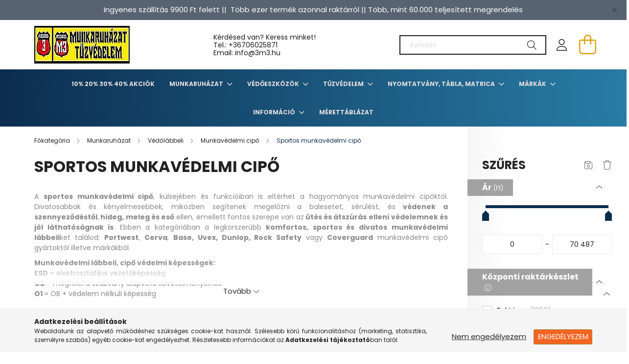

--- FILE ---
content_type: text/html; charset=UTF-8
request_url: https://www.3m3.hu/spl/189124/Sportos-munkavedelmi-cipo
body_size: 43397
content:
<!DOCTYPE html>
<html lang="hu">
<head>
    <meta charset="utf-8">
<meta name="description" content="Munkaruházati, munkavédelmi sportos védőlábbeli | Óriási kínálat | Folyamatos akciók | 6+18 hónap szavatosság | Óriási választék! Cerva, Coverguard, Portwest, R">
<meta name="robots" content="index, follow">
<meta http-equiv="X-UA-Compatible" content="IE=Edge">
<meta property="og:site_name" content="Jó ajánlatok - 3m3.hu Munkavédelmi Webáruház" />
<meta property="og:title" content="Dömping árak | Sportos Munkavédelmi cipő | Minőségi sportos ">
<meta property="og:description" content="Munkaruházati, munkavédelmi sportos védőlábbeli | Óriási kínálat | Folyamatos akciók | 6+18 hónap szavatosság | Óriási választék! Cerva, Coverguard, Portwest, R">
<meta property="og:type" content="website">
<meta property="og:url" content="https://www.3m3.hu/spl/189124/Sportos-munkavedelmi-cipo">
<meta name="mobile-web-app-capable" content="yes">
<meta name="apple-mobile-web-app-capable" content="yes">
<meta name="MobileOptimized" content="320">
<meta name="HandheldFriendly" content="true">

<title>Dömping árak | Sportos Munkavédelmi cipő | Minőségi sportos </title>


<script>
var service_type="shop";
var shop_url_main="https://www.3m3.hu";
var actual_lang="hu";
var money_len="0";
var money_thousend=" ";
var money_dec=",";
var shop_id=64320;
var unas_design_url="https:"+"/"+"/"+"www.3m3.hu"+"/"+"!common_design"+"/"+"base"+"/"+"002101"+"/";
var unas_design_code='002101';
var unas_base_design_code='2100';
var unas_design_ver=4;
var unas_design_subver=4;
var unas_shop_url='https://www.3m3.hu';
var responsive="yes";
var config_plus=new Array();
config_plus['product_tooltip']=1;
config_plus['cart_redirect']=2;
config_plus['money_type']='Ft';
config_plus['money_type_display']='Ft';
var lang_text=new Array();

var UNAS = UNAS || {};
UNAS.shop={"base_url":'https://www.3m3.hu',"domain":'www.3m3.hu',"username":'3m3.unas.hu',"id":64320,"lang":'hu',"currency_type":'Ft',"currency_code":'HUF',"currency_rate":'1',"currency_length":0,"base_currency_length":0,"canonical_url":'https://www.3m3.hu/spl/189124/Sportos-munkavedelmi-cipo'};
UNAS.design={"code":'002101',"page":'product_list'};
UNAS.api_auth="e7ec792a8b4fc4254ba5e2954acd5ab7";
UNAS.customer={"email":'',"id":0,"group_id":0,"without_registration":0};
UNAS.shop["category_id"]="189124";
UNAS.shop["only_private_customer_can_purchase"] = false;
 

UNAS.text = {
    "button_overlay_close": `Bezár`,
    "popup_window": `Felugró ablak`,
    "list": `lista`,
    "updating_in_progress": `frissítés folyamatban`,
    "updated": `frissítve`,
    "is_opened": `megnyitva`,
    "is_closed": `bezárva`,
    "deleted": `törölve`,
    "consent_granted": `hozzájárulás megadva`,
    "consent_rejected": `hozzájárulás elutasítva`,
    "field_is_incorrect": `mező hibás`,
    "error_title": `Hiba!`,
    "product_variants": `termék változatok`,
    "product_added_to_cart": `A termék a kosárba került`,
    "product_added_to_cart_with_qty_problem": `A termékből csak [qty_added_to_cart] [qty_unit] került kosárba`,
    "product_removed_from_cart": `A termék törölve a kosárból`,
    "reg_title_name": `Név`,
    "reg_title_company_name": `Cégnév`,
    "number_of_items_in_cart": `Kosárban lévő tételek száma`,
    "cart_is_empty": `A kosár üres`,
    "cart_updated": `A kosár frissült`
};


UNAS.text["delete_from_compare"]= `Törlés összehasonlításból`;
UNAS.text["comparison"]= `Összehasonlítás`;

UNAS.text["delete_from_favourites"]= `Törlés a kedvencek közül`;
UNAS.text["add_to_favourites"]= `Kedvencekhez`;






window.lazySizesConfig=window.lazySizesConfig || {};
window.lazySizesConfig.loadMode=1;
window.lazySizesConfig.loadHidden=false;

window.dataLayer = window.dataLayer || [];
function gtag(){dataLayer.push(arguments)};
gtag('js', new Date());
</script>

<script src="https://www.3m3.hu/!common_packages/jquery/jquery-3.2.1.js?mod_time=1759314984"></script>
<script src="https://www.3m3.hu/!common_packages/jquery/plugins/migrate/migrate.js?mod_time=1759314984"></script>
<script src="https://www.3m3.hu/!common_packages/jquery/plugins/autocomplete/autocomplete.js?mod_time=1759314984"></script>
<script src="https://www.3m3.hu/!common_packages/jquery/plugins/ui/ui_slider-1.11.4.js?mod_time=1759314984"></script>
<script src="https://www.3m3.hu/!common_packages/jquery/plugins/ui/ui_touch-punch.js?mod_time=1759314984"></script>
<script src="https://www.3m3.hu/!common_packages/jquery/plugins/tools/overlay/overlay.js?mod_time=1759314984"></script>
<script src="https://www.3m3.hu/!common_packages/jquery/plugins/tools/toolbox/toolbox.expose.js?mod_time=1759314984"></script>
<script src="https://www.3m3.hu/!common_packages/jquery/plugins/lazysizes/lazysizes.min.js?mod_time=1759314984"></script>
<script src="https://www.3m3.hu/!common_packages/jquery/plugins/lazysizes/plugins/bgset/ls.bgset.min.js?mod_time=1759314984"></script>
<script src="https://www.3m3.hu/!common_packages/jquery/own/shop_common/exploded/common.js?mod_time=1764831093"></script>
<script src="https://www.3m3.hu/!common_packages/jquery/own/shop_common/exploded/common_overlay.js?mod_time=1759314984"></script>
<script src="https://www.3m3.hu/!common_packages/jquery/own/shop_common/exploded/common_shop_popup.js?mod_time=1759314984"></script>
<script src="https://www.3m3.hu/!common_packages/jquery/own/shop_common/exploded/page_product_list.js?mod_time=1759314984"></script>
<script src="https://www.3m3.hu/!common_packages/jquery/own/shop_common/exploded/function_favourites.js?mod_time=1759314984"></script>
<script src="https://www.3m3.hu/!common_packages/jquery/own/shop_common/exploded/function_compare.js?mod_time=1759314984"></script>
<script src="https://www.3m3.hu/!common_packages/jquery/own/shop_common/exploded/function_product_print.js?mod_time=1759314984"></script>
<script src="https://www.3m3.hu/!common_packages/jquery/own/shop_common/exploded/function_param_filter.js?mod_time=1764233415"></script>
<script src="https://www.3m3.hu/!common_packages/jquery/own/shop_common/exploded/function_infinite_scroll.js?mod_time=1759314984"></script>
<script src="https://www.3m3.hu/!common_packages/jquery/plugins/hoverintent/hoverintent.js?mod_time=1759314984"></script>
<script src="https://www.3m3.hu/!common_packages/jquery/own/shop_tooltip/shop_tooltip.js?mod_time=1759314984"></script>
<script src="https://www.3m3.hu/!common_packages/jquery/plugins/waypoints/waypoints-4.0.0.js?mod_time=1759314984"></script>
<script src="https://www.3m3.hu/!common_packages/jquery/plugins/responsive_menu/responsive_menu-unas.js?mod_time=1759314984"></script>
<script src="https://www.3m3.hu/!common_design/base/002100/main.js?mod_time=1759314986"></script>
<script src="https://www.3m3.hu/!common_packages/jquery/plugins/flickity/v3/flickity.pkgd.min.js?mod_time=1759314984"></script>
<script src="https://www.3m3.hu/!common_packages/jquery/plugins/toastr/toastr.min.js?mod_time=1759314984"></script>
<script src="https://www.3m3.hu/!common_packages/jquery/plugins/tippy/popper-2.4.4.min.js?mod_time=1759314984"></script>
<script src="https://www.3m3.hu/!common_packages/jquery/plugins/tippy/tippy-bundle.umd.min.js?mod_time=1759314984"></script>

<link href="https://www.3m3.hu/temp/shop_64320_01a9ed4ed155496cd82a725347d8cc65.css?mod_time=1768734376" rel="stylesheet" type="text/css">

<link href="https://www.3m3.hu/spl/189124/Sportos-munkavedelmi-cipo" rel="canonical">
<link href="https://www.3m3.hu/spl/189124,2/Sportos-munkavedelmi-cipo" rel="next">
<link id="favicon-16x16" rel="icon" type="image/png" href="https://www.3m3.hu/shop_ordered/64320/pic/design_kepek/3m3_unas_icon_png.png" sizes="16x16">
<script>
        var google_consent=1;
    
        gtag('consent', 'default', {
           'ad_storage': 'denied',
           'ad_user_data': 'denied',
           'ad_personalization': 'denied',
           'analytics_storage': 'denied',
           'functionality_storage': 'denied',
           'personalization_storage': 'denied',
           'security_storage': 'granted'
        });

    
        gtag('consent', 'update', {
           'ad_storage': 'denied',
           'ad_user_data': 'denied',
           'ad_personalization': 'denied',
           'analytics_storage': 'denied',
           'functionality_storage': 'denied',
           'personalization_storage': 'denied',
           'security_storage': 'granted'
        });

        </script>
    

    <meta content="width=device-width, initial-scale=1.0" name="viewport" />
    <link rel="preconnect" href="https://fonts.gstatic.com">
    <link rel="preload" href="https://fonts.googleapis.com/css2?family=Poppins:wght@400;700&display=swap" as="style" />
    <link rel="stylesheet" href="https://fonts.googleapis.com/css2?family=Poppins:wght@400;700&display=swap" media="print" onload="this.media='all'">
    <noscript>
        <link rel="stylesheet" href="https://fonts.googleapis.com/css2?family=Poppins:wght@400;700&display=swap" />
    </noscript>
    
    
    
    
    

    
    
    
            
        
        
        
        
        
    
    
</head>




<body class='design_ver4 design_subver1 design_subver2 design_subver3 design_subver4' id="ud_shop_art">
<div id="image_to_cart" style="display:none; position:absolute; z-index:100000;"></div>
<div class="overlay_common overlay_warning" id="overlay_cart_add"></div>
<script>$(document).ready(function(){ overlay_init("cart_add",{"onBeforeLoad":false}); });</script>
<div class="overlay_common overlay_ok" id="overlay_cart_add_ok"></div>
<script>$(document).ready(function(){ overlay_init("cart_add_ok",[]); });</script>
<div class="overlay_common overlay_dialog" id="overlay_save_filter"></div>
<script>$(document).ready(function(){ overlay_init("save_filter",{"closeOnEsc":true,"closeOnClick":true}); });</script>
<div id="overlay_login_outer"></div>	
	<script>
	$(document).ready(function(){
	    var login_redir_init="";

		$("#overlay_login_outer").overlay({
			onBeforeLoad: function() {
                var login_redir_temp=login_redir_init;
                if (login_redir_act!="") {
                    login_redir_temp=login_redir_act;
                    login_redir_act="";
                }

									$.ajax({
						type: "GET",
						async: true,
						url: "https://www.3m3.hu/shop_ajax/ajax_popup_login.php",
						data: {
							shop_id:"64320",
							lang_master:"hu",
                            login_redir:login_redir_temp,
							explicit:"ok",
							get_ajax:"1"
						},
						success: function(data){
							$("#overlay_login_outer").html(data);
							if (unas_design_ver >= 5) $("#overlay_login_outer").modal('show');
							$('#overlay_login1 input[name=shop_pass_login]').keypress(function(e) {
								var code = e.keyCode ? e.keyCode : e.which;
								if(code.toString() == 13) {		
									document.form_login_overlay.submit();		
								}	
							});	
						}
					});
								},
			top: 50,
			mask: {
	color: "#000000",
	loadSpeed: 200,
	maskId: "exposeMaskOverlay",
	opacity: 0.7
},
			closeOnClick: (config_plus['overlay_close_on_click_forced'] === 1),
			onClose: function(event, overlayIndex) {
				$("#login_redir").val("");
			},
			load: false
		});
		
			});
	function overlay_login() {
		$(document).ready(function(){
			$("#overlay_login_outer").overlay().load();
		});
	}
	function overlay_login_remind() {
        if (unas_design_ver >= 5) {
            $("#overlay_remind").overlay().load();
        } else {
            $(document).ready(function () {
                $("#overlay_login_outer").overlay().close();
                setTimeout('$("#overlay_remind").overlay().load();', 250);
            });
        }
	}

    var login_redir_act="";
    function overlay_login_redir(redir) {
        login_redir_act=redir;
        $("#overlay_login_outer").overlay().load();
    }
	</script>  
	<div class="overlay_common overlay_info" id="overlay_remind"></div>
<script>$(document).ready(function(){ overlay_init("remind",[]); });</script>

	<script>
    	function overlay_login_error_remind() {
		$(document).ready(function(){
			load_login=0;
			$("#overlay_error").overlay().close();
			setTimeout('$("#overlay_remind").overlay().load();', 250);	
		});
	}
	</script>  
	<div class="overlay_common overlay_info" id="overlay_newsletter"></div>
<script>$(document).ready(function(){ overlay_init("newsletter",[]); });</script>

<script>
function overlay_newsletter() {
    $(document).ready(function(){
        $("#overlay_newsletter").overlay().load();
    });
}
</script>
<div class="overlay_common overlay_error" id="overlay_script"></div>
<script>$(document).ready(function(){ overlay_init("script",[]); });</script>
    <script>
    $(document).ready(function() {
        $.ajax({
            type: "GET",
            url: "https://www.3m3.hu/shop_ajax/ajax_stat.php",
            data: {master_shop_id:"64320",get_ajax:"1"}
        });
    });
    </script>
    

<div id="container" class="no-slideshow  page_shop_art_189124  js-ajax-filter-box-checking filter-exists">
            <header class="header position-relative">
                        <div class="js-element nanobar js-nanobar" data-element-name="header_text_section_1">
            <div class="header_text_section_1 nanobar__inner text-center">
                                    <p style="text-align: center;"><span style="font-size: 15px;">Ingyenes szállítás 9900 Ft felett ||  Több ezer termék azonnal raktárról || Több, mint 60.000 teljesített megrendelés</span></p>
                                <button type="button" class="btn nanobar__btn-close" onclick="closeNanobar(this,'header_text_section_1_hide','session');" aria-label="Bezár" title="Bezár">
                    <span class="icon--close"></span>
                </button>
            </div>
        </div>
    
            <div class="header-inner">
                <div class="header-container container">
                    <div class="row gutters-5 flex-nowrap justify-content-center align-items-center">
                            <div id="header_logo_img" class="js-element logo col-auto flex-shrink-1 order-2 order-xl-1" data-element-name="header_logo">
        <div class="header_logo-img-container">
            <div class="header_logo-img-wrapper">
                                                            <a href="https://www.3m3.hu/">                        <picture>
                                                            <source media="(max-width: 575.98px)" srcset="https://www.3m3.hu/!common_design/custom/3m3.unas.hu/element/layout_hu_header_logo-300x80_1_small.webp?time=1752078423 150w, https://www.3m3.hu/!common_design/custom/3m3.unas.hu/element/layout_hu_header_logo-300x80_1_small_retina.webp?time=1752078423 195w" sizes="150px"/>
                                                                                    <img                                  src="https://www.3m3.hu/!common_design/custom/3m3.unas.hu/element/layout_hu_header_logo-300x80_1_default.webp?time=1752078423"
                                 srcset="https://www.3m3.hu/!common_design/custom/3m3.unas.hu/element/layout_hu_header_logo-300x80_1_default.webp?time=1752078423 1x, https://www.3m3.hu/!common_design/custom/3m3.unas.hu/element/layout_hu_header_logo-300x80_1_default_retina.webp?time=1752078423 2x"
                                 alt="Jó ajánlatok - 3m3.hu Munkavédelmi Webáruház"/>
                        </picture>
                        </a>                                                </div>
        </div>
    </div>


                        <div class="header__left col-auto col-xl order-1 order-xl-2">
                            <div class="d-flex align-items-center justify-content-center">
                                <button type="button" class="hamburger__btn js-hamburger-btn dropdown--btn d-xl-none" id="hamburger__btn" aria-label="hamburger button" data-btn-for=".hamburger__dropdown">
                                    <span class="hamburger__btn-icon icon--hamburger"></span>
                                </button>
                                    <div class="js-element header_text_section_2 d-none d-xl-block" data-element-name="header_text_section_2">
        <div class="element__content ">
                            <div class="element__html slide-1"><p>Kérdésed van? Keress minket! <br />Tel.: <a href="tel:+36706025871">+36706025871</a><br />Email: info@3m3.hu</p></div>
                    </div>
    </div>

                            </div>
                        </div>

                        <div class="header__right col col-xl-auto order-3 py-3 py-lg-5">
                            <div class="d-flex align-items-center justify-content-end">
                                
                                
                                <div class="search-open-btn d-block d-lg-none icon--search text-center" onclick="toggleSearch();"></div>
                                <div class="search__container">
                                    <div class="search-box position-relative ml-auto container px-0 browser-is-chrome" id="box_search_content">
    <form name="form_include_search" id="form_include_search" action="https://www.3m3.hu/shop_search.php" method="get">
        <div class="box-search-group mb-0">
            <input data-stay-visible-breakpoint="992" name="search" id="box_search_input" value=""
                   aria-label="Keresés" pattern=".{3,100}" title="Hosszabb kereső kifejezést írjon be!" placeholder="Keresés"
                   type="text" maxlength="100" class="ac_input form-control js-search-input" autocomplete="off" required            >
            <div class="search-box__search-btn-outer input-group-append" title="Keresés">
                <button class="search-btn" aria-label="Keresés">
                    <span class="search-btn-icon icon--search"></span>
                </button>
            </div>
            <div class="search__loading">
                <div class="loading-spinner--small"></div>
            </div>
        </div>
        <div class="search-box__mask"></div>
    </form>
    <div class="ac_results"></div>
</div>
<script>
    $(document).ready(function(){
        $(document).on('smartSearchInputLoseFocus', function(){
            if ($('.js-search-smart-autocomplete').length>0) {
                setTimeout(function(){
                    let height = $(window).height() - ($('.js-search-smart-autocomplete').offset().top - $(window).scrollTop()) - 20;
                    $('.search-smart-autocomplete').css('max-height', height + 'px');
                }, 300);
            }
        });
    });
</script>



                                </div>
                                <div class="profil__container">
                                                <div class="profile">
            <button type="button" class="profile__btn js-profile-btn dropdown--btn" id="profile__btn" data-orders="https://www.3m3.hu/shop_order_track.php" aria-label="profile button" data-btn-for=".profile__dropdown">
                <span class="profile__btn-icon icon--head"></span>
            </button>
        </div>
    
                                </div>
                                <div class="cart-box__container pr-3 pr-xl-0">
                                    <button class="cart-box__btn dropdown--btn" aria-label="cart button" type="button" data-btn-for=".cart-box__dropdown">
                                        <span class="cart-box__btn-icon icon--cart">
                                                <span id='box_cart_content' class='cart-box'>            </span>
                                        </span>
                                    </button>
                                </div>
                            </div>
                        </div>
                    </div>
                </div>
            </div>
                            <div class="header-menus d-none d-xl-block">
                    <div class="container text-center position-relative">
                        <ul class="main-menus d-none d-lg-flex justify-content-center text-left js-main-menus-content cat-menus level-0 plus-menus level-0" data-level="0">
                                <li class='cat-menu  js-cat-menu-715806' data-id="715806">

        <span class="cat-menu__name font-weight-bold">
                            <a class='cat-menu__link font-weight-bold' href='https://www.3m3.hu/10-20-30-40-Akciok' >
                            10% 20% 30% 40% Akciók            </a>
        </span>

            </li>
    <li class='cat-menu  has-child js-cat-menu-220632' data-id="220632">

        <span class="cat-menu__name font-weight-bold">
                            <a class='cat-menu__link font-weight-bold' href='#' >
                            Munkaruházat            </a>
        </span>

        			    <div class="cat-menu__sublist js-sublist level-1 ">
        <div class="sublist-inner js-sublist-inner ps__child--consume">
            <div class="cat-menu__sublist-inner d-flex">
                <div class="flex-grow-1">
                    <ul class="cat-menus level-1 row" data-level="cat-level-1">
                                                    <li class="col-2 mb-5 cat-menu has-child js-cat-menu-600985" data-id="600985">
                                <span class="cat-menu__name text-uppercase font-weight-bold" >
                                    <a class="cat-menu__link" href="https://www.3m3.hu/sct/600985/Munkaruhazat" >
                                    Munkaruházat
                                                                            </a>
                                </span>
                                                                        <div class="cat-menu__list level-2">
        <ul class="cat-menus level-2" data-level="cat-level-2">
                            <li class="cat-menu js-cat-menu-117155" data-id="117155">
                    <span class="cat-menu__name" >
                        <a class="cat-menu__link" href="https://www.3m3.hu/sct/117155/Munkavedelmi-kabatok" >                        Munkavédelmi kabátok
                                                    </a>                    </span>
                                    </li>
                            <li class="cat-menu js-cat-menu-440810" data-id="440810">
                    <span class="cat-menu__name" >
                        <a class="cat-menu__link" href="https://www.3m3.hu/sct/440810/Munkavedelmi-nadrag" >                        Munkavédelmi nadrág
                                                    </a>                    </span>
                                    </li>
                            <li class="cat-menu js-cat-menu-261976" data-id="261976">
                    <span class="cat-menu__name" >
                        <a class="cat-menu__link" href="https://www.3m3.hu/sct/261976/Munkaruha-munkadzseki-pulover" >                        Munkaruha, munkadzseki, pulóver
                                                    </a>                    </span>
                                    </li>
                            <li class="cat-menu js-cat-menu-783453" data-id="783453">
                    <span class="cat-menu__name" >
                        <a class="cat-menu__link" href="https://www.3m3.hu/spl/783453/Polok-ingek" >                        Pólók, ingek
                                                    </a>                    </span>
                                    </li>
                            <li class="cat-menu js-cat-menu-941321" data-id="941321">
                    <span class="cat-menu__name" >
                        <a class="cat-menu__link" href="https://www.3m3.hu/sct/941321/Munkavedelmi-mellenyek" >                        Munkavédelmi mellények
                                                    </a>                    </span>
                                    </li>
                            <li class="cat-menu js-cat-menu-655850" data-id="655850">
                    <span class="cat-menu__name" >
                        <a class="cat-menu__link" href="https://www.3m3.hu/spl/655850/Overal" >                        Overál
                                                    </a>                    </span>
                                    </li>
                            <li class="cat-menu js-cat-menu-383135" data-id="383135">
                    <span class="cat-menu__name" >
                        <a class="cat-menu__link" href="https://www.3m3.hu/sct/383135/Vizhatlan-ruhazat" >                        Vízhatlan ruházat
                                                    </a>                    </span>
                                    </li>
                                        <li class="cat-menu">
                    <a class="cat-menu__link cat-menu__all-cat font-s icon--a-chevron-right" href="https://www.3m3.hu/sct/600985/Munkaruhazat">További kategóriák</a>
                </li>
                    </ul>
    </div>


                                                            </li>
                                                    <li class="col-2 mb-5 cat-menu has-child js-cat-menu-609917" data-id="609917">
                                <span class="cat-menu__name text-uppercase font-weight-bold" >
                                    <a class="cat-menu__link" href="https://www.3m3.hu/sct/609917/Vedolabbeli" >
                                    Védőlábbeli
                                                                            </a>
                                </span>
                                                                        <div class="cat-menu__list level-2">
        <ul class="cat-menus level-2" data-level="cat-level-2">
                            <li class="cat-menu js-cat-menu-546927" data-id="546927">
                    <span class="cat-menu__name" >
                        <a class="cat-menu__link" href="https://www.3m3.hu/sct/546927/Munkavedelmi-cipo" >                        Munkavédelmi cipő
                                                    </a>                    </span>
                                    </li>
                            <li class="cat-menu js-cat-menu-384572" data-id="384572">
                    <span class="cat-menu__name" >
                        <a class="cat-menu__link" href="https://www.3m3.hu/sct/384572/Munkabakancs" >                        Munkabakancs
                                                    </a>                    </span>
                                    </li>
                            <li class="cat-menu js-cat-menu-994600" data-id="994600">
                    <span class="cat-menu__name" >
                        <a class="cat-menu__link" href="https://www.3m3.hu/spl/994600/Noi-munkavedelmi-bakancs" >                        Női munkavédelmi bakancs
                                                    </a>                    </span>
                                    </li>
                            <li class="cat-menu js-cat-menu-207347" data-id="207347">
                    <span class="cat-menu__name" >
                        <a class="cat-menu__link" href="https://www.3m3.hu/spl/207347/Vedoklumpak" >                        Védőklumpák
                                                    </a>                    </span>
                                    </li>
                            <li class="cat-menu js-cat-menu-838215" data-id="838215">
                    <span class="cat-menu__name" >
                        <a class="cat-menu__link" href="https://www.3m3.hu/spl/838215/Specialis-vedolabbelik" >                        Speciális védőlábbelik
                                                    </a>                    </span>
                                    </li>
                            <li class="cat-menu js-cat-menu-258243" data-id="258243">
                    <span class="cat-menu__name" >
                        <a class="cat-menu__link" href="https://www.3m3.hu/spl/258243/Munkavedelmi-szandal" >                        Munkavédelmi szandál
                                                    </a>                    </span>
                                    </li>
                            <li class="cat-menu js-cat-menu-506206" data-id="506206">
                    <span class="cat-menu__name" >
                        <a class="cat-menu__link" href="https://www.3m3.hu/spl/506206/Vedocsizma" >                        Védőcsizma
                                                    </a>                    </span>
                                    </li>
                                        <li class="cat-menu">
                    <a class="cat-menu__link cat-menu__all-cat font-s icon--a-chevron-right" href="https://www.3m3.hu/sct/609917/Vedolabbeli">További kategóriák</a>
                </li>
                    </ul>
    </div>


                                                            </li>
                                                    <li class="col-2 mb-5 cat-menu has-child js-cat-menu-595887" data-id="595887">
                                <span class="cat-menu__name text-uppercase font-weight-bold" >
                                    <a class="cat-menu__link" href="https://www.3m3.hu/sct/595887/Kezvedelem" >
                                    Kézvédelem
                                                                            </a>
                                </span>
                                                                        <div class="cat-menu__list level-2">
        <ul class="cat-menus level-2" data-level="cat-level-2">
                            <li class="cat-menu js-cat-menu-737473" data-id="737473">
                    <span class="cat-menu__name" >
                        <a class="cat-menu__link" href="https://www.3m3.hu/spl/737473/Vagasbiztos-textilkesztyuk" >                        Vágásbiztos textilkesztyűk
                                                    </a>                    </span>
                                    </li>
                            <li class="cat-menu js-cat-menu-625149" data-id="625149">
                    <span class="cat-menu__name" >
                        <a class="cat-menu__link" href="https://www.3m3.hu/spl/625149/Hideg-elleni-szinbor-kesztyuk" >                        Hideg elleni színbőr kesztyűk
                                                    </a>                    </span>
                                    </li>
                            <li class="cat-menu js-cat-menu-392295" data-id="392295">
                    <span class="cat-menu__name" >
                        <a class="cat-menu__link" href="https://www.3m3.hu/spl/392295/Kerteszkesztyuk" >                        Kertészkesztyűk
                                                    </a>                    </span>
                                    </li>
                            <li class="cat-menu js-cat-menu-351411" data-id="351411">
                    <span class="cat-menu__name" >
                        <a class="cat-menu__link" href="https://www.3m3.hu/spl/351411/Kevlar-vagasbiztos-es-hoallo-kesztyuk" >                        Kevlar vágásbiztos és hőálló kesztyűk
                                                    </a>                    </span>
                                    </li>
                            <li class="cat-menu js-cat-menu-196767" data-id="196767">
                    <span class="cat-menu__name" >
                        <a class="cat-menu__link" href="https://www.3m3.hu/spl/196767/Kombinalt-bor-soforkesztyuk" >                        Kombinált bőr sofőrkesztyűk
                                                    </a>                    </span>
                                    </li>
                            <li class="cat-menu js-cat-menu-247808" data-id="247808">
                    <span class="cat-menu__name" >
                        <a class="cat-menu__link" href="https://www.3m3.hu/spl/247808/ESD-munkavedelmi-kesztyu" >                        ESD munkavédelmi kesztyű
                                                    </a>                    </span>
                                    </li>
                            <li class="cat-menu js-cat-menu-852396" data-id="852396">
                    <span class="cat-menu__name" >
                        <a class="cat-menu__link" href="https://www.3m3.hu/sct/852396/Egyszerhasznalatos-kesztyuk" >                        Egyszerhasználatos kesztyűk
                                                    </a>                    </span>
                                    </li>
                                        <li class="cat-menu">
                    <a class="cat-menu__link cat-menu__all-cat font-s icon--a-chevron-right" href="https://www.3m3.hu/sct/595887/Kezvedelem">További kategóriák</a>
                </li>
                    </ul>
    </div>


                                                            </li>
                                                    <li class="col-2 mb-5 cat-menu has-child js-cat-menu-545278" data-id="545278">
                                <span class="cat-menu__name text-uppercase font-weight-bold" >
                                    <a class="cat-menu__link" href="https://www.3m3.hu/sct/545278/Egyszerhasznalatos-ruhazat" >
                                    Egyszerhasználatos ruházat
                                                                            </a>
                                </span>
                                                                        <div class="cat-menu__list level-2">
        <ul class="cat-menus level-2" data-level="cat-level-2">
                            <li class="cat-menu js-cat-menu-767169" data-id="767169">
                    <span class="cat-menu__name" >
                        <a class="cat-menu__link" href="https://www.3m3.hu/spl/767169/Egyszerhasznalatos-kopenyek-es-overallok" >                        Egyszerhasználatos köpenyek és overallok
                                                    </a>                    </span>
                                    </li>
                            <li class="cat-menu js-cat-menu-187863" data-id="187863">
                    <span class="cat-menu__name" >
                        <a class="cat-menu__link" href="https://www.3m3.hu/spl/187863/Egyszerhasznalatos-maszkok-sapkak-es-foliak" >                        Egyszerhasználatos maszkok, sapkák és fóliák
                                                    </a>                    </span>
                                    </li>
                            <li class="cat-menu js-cat-menu-154150" data-id="154150">
                    <span class="cat-menu__name" >
                        <a class="cat-menu__link" href="https://www.3m3.hu/spl/154150/Egyszerhasznalatos-kar-es-labvedok" >                        Egyszerhasználatos kar- és lábvédők
                                                    </a>                    </span>
                                    </li>
                                </ul>
    </div>


                                                            </li>
                                                    <li class="col-2 mb-5 cat-menu has-child js-cat-menu-438001" data-id="438001">
                                <span class="cat-menu__name text-uppercase font-weight-bold" >
                                    <a class="cat-menu__link" href="https://www.3m3.hu/sct/438001/Eso-es-szezonalis-ruhazat" >
                                    Eső- és szezonális ruházat
                                                                            </a>
                                </span>
                                                                        <div class="cat-menu__list level-2">
        <ul class="cat-menus level-2" data-level="cat-level-2">
                            <li class="cat-menu js-cat-menu-490208" data-id="490208">
                    <span class="cat-menu__name" >
                        <a class="cat-menu__link" href="https://www.3m3.hu/spl/490208/Fluo-esoruhazat" >                        Fluo esőruházat
                                                    </a>                    </span>
                                    </li>
                            <li class="cat-menu js-cat-menu-633489" data-id="633489">
                    <span class="cat-menu__name" >
                        <a class="cat-menu__link" href="https://www.3m3.hu/spl/633489/Munkavedelmi-esonadrag" >                        Munkavédelmi esőnadrág
                                                    </a>                    </span>
                                    </li>
                            <li class="cat-menu js-cat-menu-847778" data-id="847778">
                    <span class="cat-menu__name" >
                        <a class="cat-menu__link" href="https://www.3m3.hu/spl/847778/Munkavedelmi-esoruha" >                        Munkavédelmi esőruha
                                                    </a>                    </span>
                                    </li>
                            <li class="cat-menu js-cat-menu-406291" data-id="406291">
                    <span class="cat-menu__name" >
                        <a class="cat-menu__link" href="https://www.3m3.hu/spl/406291/Munkavedelmi-esokopeny" >                        Munkavédelmi esőköpeny
                                                    </a>                    </span>
                                    </li>
                            <li class="cat-menu js-cat-menu-592875" data-id="592875">
                    <span class="cat-menu__name" >
                        <a class="cat-menu__link" href="https://www.3m3.hu/spl/592875/Munkavedelmi-esokabat" >                        Munkavédelmi esőkabát
                                                    </a>                    </span>
                                    </li>
                                </ul>
    </div>


                                                            </li>
                                                    <li class="col-2 mb-5 cat-menu has-child js-cat-menu-914778" data-id="914778">
                                <span class="cat-menu__name text-uppercase font-weight-bold" >
                                    <a class="cat-menu__link" href="https://www.3m3.hu/sct/914778/Jollathatosagi-ruhazat" >
                                    Jólláthatósági ruházat
                                                                            </a>
                                </span>
                                                                        <div class="cat-menu__list level-2">
        <ul class="cat-menus level-2" data-level="cat-level-2">
                            <li class="cat-menu js-cat-menu-564824" data-id="564824">
                    <span class="cat-menu__name" >
                        <a class="cat-menu__link" href="https://www.3m3.hu/spl/564824/HI-VIS-polar-puloverek" >                        HI-VIS polár pulóverek
                                                    </a>                    </span>
                                    </li>
                            <li class="cat-menu js-cat-menu-113570" data-id="113570">
                    <span class="cat-menu__name" >
                        <a class="cat-menu__link" href="https://www.3m3.hu/spl/113570/Jollathatosagi-fluo-HI-VIZ-kabatok-dzsekik" >                        Jólláthatósági fluo, HI-VIZ kabátok, dzsekik
                                                    </a>                    </span>
                                    </li>
                            <li class="cat-menu js-cat-menu-833383" data-id="833383">
                    <span class="cat-menu__name" >
                        <a class="cat-menu__link" href="https://www.3m3.hu/spl/833383/Jol-lathatosagi-kiegeszitok" >                        Jól láthatósági kiegészítők
                                                    </a>                    </span>
                                    </li>
                            <li class="cat-menu js-cat-menu-117378" data-id="117378">
                    <span class="cat-menu__name" >
                        <a class="cat-menu__link" href="https://www.3m3.hu/spl/117378/Jol-lathatosagi-melleny" >                        Jól láthatósági mellény
                                                    </a>                    </span>
                                    </li>
                            <li class="cat-menu js-cat-menu-851448" data-id="851448">
                    <span class="cat-menu__name" >
                        <a class="cat-menu__link" href="https://www.3m3.hu/spl/851448/Jol-lathatosagi-overal" >                        Jól láthatósági overál
                                                    </a>                    </span>
                                    </li>
                            <li class="cat-menu js-cat-menu-121813" data-id="121813">
                    <span class="cat-menu__name" >
                        <a class="cat-menu__link" href="https://www.3m3.hu/spl/121813/Jol-lathatosagi-polo" >                        Jól láthatósági póló
                                                    </a>                    </span>
                                    </li>
                            <li class="cat-menu js-cat-menu-704702" data-id="704702">
                    <span class="cat-menu__name" >
                        <a class="cat-menu__link" href="https://www.3m3.hu/spl/704702/Jol-lathatosagi-nadrag" >                        Jól láthatósági nadrág
                                                    </a>                    </span>
                                    </li>
                                        <li class="cat-menu">
                    <a class="cat-menu__link cat-menu__all-cat font-s icon--a-chevron-right" href="https://www.3m3.hu/sct/914778/Jollathatosagi-ruhazat">További kategóriák</a>
                </li>
                    </ul>
    </div>


                                                            </li>
                                                    <li class="col-2 mb-5 cat-menu js-cat-menu-601625" data-id="601625">
                                <span class="cat-menu__name text-uppercase font-weight-bold" >
                                    <a class="cat-menu__link" href="https://www.3m3.hu/spl/601625/Cerva-ujdonsag" >
                                    Cerva újdonság
                                                                            </a>
                                </span>
                                                            </li>
                                            </ul>
                </div>
                            </div>
        </div>
    </div>


            </li>
    <li class='cat-menu  has-child js-cat-menu-142315' data-id="142315">

        <span class="cat-menu__name font-weight-bold">
                            <a class='cat-menu__link font-weight-bold' href='#' >
                            Védőeszközök            </a>
        </span>

        			    <div class="cat-menu__sublist js-sublist level-1 ">
        <div class="sublist-inner js-sublist-inner ps__child--consume">
            <div class="cat-menu__sublist-inner d-flex">
                <div class="flex-grow-1">
                    <ul class="cat-menus level-1 row" data-level="cat-level-1">
                                                    <li class="col-2 mb-5 cat-menu has-child js-cat-menu-160961" data-id="160961">
                                <span class="cat-menu__name text-uppercase font-weight-bold" >
                                    <a class="cat-menu__link" href="https://www.3m3.hu/sct/160961/Elsosegely" >
                                    Elsősegély
                                                                            </a>
                                </span>
                                                                        <div class="cat-menu__list level-2">
        <ul class="cat-menus level-2" data-level="cat-level-2">
                            <li class="cat-menu js-cat-menu-101260" data-id="101260">
                    <span class="cat-menu__name" >
                        <a class="cat-menu__link" href="https://www.3m3.hu/spl/101260/Alkoholszondak-mentoladak-mentomellenyek" >                        Alkoholszondák, mentőládák, mentőmellények
                                                    </a>                    </span>
                                    </li>
                            <li class="cat-menu js-cat-menu-990615" data-id="990615">
                    <span class="cat-menu__name" >
                        <a class="cat-menu__link" href="https://www.3m3.hu/spl/990615/Kezfertotlenitok-sebtisztitok" >                        Kézfertőtlenítők, sebtisztítók
                                                    </a>                    </span>
                                    </li>
                            <li class="cat-menu js-cat-menu-696464" data-id="696464">
                    <span class="cat-menu__name" >
                        <a class="cat-menu__link" href="https://www.3m3.hu/spl/696464/Ragtapaszok-ADR-csomagok-torlokendok" >                        Ragtapaszok, ADR csomagok, törlőkendők
                                                    </a>                    </span>
                                    </li>
                                </ul>
    </div>


                                                            </li>
                                                    <li class="col-2 mb-5 cat-menu has-child js-cat-menu-874629" data-id="874629">
                                <span class="cat-menu__name text-uppercase font-weight-bold" >
                                    <a class="cat-menu__link" href="https://www.3m3.hu/sct/874629/Fejvedelem" >
                                    Fejvédelem
                                                                            </a>
                                </span>
                                                                        <div class="cat-menu__list level-2">
        <ul class="cat-menus level-2" data-level="cat-level-2">
                            <li class="cat-menu js-cat-menu-412999" data-id="412999">
                    <span class="cat-menu__name" >
                        <a class="cat-menu__link" href="https://www.3m3.hu/spl/412999/Vedosisakok" >                        Védősisakok
                                                    </a>                    </span>
                                    </li>
                            <li class="cat-menu js-cat-menu-732775" data-id="732775">
                    <span class="cat-menu__name" >
                        <a class="cat-menu__link" href="https://www.3m3.hu/spl/732775/Specialis-vedosisakok" >                        Speciális védősisakok
                                                    </a>                    </span>
                                    </li>
                            <li class="cat-menu js-cat-menu-155475" data-id="155475">
                    <span class="cat-menu__name" >
                        <a class="cat-menu__link" href="https://www.3m3.hu/spl/155475/Arcvedok" >                        Arcvédők
                                                    </a>                    </span>
                                    </li>
                            <li class="cat-menu js-cat-menu-130981" data-id="130981">
                    <span class="cat-menu__name" >
                        <a class="cat-menu__link" href="https://www.3m3.hu/spl/130981/Utesbiztos-fejvedok-lampak" >                        Ütésbiztos fejvédők, lámpák
                                                    </a>                    </span>
                                    </li>
                            <li class="cat-menu js-cat-menu-656070" data-id="656070">
                    <span class="cat-menu__name" >
                        <a class="cat-menu__link" href="https://www.3m3.hu/spl/656070/Specialis-latomezok" >                        Speciális látómezők
                                                    </a>                    </span>
                                    </li>
                            <li class="cat-menu js-cat-menu-181657" data-id="181657">
                    <span class="cat-menu__name" >
                        <a class="cat-menu__link" href="https://www.3m3.hu/spl/181657/Kiegeszitok-sisakokhoz" >                        Kiegészítők sisakokhoz
                                                    </a>                    </span>
                                    </li>
                            <li class="cat-menu js-cat-menu-845101" data-id="845101">
                    <span class="cat-menu__name" >
                        <a class="cat-menu__link" href="https://www.3m3.hu/spl/845101/Biztonsagi-sapkak" >                        Biztonsági sapkák
                                                    </a>                    </span>
                                    </li>
                                        <li class="cat-menu">
                    <a class="cat-menu__link cat-menu__all-cat font-s icon--a-chevron-right" href="https://www.3m3.hu/sct/874629/Fejvedelem">További kategóriák</a>
                </li>
                    </ul>
    </div>


                                                            </li>
                                                    <li class="col-2 mb-5 cat-menu has-child js-cat-menu-278806" data-id="278806">
                                <span class="cat-menu__name text-uppercase font-weight-bold" >
                                    <a class="cat-menu__link" href="https://www.3m3.hu/sct/278806/Hallasvedelem" >
                                    Hallásvédelem
                                                                            </a>
                                </span>
                                                                        <div class="cat-menu__list level-2">
        <ul class="cat-menus level-2" data-level="cat-level-2">
                            <li class="cat-menu js-cat-menu-591515" data-id="591515">
                    <span class="cat-menu__name" >
                        <a class="cat-menu__link" href="https://www.3m3.hu/sct/591515/Fuldugok" >                        Füldugók
                                                    </a>                    </span>
                                    </li>
                            <li class="cat-menu js-cat-menu-668589" data-id="668589">
                    <span class="cat-menu__name" >
                        <a class="cat-menu__link" href="https://www.3m3.hu/spl/668589/Kommunikacios-fultok" >                        Kommunikációs fültok
                                                    </a>                    </span>
                                    </li>
                            <li class="cat-menu js-cat-menu-447173" data-id="447173">
                    <span class="cat-menu__name" >
                        <a class="cat-menu__link" href="https://www.3m3.hu/spl/447173/Zajvedo-fultokok" >                        Zajvédő fültokok
                                                    </a>                    </span>
                                    </li>
                            <li class="cat-menu js-cat-menu-530701" data-id="530701">
                    <span class="cat-menu__name" >
                        <a class="cat-menu__link" href="https://www.3m3.hu/spl/530701/Uvex-hallasvedok" >                        Uvex hallásvédők
                                                    </a>                    </span>
                                    </li>
                            <li class="cat-menu js-cat-menu-262399" data-id="262399">
                    <span class="cat-menu__name" >
                        <a class="cat-menu__link" href="https://www.3m3.hu/spl/262399/Kiegeszitok-hallasvedokhoz" >                        Kiegészítők hallásvédőkhöz
                                                    </a>                    </span>
                                    </li>
                                </ul>
    </div>


                                                            </li>
                                                    <li class="col-2 mb-5 cat-menu has-child js-cat-menu-383632" data-id="383632">
                                <span class="cat-menu__name text-uppercase font-weight-bold" >
                                    <a class="cat-menu__link" href="https://www.3m3.hu/sct/383632/Kiegeszitok" >
                                    Kiegészítők
                                                                            </a>
                                </span>
                                                                        <div class="cat-menu__list level-2">
        <ul class="cat-menus level-2" data-level="cat-level-2">
                            <li class="cat-menu js-cat-menu-236342" data-id="236342">
                    <span class="cat-menu__name" >
                        <a class="cat-menu__link" href="https://www.3m3.hu/spl/236342/Izuletvedok" >                        Ízületvédők
                                                    </a>                    </span>
                                    </li>
                            <li class="cat-menu js-cat-menu-761746" data-id="761746">
                    <span class="cat-menu__name" >
                        <a class="cat-menu__link" href="https://www.3m3.hu/spl/761746/Kozuti-jelzobojak" >                        Közúti jelzőbóják
                                                    </a>                    </span>
                                    </li>
                            <li class="cat-menu js-cat-menu-636915" data-id="636915">
                    <span class="cat-menu__name" >
                        <a class="cat-menu__link" href="https://www.3m3.hu/spl/636915/Kozuti-vedoeszkozok" >                        Közúti védőeszközök
                                                    </a>                    </span>
                                    </li>
                            <li class="cat-menu js-cat-menu-775245" data-id="775245">
                    <span class="cat-menu__name" >
                        <a class="cat-menu__link" href="https://www.3m3.hu/spl/775245/Plum-keztisztitok" >                        Plum kéztisztítók
                                                    </a>                    </span>
                                    </li>
                            <li class="cat-menu js-cat-menu-115659" data-id="115659">
                    <span class="cat-menu__name" >
                        <a class="cat-menu__link" href="https://www.3m3.hu/spl/115659/Plum-kremszappanok-Parfumok" >                        Plum krémszappanok, Parfümök
                                                    </a>                    </span>
                                    </li>
                            <li class="cat-menu js-cat-menu-638176" data-id="638176">
                    <span class="cat-menu__name" >
                        <a class="cat-menu__link" href="https://www.3m3.hu/spl/638176/Plum-munkavegzes-elotti-es-utani-kezkremek" >                        Plum munkavégzés előtti és utáni kézkrémek
                                                    </a>                    </span>
                                    </li>
                            <li class="cat-menu js-cat-menu-603483" data-id="603483">
                    <span class="cat-menu__name" >
                        <a class="cat-menu__link" href="https://www.3m3.hu/spl/603483/Plum-tisztitokendok" >                        Plum tisztítókendők
                                                    </a>                    </span>
                                    </li>
                                        <li class="cat-menu">
                    <a class="cat-menu__link cat-menu__all-cat font-s icon--a-chevron-right" href="https://www.3m3.hu/sct/383632/Kiegeszitok">További kategóriák</a>
                </li>
                    </ul>
    </div>


                                                            </li>
                                                    <li class="col-2 mb-5 cat-menu has-child js-cat-menu-550546" data-id="550546">
                                <span class="cat-menu__name text-uppercase font-weight-bold" >
                                    <a class="cat-menu__link" href="https://www.3m3.hu/sct/550546/Legzesvedelem" >
                                    Légzésvédelem
                                                                            </a>
                                </span>
                                                                        <div class="cat-menu__list level-2">
        <ul class="cat-menus level-2" data-level="cat-level-2">
                            <li class="cat-menu js-cat-menu-712124" data-id="712124">
                    <span class="cat-menu__name" >
                        <a class="cat-menu__link" href="https://www.3m3.hu/sct/712124/Reszecskeszuro-legzesvedo-maszkok" >                        Részecskeszűrő, légzésvédő maszkok
                                                    </a>                    </span>
                                    </li>
                            <li class="cat-menu js-cat-menu-951175" data-id="951175">
                    <span class="cat-menu__name" >
                        <a class="cat-menu__link" href="https://www.3m3.hu/spl/951175/Felalarcok-teljesalarcok-szettek" >                        Félálarcok, teljesálarcok, szettek
                                                    </a>                    </span>
                                    </li>
                            <li class="cat-menu js-cat-menu-498636" data-id="498636">
                    <span class="cat-menu__name" >
                        <a class="cat-menu__link" href="https://www.3m3.hu/spl/498636/Szurobetetek-Din-szurobetetek" >                        Szűrőbetétek, Din szűrőbetétek
                                                    </a>                    </span>
                                    </li>
                            <li class="cat-menu js-cat-menu-767599" data-id="767599">
                    <span class="cat-menu__name" >
                        <a class="cat-menu__link" href="https://www.3m3.hu/spl/767599/3M-alkatreszek-egyeb-3M-termekek" >                        3M alkatrészek, egyéb 3M termékek
                                                    </a>                    </span>
                                    </li>
                            <li class="cat-menu js-cat-menu-982156" data-id="982156">
                    <span class="cat-menu__name" >
                        <a class="cat-menu__link" href="https://www.3m3.hu/spl/982156/Legzesvedo-kiegeszito" >                        Légzésvédő kiegészítő
                                                    </a>                    </span>
                                    </li>
                            <li class="cat-menu js-cat-menu-154707" data-id="154707">
                    <span class="cat-menu__name" >
                        <a class="cat-menu__link" href="https://www.3m3.hu/spl/154707/Szurt-nyomolevegos-keszulek" >                        Szűrt-nyomólevegős készülék
                                                    </a>                    </span>
                                    </li>
                                </ul>
    </div>


                                                            </li>
                                                    <li class="col-2 mb-5 cat-menu has-child js-cat-menu-309195" data-id="309195">
                                <span class="cat-menu__name text-uppercase font-weight-bold" >
                                    <a class="cat-menu__link" href="https://www.3m3.hu/sct/309195/Magasban-vegzett-munkahoz" >
                                    Magasban végzett munkához
                                                                            </a>
                                </span>
                                                                        <div class="cat-menu__list level-2">
        <ul class="cat-menus level-2" data-level="cat-level-2">
                            <li class="cat-menu js-cat-menu-976506" data-id="976506">
                    <span class="cat-menu__name" >
                        <a class="cat-menu__link" href="https://www.3m3.hu/spl/976506/Csatlakozok-karabinerek" >                        Csatlakozók, karabinerek
                                                    </a>                    </span>
                                    </li>
                            <li class="cat-menu js-cat-menu-340865" data-id="340865">
                    <span class="cat-menu__name" >
                        <a class="cat-menu__link" href="https://www.3m3.hu/spl/340865/Csorlos-mentoallvanyok" >                        Csőrlős mentőállványok
                                                    </a>                    </span>
                                    </li>
                            <li class="cat-menu js-cat-menu-238906" data-id="238906">
                    <span class="cat-menu__name" >
                        <a class="cat-menu__link" href="https://www.3m3.hu/spl/238906/Egyeb-eszkozok-magasban-vegzett-munkakhoz" >                        Egyéb eszközök magasban végzett munkákhoz
                                                    </a>                    </span>
                                    </li>
                            <li class="cat-menu js-cat-menu-308802" data-id="308802">
                    <span class="cat-menu__name" >
                        <a class="cat-menu__link" href="https://www.3m3.hu/spl/308802/Energiaelnyelok" >                        Energiaelnyelők
                                                    </a>                    </span>
                                    </li>
                            <li class="cat-menu js-cat-menu-744005" data-id="744005">
                    <span class="cat-menu__name" >
                        <a class="cat-menu__link" href="https://www.3m3.hu/spl/744005/Ereszkedo-es-maszo-szerkezetek" >                        Ereszkedő és mászó szerkezetek
                                                    </a>                    </span>
                                    </li>
                            <li class="cat-menu js-cat-menu-468592" data-id="468592">
                    <span class="cat-menu__name" >
                        <a class="cat-menu__link" href="https://www.3m3.hu/spl/468592/Munkahelyzet-beallitok-es-rogzitokotelek" >                        Munkahelyzet-beállítók és rögzítőkötelek
                                                    </a>                    </span>
                                    </li>
                            <li class="cat-menu js-cat-menu-810163" data-id="810163">
                    <span class="cat-menu__name" >
                        <a class="cat-menu__link" href="https://www.3m3.hu/spl/810163/Munkaovek-testhevederzetek" >                        Munkaövek, testhevederzetek
                                                    </a>                    </span>
                                    </li>
                                        <li class="cat-menu">
                    <a class="cat-menu__link cat-menu__all-cat font-s icon--a-chevron-right" href="https://www.3m3.hu/sct/309195/Magasban-vegzett-munkahoz">További kategóriák</a>
                </li>
                    </ul>
    </div>


                                                            </li>
                                                    <li class="col-2 mb-5 cat-menu has-child js-cat-menu-239031" data-id="239031">
                                <span class="cat-menu__name text-uppercase font-weight-bold" >
                                    <a class="cat-menu__link" href="https://www.3m3.hu/sct/239031/Szemvedelem" >
                                    Szemvédelem
                                                                            </a>
                                </span>
                                                                        <div class="cat-menu__list level-2">
        <ul class="cat-menus level-2" data-level="cat-level-2">
                            <li class="cat-menu js-cat-menu-739772" data-id="739772">
                    <span class="cat-menu__name" >
                        <a class="cat-menu__link" href="https://www.3m3.hu/spl/739772/Gumipantos-szemuvegek" >                        Gumipántos szemüvegek
                                                    </a>                    </span>
                                    </li>
                            <li class="cat-menu js-cat-menu-487348" data-id="487348">
                    <span class="cat-menu__name" >
                        <a class="cat-menu__link" href="https://www.3m3.hu/spl/487348/Hegesztoszemuvegek" >                        Hegesztőszemüvegek
                                                    </a>                    </span>
                                    </li>
                            <li class="cat-menu js-cat-menu-848221" data-id="848221">
                    <span class="cat-menu__name" >
                        <a class="cat-menu__link" href="https://www.3m3.hu/spl/848221/Kiegeszitok-szemvedokhoz" >                        Kiegészítők szemvédőkhöz
                                                    </a>                    </span>
                                    </li>
                            <li class="cat-menu js-cat-menu-515018" data-id="515018">
                    <span class="cat-menu__name" >
                        <a class="cat-menu__link" href="https://www.3m3.hu/spl/515018/PLUM-szemoblitok" >                        PLUM szemöblítők
                                                    </a>                    </span>
                                    </li>
                            <li class="cat-menu js-cat-menu-311305" data-id="311305">
                    <span class="cat-menu__name" >
                        <a class="cat-menu__link" href="https://www.3m3.hu/sct/311305/Vedoszemuvegek" >                        Védőszemüvegek
                                                    </a>                    </span>
                                    </li>
                                </ul>
    </div>


                                                            </li>
                                                    <li class="col-2 mb-5 cat-menu js-cat-menu-638903" data-id="638903">
                                <span class="cat-menu__name text-uppercase font-weight-bold" >
                                    <a class="cat-menu__link" href="https://www.3m3.hu/spl/638903/Novenyvedelem-es-ipari-munkak" >
                                    Növényvédelem és ipari munkák
                                                                            </a>
                                </span>
                                                            </li>
                                                    <li class="col-2 mb-5 cat-menu js-cat-menu-353913" data-id="353913">
                                <span class="cat-menu__name text-uppercase font-weight-bold" >
                                    <a class="cat-menu__link" href="https://www.3m3.hu/spl/353913/Ponyva" >
                                    Ponyva
                                                                            </a>
                                </span>
                                                            </li>
                                            </ul>
                </div>
                            </div>
        </div>
    </div>


            </li>
    <li class='cat-menu  has-child js-cat-menu-939072' data-id="939072">

        <span class="cat-menu__name font-weight-bold">
                            <a class='cat-menu__link font-weight-bold' href='#' >
                            TŰZVÉDELEM            </a>
        </span>

        			    <div class="cat-menu__sublist js-sublist level-1 ">
        <div class="sublist-inner js-sublist-inner ps__child--consume">
            <div class="cat-menu__sublist-inner d-flex">
                <div class="flex-grow-1">
                    <ul class="cat-menus level-1 row" data-level="cat-level-1">
                                                    <li class="col-2 mb-5 cat-menu has-child js-cat-menu-607870" data-id="607870">
                                <span class="cat-menu__name text-uppercase font-weight-bold" >
                                    <a class="cat-menu__link" href="https://www.3m3.hu/sct/607870/ABC-porolto-porral-olto" >
                                    ABC poroltó, porral oltó
                                                                            </a>
                                </span>
                                                                        <div class="cat-menu__list level-2">
        <ul class="cat-menus level-2" data-level="cat-level-2">
                            <li class="cat-menu js-cat-menu-593810" data-id="593810">
                    <span class="cat-menu__name" >
                        <a class="cat-menu__link" href="https://www.3m3.hu/spl/593810/1-kg-os-porralolto" >                        1 kg-os porraloltó
                                                    </a>                    </span>
                                    </li>
                            <li class="cat-menu js-cat-menu-740856" data-id="740856">
                    <span class="cat-menu__name" >
                        <a class="cat-menu__link" href="https://www.3m3.hu/spl/740856/12-kg-os-porralolto" >                        12 kg-os porraloltó
                                                    </a>                    </span>
                                    </li>
                            <li class="cat-menu js-cat-menu-697025" data-id="697025">
                    <span class="cat-menu__name" >
                        <a class="cat-menu__link" href="https://www.3m3.hu/spl/697025/2-kg-os-porralolto" >                        2 kg-os porraloltó
                                                    </a>                    </span>
                                    </li>
                            <li class="cat-menu js-cat-menu-344588" data-id="344588">
                    <span class="cat-menu__name" >
                        <a class="cat-menu__link" href="https://www.3m3.hu/spl/344588/4-kg-os-porralolto" >                        4 kg-os porraloltó
                                                    </a>                    </span>
                                    </li>
                            <li class="cat-menu js-cat-menu-515453" data-id="515453">
                    <span class="cat-menu__name" >
                        <a class="cat-menu__link" href="https://www.3m3.hu/spl/515453/6-kg-os-porralolto" >                        6 kg-os porraloltó
                                                    </a>                    </span>
                                    </li>
                            <li class="cat-menu js-cat-menu-657309" data-id="657309">
                    <span class="cat-menu__name" >
                        <a class="cat-menu__link" href="https://www.3m3.hu/spl/657309/50-Kg-os-porral-olto" >                        50 Kg-os porral oltó
                                                    </a>                    </span>
                                    </li>
                                </ul>
    </div>


                                                            </li>
                                                    <li class="col-2 mb-5 cat-menu js-cat-menu-477002" data-id="477002">
                                <span class="cat-menu__name text-uppercase font-weight-bold" >
                                    <a class="cat-menu__link" href="https://www.3m3.hu/spl/477002/CO2-szendioxid-gazzal-olto" >
                                    CO2, széndioxid gázzal oltó
                                                                            </a>
                                </span>
                                                            </li>
                                                    <li class="col-2 mb-5 cat-menu js-cat-menu-636441" data-id="636441">
                                <span class="cat-menu__name text-uppercase font-weight-bold" >
                                    <a class="cat-menu__link" href="https://www.3m3.hu/spl/636441/Habbal-olto-tuzolto-keszulek" >
                                    Habbal oltó tűzoltó készülék
                                                                            </a>
                                </span>
                                                            </li>
                                                    <li class="col-2 mb-5 cat-menu js-cat-menu-427574" data-id="427574">
                                <span class="cat-menu__name text-uppercase font-weight-bold" >
                                    <a class="cat-menu__link" href="https://www.3m3.hu/spl/427574/Tuzcsap-szerelveny-szekrenyek" >
                                    Tűzcsap szerelvény szekrények
                                                                            </a>
                                </span>
                                                            </li>
                                                    <li class="col-2 mb-5 cat-menu js-cat-menu-209929" data-id="209929">
                                <span class="cat-menu__name text-uppercase font-weight-bold" >
                                    <a class="cat-menu__link" href="https://www.3m3.hu/spl/209929/Tuzolto-keszulek-tartok-dobozok-szekrenyek" >
                                    Tűzoltó készülék tartók, dobozok, szekrények
                                                                            </a>
                                </span>
                                                            </li>
                                                    <li class="col-2 mb-5 cat-menu js-cat-menu-965630" data-id="965630">
                                <span class="cat-menu__name text-uppercase font-weight-bold" >
                                    <a class="cat-menu__link" href="https://www.3m3.hu/spl/965630/Tuzolto-tomlo-tuzcsap-kapocs-szerelvenyek-kulcsok" >
                                    Tűzoltó tömlő, tűzcsap, kapocs, szerelvények, kulcsok
                                                                            </a>
                                </span>
                                                            </li>
                                                    <li class="col-2 mb-5 cat-menu js-cat-menu-939186" data-id="939186">
                                <span class="cat-menu__name text-uppercase font-weight-bold" >
                                    <a class="cat-menu__link" href="https://www.3m3.hu/spl/939186/Tuzvedelmi-jelzesek-matricak" >
                                    Tűzvédelmi jelzések, matricák
                                                                            </a>
                                </span>
                                                            </li>
                                                    <li class="col-2 mb-5 cat-menu js-cat-menu-249108" data-id="249108">
                                <span class="cat-menu__name text-uppercase font-weight-bold" >
                                    <a class="cat-menu__link" href="https://www.3m3.hu/spl/249108/Tuzolto-Takarok" >
                                    Tűzoltó Takarók
                                                                            </a>
                                </span>
                                                            </li>
                                            </ul>
                </div>
                            </div>
        </div>
    </div>


            </li>
    <li class='cat-menu  has-child js-cat-menu-613938' data-id="613938">

        <span class="cat-menu__name font-weight-bold">
                            <a class='cat-menu__link font-weight-bold' href='#' >
                            Nyomtatvány, tábla, matrica            </a>
        </span>

        			    <div class="cat-menu__sublist js-sublist level-1 ">
        <div class="sublist-inner js-sublist-inner ps__child--consume">
            <div class="cat-menu__sublist-inner d-flex">
                <div class="flex-grow-1">
                    <ul class="cat-menus level-1 row" data-level="cat-level-1">
                                                    <li class="col-2 mb-5 cat-menu js-cat-menu-774597" data-id="774597">
                                <span class="cat-menu__name text-uppercase font-weight-bold" >
                                    <a class="cat-menu__link" href="https://www.3m3.hu/spl/774597/Utanvilagito-tabla-matrica" >
                                    Utánvilágító tábla, matrica
                                                                            </a>
                                </span>
                                                            </li>
                                                    <li class="col-2 mb-5 cat-menu js-cat-menu-542006" data-id="542006">
                                <span class="cat-menu__name text-uppercase font-weight-bold" >
                                    <a class="cat-menu__link" href="https://www.3m3.hu/spl/542006/Tiltotablak" >
                                    Tiltótáblák
                                                                            </a>
                                </span>
                                                            </li>
                                                    <li class="col-2 mb-5 cat-menu js-cat-menu-305958" data-id="305958">
                                <span class="cat-menu__name text-uppercase font-weight-bold" >
                                    <a class="cat-menu__link" href="https://www.3m3.hu/spl/305958/Tuzvedelmi-tablak" >
                                    Tűzvédelmi táblák
                                                                            </a>
                                </span>
                                                            </li>
                                                    <li class="col-2 mb-5 cat-menu js-cat-menu-459176" data-id="459176">
                                <span class="cat-menu__name text-uppercase font-weight-bold" >
                                    <a class="cat-menu__link" href="https://www.3m3.hu/spl/459176/naplok-nyomtatvanyok" >
                                    naplók, nyomtatványok
                                                                            </a>
                                </span>
                                                            </li>
                                                    <li class="col-2 mb-5 cat-menu js-cat-menu-170164" data-id="170164">
                                <span class="cat-menu__name text-uppercase font-weight-bold" >
                                    <a class="cat-menu__link" href="https://www.3m3.hu/spl/170164/Menekulesi-utat-jelzo-tablak" >
                                    Menekülési utat jelző táblák
                                                                            </a>
                                </span>
                                                            </li>
                                                    <li class="col-2 mb-5 cat-menu js-cat-menu-728259" data-id="728259">
                                <span class="cat-menu__name text-uppercase font-weight-bold" >
                                    <a class="cat-menu__link" href="https://www.3m3.hu/spl/728259/Epitoipari-tablak" >
                                    Építőipari táblák
                                                                            </a>
                                </span>
                                                            </li>
                                                    <li class="col-2 mb-5 cat-menu js-cat-menu-509002" data-id="509002">
                                <span class="cat-menu__name text-uppercase font-weight-bold" >
                                    <a class="cat-menu__link" href="https://www.3m3.hu/spl/509002/Kozuti-jelzotablak" >
                                    Közúti jelzőtáblák
                                                                            </a>
                                </span>
                                                            </li>
                                                    <li class="col-2 mb-5 cat-menu js-cat-menu-851765" data-id="851765">
                                <span class="cat-menu__name text-uppercase font-weight-bold" >
                                    <a class="cat-menu__link" href="https://www.3m3.hu/spl/851765/Figyelmezteto-tablak" >
                                    Figyelmeztető táblák
                                                                            </a>
                                </span>
                                                            </li>
                                                    <li class="col-2 mb-5 cat-menu js-cat-menu-460097" data-id="460097">
                                <span class="cat-menu__name text-uppercase font-weight-bold" >
                                    <a class="cat-menu__link" href="https://www.3m3.hu/spl/460097/Felvilagosito-tablak" >
                                    Felvilágosító táblák
                                                                            </a>
                                </span>
                                                            </li>
                                                    <li class="col-2 mb-5 cat-menu js-cat-menu-970280" data-id="970280">
                                <span class="cat-menu__name text-uppercase font-weight-bold" >
                                    <a class="cat-menu__link" href="https://www.3m3.hu/spl/970280/Elsosegelynyujto-tablak" >
                                    Elsősegélynyújtó táblák
                                                                            </a>
                                </span>
                                                            </li>
                                                    <li class="col-2 mb-5 cat-menu js-cat-menu-940298" data-id="940298">
                                <span class="cat-menu__name text-uppercase font-weight-bold" >
                                    <a class="cat-menu__link" href="https://www.3m3.hu/spl/940298/ADR-barcak" >
                                    ADR-bárcák
                                                                            </a>
                                </span>
                                                            </li>
                                                    <li class="col-2 mb-5 cat-menu js-cat-menu-451711" data-id="451711">
                                <span class="cat-menu__name text-uppercase font-weight-bold" >
                                    <a class="cat-menu__link" href="https://www.3m3.hu/spl/451711/Erintesvedelmi-tablak" >
                                    Érintésvédelmi táblák
                                                                            </a>
                                </span>
                                                            </li>
                                                    <li class="col-2 mb-5 cat-menu js-cat-menu-442551" data-id="442551">
                                <span class="cat-menu__name text-uppercase font-weight-bold" >
                                    <a class="cat-menu__link" href="https://www.3m3.hu/spl/442551/Feliratok" >
                                    Feliratok
                                                                            </a>
                                </span>
                                                            </li>
                                                    <li class="col-2 mb-5 cat-menu js-cat-menu-411739" data-id="411739">
                                <span class="cat-menu__name text-uppercase font-weight-bold" >
                                    <a class="cat-menu__link" href="https://www.3m3.hu/spl/411739/GHS-Piktogramok" >
                                    GHS-Piktogramok
                                                                            </a>
                                </span>
                                                            </li>
                                                    <li class="col-2 mb-5 cat-menu js-cat-menu-742159" data-id="742159">
                                <span class="cat-menu__name text-uppercase font-weight-bold" >
                                    <a class="cat-menu__link" href="https://www.3m3.hu/spl/742159/Kismeretu-matricak" >
                                    Kisméretű matricák
                                                                            </a>
                                </span>
                                                            </li>
                                                    <li class="col-2 mb-5 cat-menu js-cat-menu-459010" data-id="459010">
                                <span class="cat-menu__name text-uppercase font-weight-bold" >
                                    <a class="cat-menu__link" href="https://www.3m3.hu/spl/459010/Kornyezetvedelmi-matricak" >
                                    Környezetvédelmi matricák
                                                                            </a>
                                </span>
                                                            </li>
                                                    <li class="col-2 mb-5 cat-menu js-cat-menu-717981" data-id="717981">
                                <span class="cat-menu__name text-uppercase font-weight-bold" >
                                    <a class="cat-menu__link" href="https://www.3m3.hu/spl/717981/Piktogram-felirat" >
                                    Piktogram+felirat
                                                                            </a>
                                </span>
                                                            </li>
                                                    <li class="col-2 mb-5 cat-menu js-cat-menu-923295" data-id="923295">
                                <span class="cat-menu__name text-uppercase font-weight-bold" >
                                    <a class="cat-menu__link" href="https://www.3m3.hu/spl/923295/Piktogramok" >
                                    Piktogramok
                                                                            </a>
                                </span>
                                                            </li>
                                                    <li class="col-2 mb-5 cat-menu js-cat-menu-126181" data-id="126181">
                                <span class="cat-menu__name text-uppercase font-weight-bold" >
                                    <a class="cat-menu__link" href="https://www.3m3.hu/spl/126181/Betuk-es-szamok" >
                                    Betűk és számok
                                                                            </a>
                                </span>
                                                            </li>
                                                    <li class="col-2 mb-5 cat-menu js-cat-menu-814120" data-id="814120">
                                <span class="cat-menu__name text-uppercase font-weight-bold" >
                                    <a class="cat-menu__link" href="https://www.3m3.hu/spl/814120/Rendelkezo-tablak" >
                                    Rendelkező táblák
                                                                            </a>
                                </span>
                                                            </li>
                                            </ul>
                </div>
                            </div>
        </div>
    </div>


            </li>

<script>
    $(document).ready(function () {
                    $('.cat-menu.has-child > .cat-menu__name').click(function () {
                let thisCatMenu = $(this).parent();
                let thisMainMenusContent = $('.js-main-menus-content');
                let thisCatMenuList = thisCatMenu.closest('[data-level]');
                let thisCatLevel = thisCatMenuList.data('level');

                if (thisCatLevel === "0") {
                    /*remove is-opened class form the rest menus (cat+plus)*/
                    thisMainMenusContent.find('.is-opened').not(thisCatMenu).removeClass('is-opened');
                } else {
                    /*remove is-opened class form the siblings cat menus */
                    thisCatMenuList.find('.is-opened').not(thisCatMenu).removeClass('is-opened');
                }

                if (thisCatMenu.hasClass('is-opened')) {
                    thisCatMenu.removeClass('is-opened');
                    $('html').removeClass('cat-level-' +thisCatLevel +'-is-opened');
                } else {
                    thisCatMenu.addClass('is-opened');
                    $('html').addClass('cat-level-' +thisCatLevel +'-is-opened').removeClass('menu-level-0-is-opened');
                }
            });
            });
</script>

                            			<li class="plus-menu has-child" data-id="766447">
			<span class="plus-menu__name font-weight-bold">
									<a class="plus-menu__link" href="#" >
									Márkák
				</a>
			</span>
								<div class="plus-menu__sublist js-sublist level-1">
		<ul class="plus-menus level-1" data-level="menu-level-1">
							<li class="plus-menu" data-id="346571">
					<span class="plus-menu__name text-uppercase font-weight-bold">
						<a class="plus-menu__link" href="https://www.3m3.hu/spg/346571/3M">
							3M
						</a>
					</span>
									</li>
							<li class="plus-menu" data-id="337892">
					<span class="plus-menu__name text-uppercase font-weight-bold">
						<a class="plus-menu__link" href="https://www.3m3.hu/spg/337892/CERVA">
							CERVA
						</a>
					</span>
									</li>
							<li class="plus-menu" data-id="929162">
					<span class="plus-menu__name text-uppercase font-weight-bold">
						<a class="plus-menu__link" href="https://www.3m3.hu/spg/929162/Portwest">
							Portwest
						</a>
					</span>
									</li>
							<li class="plus-menu" data-id="759151">
					<span class="plus-menu__name text-uppercase font-weight-bold">
						<a class="plus-menu__link" href="https://www.3m3.hu/spg/759151/Coverguard">
							Coverguard
						</a>
					</span>
									</li>
							<li class="plus-menu" data-id="894391">
					<span class="plus-menu__name text-uppercase font-weight-bold">
						<a class="plus-menu__link" href="https://www.3m3.hu/spg/894391/Rock-Safety">
							Rock Safety
						</a>
					</span>
									</li>
							<li class="plus-menu" data-id="665976">
					<span class="plus-menu__name text-uppercase font-weight-bold">
						<a class="plus-menu__link" href="https://www.3m3.hu/spg/665976/Uvex">
							Uvex
						</a>
					</span>
									</li>
							<li class="plus-menu" data-id="109029">
					<span class="plus-menu__name text-uppercase font-weight-bold">
						<a class="plus-menu__link" href="https://www.3m3.hu/spg/109029/GILDAN-ANVIL-KARIBAN-SOL039S">
							GILDAN, ANVIL, KARIBAN, SOL&#039;S 
						</a>
					</span>
									</li>
							<li class="plus-menu" data-id="876352">
					<span class="plus-menu__name text-uppercase font-weight-bold">
						<a class="plus-menu__link" href="https://www.3m3.hu/spg/876352/EarLine">
							EarLine
						</a>
					</span>
									</li>
							<li class="plus-menu" data-id="758466">
					<span class="plus-menu__name text-uppercase font-weight-bold">
						<a class="plus-menu__link" href="https://www.3m3.hu/spg/758466/Dunlop">
							Dunlop
						</a>
					</span>
									</li>
							<li class="plus-menu" data-id="503519">
					<span class="plus-menu__name text-uppercase font-weight-bold">
						<a class="plus-menu__link" href="https://www.3m3.hu/spg/503519/Base">
							Base
						</a>
					</span>
									</li>
							<li class="plus-menu" data-id="581370">
					<span class="plus-menu__name text-uppercase font-weight-bold">
						<a class="plus-menu__link" href="https://www.3m3.hu/spg/581370/Supair">
							Supair
						</a>
					</span>
									</li>
							<li class="plus-menu" data-id="469517">
					<span class="plus-menu__name text-uppercase font-weight-bold">
						<a class="plus-menu__link" href="https://www.3m3.hu/spg/469517/Cado">
							Cado
						</a>
					</span>
									</li>
							<li class="plus-menu" data-id="583141">
					<span class="plus-menu__name text-uppercase font-weight-bold">
						<a class="plus-menu__link" href="https://www.3m3.hu/spg/583141/Europrotection">
							Europrotection
						</a>
					</span>
									</li>
							<li class="plus-menu" data-id="164277">
					<span class="plus-menu__name text-uppercase font-weight-bold">
						<a class="plus-menu__link" href="https://www.3m3.hu/spg/164277/Beta">
							Beta
						</a>
					</span>
									</li>
							<li class="plus-menu" data-id="526199">
					<span class="plus-menu__name text-uppercase font-weight-bold">
						<a class="plus-menu__link" href="https://www.3m3.hu/spg/526199/Maxima">
							Maxima
						</a>
					</span>
									</li>
							<li class="plus-menu" data-id="774048">
					<span class="plus-menu__name text-uppercase font-weight-bold">
						<a class="plus-menu__link" href="https://www.3m3.hu/spg/774048/Anaf">
							Anaf
						</a>
					</span>
									</li>
							<li class="plus-menu" data-id="148377">
					<span class="plus-menu__name text-uppercase font-weight-bold">
						<a class="plus-menu__link" href="https://www.3m3.hu/spg/148377/Ogniochron">
							Ogniochron
						</a>
					</span>
									</li>
					</ul>
	</div>

					</li>
			<li class="plus-menu has-child" data-id="600352">
			<span class="plus-menu__name font-weight-bold">
									<a class="plus-menu__link" href="#" >
									Információ
				</a>
			</span>
								<div class="plus-menu__sublist js-sublist level-1">
		<ul class="plus-menus level-1" data-level="menu-level-1">
							<li class="plus-menu" data-id="109800">
					<span class="plus-menu__name text-uppercase font-weight-bold">
						<a class="plus-menu__link" href="https://www.3m3.hu/spg/109800/Rolunk">
							Rólunk
						</a>
					</span>
									</li>
							<li class="plus-menu" data-id="359558">
					<span class="plus-menu__name text-uppercase font-weight-bold">
						<a class="plus-menu__link" href="https://www.3m3.hu/kapcsolat">
							Kapcsolat
						</a>
					</span>
									</li>
							<li class="plus-menu" data-id="203254">
					<span class="plus-menu__name text-uppercase font-weight-bold">
						<a class="plus-menu__link" href="https://www.3m3.hu/spg/203254/Arazas-es-szallitasi-koltsegek">
							Árazás és szállítási költségek
						</a>
					</span>
									</li>
							<li class="plus-menu" data-id="519124">
					<span class="plus-menu__name text-uppercase font-weight-bold">
						<a class="plus-menu__link" href="https://www.3m3.hu/spg/519124/Miert-valassz-minket">
							Miért válassz minket?
						</a>
					</span>
									</li>
							<li class="plus-menu" data-id="269687">
					<span class="plus-menu__name text-uppercase font-weight-bold">
						<a class="plus-menu__link" href="https://www.3m3.hu/spg/269687/Merettablazat">
							Mérettáblázat
						</a>
					</span>
									</li>
					</ul>
	</div>

					</li>
			<li class="plus-menu" data-id="276864">
			<span class="plus-menu__name font-weight-bold">
									<a class="plus-menu__link" href="https://www.3m3.hu/spg/276864/Merettablazat" >
									Mérettáblázat
				</a>
			</span>
					</li>
		<script>
		$(document).ready(function () {
							$('.plus-menu.has-child > .plus-menu__name').click(function () {
					var thisPlusMenu = $(this).parent();
					var thisMainMenusContent = $('.js-main-menus-content');
					var thisPlusMenuList = thisPlusMenu.closest('[data-level]');
					var thisMenuLevel = thisPlusMenuList.data('level');

					if (thisMenuLevel === "0") {
						/*remove is-opened class form the rest menus (cat+plus)*/
						thisMainMenusContent.find('.has-child.is-opened').not(thisPlusMenu).removeClass('is-opened');
					} else {
						/*remove is-opened class form the siblings plus menus */
						thisPlusMenuList.find('.has-child.is-opened').not(thisPlusMenu).removeClass('is-opened');
					}

					if (thisPlusMenu.hasClass('is-opened')) {
						thisPlusMenu.removeClass('is-opened');
						$('html').removeClass('menu-level-' + thisMenuLevel +'-is-opened');
					} else {
						thisPlusMenu.addClass('is-opened');
						$('html').addClass('menu-level-' + thisMenuLevel +'-is-opened').removeClass('cat-level-0-is-opened');
					}
				});
					});
	</script>


                        </ul>
                    </div>
                </div>
                    </header>
    
        <main class="main">
        <div class="container">
            <div class="main__content">
                <div class="row">
                    <div class="col col-rest-content">
                                <nav class="breadcrumb__inner container font-s cat-level-4">
        <span class="breadcrumb__item breadcrumb__home is-clickable">
            <a href="https://www.3m3.hu/sct/0/" class="breadcrumb-link breadcrumb-home-link" aria-label="Főkategória" title="Főkategória">
                <span class='breadcrumb__text'>Főkategória</span>
            </a>
        </span>
                    <span class="breadcrumb__item">
                                    <a href="https://www.3m3.hu/sct/220632/Munkaruhazat" class="breadcrumb-link">
                        <span class="breadcrumb__text">Munkaruházat</span>
                    </a>
                
                <script>
                    $("document").ready(function(){
                        $(".js-cat-menu-220632").addClass("is-selected");
                    });
                </script>
            </span>
                    <span class="breadcrumb__item">
                                    <a href="https://www.3m3.hu/sct/609917/Vedolabbeli" class="breadcrumb-link">
                        <span class="breadcrumb__text">Védőlábbeli</span>
                    </a>
                
                <script>
                    $("document").ready(function(){
                        $(".js-cat-menu-609917").addClass("is-selected");
                    });
                </script>
            </span>
                    <span class="breadcrumb__item visible-on-product-list">
                                    <a href="https://www.3m3.hu/sct/546927/Munkavedelmi-cipo" class="breadcrumb-link">
                        <span class="breadcrumb__text">Munkavédelmi cipő</span>
                    </a>
                
                <script>
                    $("document").ready(function(){
                        $(".js-cat-menu-546927").addClass("is-selected");
                    });
                </script>
            </span>
                    <span class="breadcrumb__item">
                                    <span class="breadcrumb__text">Sportos munkavédelmi cipő</span>
                
                <script>
                    $("document").ready(function(){
                        $(".js-cat-menu-189124").addClass("is-selected");
                    });
                </script>
            </span>
            </nav>
                        <div class="main__title">
    <div class="container">
        <h1 class="main-title">Sportos munkavédelmi cipő</h1>
    </div>
</div>

                        <div class="page_content_outer">
                            <div id="page_art_content" class="page_content">
        <div class="custom-content custom-content-top mb-5">
                <div class="read-more">
            <div class="read-more__content page_txt"><p><span>A <strong>sportos munkavédelmi cipő</strong>, külsejében és funkcióiban is eltérhet a hagyományos munkavédelmi cipőktől. Divatosabbak és kényelmesebbek, miközben segítenek megelőzni a balesetet, sérülést, és <strong>védenek a szennyeződéstől</strong>,<strong> hideg, meleg és eső</strong> ellen, emellett fontos szerepe van az<strong> ütés és átszúrás elleni</strong> <strong>védelemnek és jól láthatóságnak is</strong>. Ebben a kategóriában a </span><span>legkorszerűbb <strong>komfortos, sportos és divatos</strong> <strong>munkavédelmi lábbeli</strong>ket találod: <strong>Portwest</strong>, <strong>Cerva</strong>, <strong>Base, Uvex, Dunlop, Rock Safety</strong> vagy <strong>Coverguard</strong> munkavédelmi cipő gyártoktól illetve márkákból.</span></p>
<p><span><strong>Munkavédelmi lábbeli, cipő védelmi képességek:<br />ESD</strong> = elektrosztatikai vezetőképesség<br /><strong>OB </strong>= megfelel a szabvány alapvető követelményeinek<br /><strong>O1 </strong>= OB + védelem nélküli képesség<br /><strong>O2 </strong>= O1 + ellenáll víz behatolásának és felszívásának<br /><strong>O3 </strong>= O2 + átszúrással szembeni ellenállóság, bordázott talp<br /><strong>SB </strong>= megfelel a szabvány alapvető követelményeinek<br /><strong>S1 </strong>= Orrmerevítés<br /><strong>S1P</strong> = Orrmerevítés + talpátszúródás, behatolási ellenállás elleni védelem<br /><strong>S2 </strong>= S1 + ellenáll víz behatolásának és felszívásának<br /><strong>S3 </strong>= S2 + átszúrással szembeni ellenállóság, bordázott talp<br /><strong>S4 </strong>= SB + követelmények gumi vagy műanyag lábbelikre<br /><strong>S5 </strong>= S4 + átszúrással szembeni ellenállóság, bordázott talp<br /><strong>P</strong> = talpátszúródás, behatolási ellenállás elleni védelem (> 1100 N)<br /><strong>CI</strong> = hideg elleni védelem (-20°C esetén a belső hőmérsékletváltozás ≤ 10°C)<br /><strong>HI</strong> = meleg elleni védelem (+150°C esetén a belső hőmérsékletváltozás ≤ 22°C)<br /><strong>WRU</strong> = vízfelvétellel (≤ 30% /60 perc) és vízáteresztéssel (≤ 2g /90 perc) szembeni ellenállás<br /><strong>WR</strong> = 15 percig nem lehet vízáteresztés és utána is a felülete nem lehet több 3 cm2-nél<br /><strong>HRO</strong> = kontakt hőhatással szemben védő talp (300°C /60s)<br /><strong>E</strong> = a sarok energiaelnyelő képessége (5000 N erőhatásnál 20 J)<br /><strong>C</strong> = elektromosságot vezető képesség (0 Ω <elektromos ellenállás <105 Ω)<br /><strong>A</strong> = antisztatikus képesség (105 Ω <elektromos ellenállás< 109 Ω)<br /><strong>FO</strong> = fűtőolaj ellen védő járótalp (22h alatti térfogat-növekedés max.12%)<strong><br />M = </strong>lábközép megerősített védelme (> 100 J ütési energia ellen)<strong><br />AN = </strong>boka megerősített védelme</span></p></div>
            <button class="read-more__btn btn btn-text" type="button">Tovább</button>
        </div>
            </div>
    <div class="page_hr"><hr/></div>
    
            <div id="filter-top" class="filter-top d-xl-none full-width-bg sticky-top">
            <div class="selected-filters row no-gutters align-items-center js-selected-filters2">
            <button class="filter-btn btn btn-primary icon--b-filter d-xl-none" type="button" data-btn-for=".filter-dropdown">Szűrés</button>
            
 
 <div id="reload1_box_filter_content">
 <div class="filter-buttons filter-top__buttons js-filter-top-buttons">
 <button type="button" class="filter-top__save-btn btn" disabled onclick='$.mask.close(); setTimeout(function(){ javascript:overlay_login_redir(window.location.href+&quot;#filter_save&quot;); }, 500);' title="Szűrés mentése">
 <span class="icon--save"></span>
 </button>
 <button type="button" class="filter-top__delete-btn btn" disabled onclick='product_filter_delete_all("");' title="Szűrés törlése">
 <span class="icon--trash"></span>
 </button>
 </div>
 <script>
 $(document).on('filterDeleteEnabled', function() {
 $('.js-filter-top-buttons button').prop("disabled", false);
 });
 $(document).on('filterDeleteDisabled', function() {
 $('.js-filter-top-buttons button').prop("disabled", true);
 });
 </script>
 </div>
 
        </div>
    </div>    
    
                    
    <script>
<!--
function artlist_formsubmit_artlist(cikkname) {
   cart_add(cikkname,"artlist_");
}
$(document).ready(function(){
	select_base_price("artlist_2015__unas__S3ESD__unas__36_alap",0);
	
	select_base_price("artlist_2085__unas__S1PESD__unas__49_alap",0);
	
	select_base_price("artlist_2125__unas__S1ESD__unas__45_alap",0);
	
	select_base_price("artlist_2175__unas__S1ESD__unas__36_alap",0);
	
	select_base_price("artlist_2185__unas__S1P__unas__36_alap",0);
	
	select_base_price("artlist_2235__unas__S1PESD__unas__37_alap",0);
	
	select_base_price("artlist_2255__unas__S3ESD__unas__36_alap",0);
	
	select_base_price("artlist_2285__unas__S1PESD__unas__36_alap",0);
	
	select_base_price("artlist_2295__unas__S3BOA__unas__49_alap",0);
	
	select_base_price("artlist_2295__unas__S3ESD__unas__36_alap",0);
	
	select_base_price("artlist_2315__unas__S3__unas__37_alap",0);
	
	select_base_price("artlist_2665__unas__S1__unas__48_alap",0);
	
	select_base_price("artlist_2675__unas__S1P__unas__38_alap",0);
	
	select_base_price("artlist_2715__unas__S3__unas__36_alap",0);
	
	select_base_price("artlist_2765__unas__S3__unas__36_alap",0);
	
	select_base_price("artlist_2885__unas__S1__unas__48_alap",0);
	
	select_base_price("artlist_3155__unas__S1__unas__36_alap",0);
	
	select_base_price("artlist_3165__unas__S1P__unas__38_alap",0);
	
	select_base_price("artlist_3285__unas__S1__unas__36_alap",0);
	
	select_base_price("artlist_3385__unas__S1P__unas__49_alap",0);
	
	select_base_price("artlist_4215__unas__S1P__unas__39_alap",0);
	
	select_base_price("artlist_4345__unas__S1__unas__47_alap",0);
	
	select_base_price("artlist_4545__unas__S1P__unas__48_alap",0);
	
	select_base_price("artlist_4555__unas__S1P__unas__45_alap",0);
	
});
// -->
</script>


            <div id='page_artlist_content' class="page_content list-type--1">
        <div class="product-list-wrapper">                             <div class="paging-sorting-ordering">
                <div class="row gutters-10 align-items-center">

                    <div class="col-auto product-num-col font-s py-3">
                        <span class="product-num">96</span><span class="product-num__text no-slash">termék</span>
                                            </div>

                                            <div class="viewing-sorting--top order-md-3 col-auto d-flex align-items-center my-3 ml-auto">
                                                    <div class="view--top flex-shrink-0 mr-4">
                                <button title="Nézet 1" type="button" class="view__btn view__btn--1 is-selected"></button>
                                <button title="Nézet 2" type="button" class="view__btn view__btn--2" onclick="location.href=location_href_with_get('change_page_design=2')"></button>
                            </div>
                                                                            <div class="order--top flex-shrink-0">
                                <form name="form_art_order1" method="post">
<input name="art_order_sent" value="ok" type="hidden">

                                <div class="order__select-outer form-select-group" title="Sorrend">
                                    <select name="new_art_order" onchange="document.form_art_order1.submit();" class="form-control" id="new_art_order_top">
                                                                                    <option value="popular" >Népszerűség szerint</option>
                                                                                    <option value="name" selected="selected">Név szerint (A-Z)</option>
                                                                                    <option value="name_desc" >Név szerint (Z-A)</option>
                                                                                    <option value="price" >Ár szerint növekvő</option>
                                                                                    <option value="price_desc" >Ár szerint csökkenő</option>
                                                                                    <option value="time_desc" >Felvitel szerint (legutolsó az első)</option>
                                                                                    <option value="time" >Felvitel szerint (legkorábbi az első)</option>
                                                                            </select>
                                </div>
                                </form>

                            </div>
                                                </div>
                    
                                    </div>
            </div>
            
                        <div  class="page_artlist_list row gutters-10 gutters-xl-5 products js-products type--1">
            
                                






 		
				

	
	


												
			<article class="col-6 col-md-4 col-xl-3  product js-product  page_artlist_sku_2015__unas__S3ESD__unas__36_alap" id="page_artlist_artlist_2015__unas__S3ESD__unas__36_alap" data-sku="2015-S3ESD-36_alap">
				<div class="product__inner-wrap">
					<div class="product__inner position-relative">
						<div class="product__badges">
																																		<div class='product__func-btn favourites-btn page_artlist_func_favourites_2015__unas__S3ESD__unas__36_alap page_artdet_func_favourites_2015__unas__S3ESD__unas__36_alap page_artdet_func_favourites_outer_2015__unas__S3ESD__unas__36_alap' id='page_artlist_func_favourites_2015__unas__S3ESD__unas__36_alap' onclick='add_to_favourites("","2015-S3ESD-36_alap","page_artlist_func_favourites_2015__unas__S3ESD__unas__36_alap","page_artlist_func_favourites_outer_2015__unas__S3ESD__unas__36_alap","471354175");'>
											<div class="product__func-icon favourites__icon icon--favo text-primary d-inline-block" data-tippy="Kedvencekhez"></div>
										</div>
																																																																																	</div>
														<div class="product__img-outer">
							<div class="product__img-wrap product-img-wrapper">
																		<a class="product_link_normal" data-sku="2015-S3ESD-36_alap" href="https://www.3m3.hu/spd/2015-S3ESD-36_alap/2015-S3ESD-36-VM-Footwear-KORFU-munkavedelmi-cipo" title="2015-S3ESD-36 - VM Footwear KORFU , munkavédelmi cipő">
									<picture>
																					<source data-srcset="https://www.3m3.hu/img/64320/2015-S3ESD-36_alap/155x155,r/2015-S3ESD-36_alap.webp?time=1654708075 1x, https://www.3m3.hu/img/64320/2015-S3ESD-36_alap/310x310,r/2015-S3ESD-36_alap.webp?time=1654708075 2x" media="(max-width: 439.98px)" />
																				<source data-srcset="https://www.3m3.hu/img/64320/2015-S3ESD-36_alap/275x275,r/2015-S3ESD-36_alap.webp?time=1654708075 1x, https://www.3m3.hu/img/64320/2015-S3ESD-36_alap/550x550,r/2015-S3ESD-36_alap.webp?time=1654708075 2x" />
										<img class="product__img product-img js-main-img lazyload"
											 src="https://www.3m3.hu/main_pic/space.gif"
											 data-src="https://www.3m3.hu/img/64320/2015-S3ESD-36_alap/275x275,r/2015-S3ESD-36_alap.webp?time=1654708075"
											 alt="2015-S3ESD-36 - VM Footwear KORFU , munkavédelmi cipő"
											 title="2015-S3ESD-36 - VM Footwear KORFU , munkavédelmi cipő"
											 id="main_image_artlist_2015__unas__S3ESD__unas__36_alap"/>
										<div class="loading-spinner"></div>
									</picture>
								</a>
							</div>
																				</div>
														<div class="product__datas">
															<div class="product__review" data-review-count="">
																	</div>
							
							<div class="product__name-wrap">
								<a class="product__name-link product_link_normal" data-sku="2015-S3ESD-36_alap" href="https://www.3m3.hu/spd/2015-S3ESD-36_alap/2015-S3ESD-36-VM-Footwear-KORFU-munkavedelmi-cipo">
									<h2 class="product__name text-uppercase font-weight-bold font-s font-md-m">2015-S3ESD-36 - VM Footwear KORFU , munkavédelmi cipő</h2>
								</a>
																	
																								</div>

																								<div class="product__params font-xs font-sm-s">
																					<div class="product__param row gutters-5 py-1" data-param-type="enum" data-param-id="2109958">
																									<div class="product__param-title col-6">Gyártó:</div>
													<div class="product__param-value col-6">
																													VM Footwear
																											</div>
																							</div>
																			</div>
															
																						
															<div class="product__prices-wrap mb-3">
																			<div class="product__prices with-rrp ">
											<div class='product__price-base  font-weight-bold'>
												<span class="product__price-base-value">Nettó: <span id='price_net_netto_artlist_2015__unas__S3ESD__unas__36_alap' class='price_net_netto_artlist_2015__unas__S3ESD__unas__36_alap'>15 065</span> Ft </br> Bruttó: <span id='price_net_brutto_artlist_2015__unas__S3ESD__unas__36_alap' class='price_net_brutto_artlist_2015__unas__S3ESD__unas__36_alap'>19 132</span> Ft</span>											</div>
																					</div>
																																																															</div>
							
															<div class="product__main-wrap mt-auto has-buttons row no-gutters">
									<div class="col">																																												<a class="product__main-btn btn-primary product__details-btn btn" href="https://www.3m3.hu/spd/2015-S3ESD-36_alap/2015-S3ESD-36-VM-Footwear-KORFU-munkavedelmi-cipo">Részletek</a>
																														</div>																			<div class="col-auto function-btns d-none">
																							<div class="product__function-btn product__btn-tooltip js-product-tooltip-click" data-sku="2015__unas__S3ESD__unas__36_alap" data-tippy="Gyorsnézet" aria-label="Gyorsnézet">
													<div class="product__func-icon icon--details"></div>
												</div>
																																		<div class='product__function-btn page_art_func_compare page_art_func_compare_2015__unas__S3ESD__unas__36_alap ' onclick='popup_compare_dialog("2015-S3ESD-36_alap");' data-tippy="Összehasonlítás">
													<div class="product__func-icon icon--compare"></div>
												</div>
																					</div>
																	</div>
							
																				</div>
					</div>
				</div>

							</article>
												
			<article class="col-6 col-md-4 col-xl-3  product js-product  page_artlist_sku_2085__unas__S1PESD__unas__49_alap" id="page_artlist_artlist_2085__unas__S1PESD__unas__49_alap" data-sku="2085-S1PESD-49_alap">
				<div class="product__inner-wrap">
					<div class="product__inner position-relative">
						<div class="product__badges">
																																		<div class='product__func-btn favourites-btn page_artlist_func_favourites_2085__unas__S1PESD__unas__49_alap page_artdet_func_favourites_2085__unas__S1PESD__unas__49_alap page_artdet_func_favourites_outer_2085__unas__S1PESD__unas__49_alap' id='page_artlist_func_favourites_2085__unas__S1PESD__unas__49_alap' onclick='add_to_favourites("","2085-S1PESD-49_alap","page_artlist_func_favourites_2085__unas__S1PESD__unas__49_alap","page_artlist_func_favourites_outer_2085__unas__S1PESD__unas__49_alap","471354155");'>
											<div class="product__func-icon favourites__icon icon--favo text-primary d-inline-block" data-tippy="Kedvencekhez"></div>
										</div>
																																																																																	</div>
														<div class="product__img-outer">
							<div class="product__img-wrap product-img-wrapper">
																		<a class="product_link_normal" data-sku="2085-S1PESD-49_alap" href="https://www.3m3.hu/spd/2085-S1PESD-49_alap/2085-S1PESD-49-VM-Footwear-PALERMO-munkavedelmi-ci" title="2085-S1PESD-49 - VM Footwear PALERMO , munkavédelmi cipő">
									<picture>
																					<source data-srcset="https://www.3m3.hu/img/64320/2085-S1PESD-49_alap/155x155,r/2085-S1PESD-49_alap.webp?time=1696318230 1x, https://www.3m3.hu/img/64320/2085-S1PESD-49_alap/310x310,r/2085-S1PESD-49_alap.webp?time=1696318230 2x" media="(max-width: 439.98px)" />
																				<source data-srcset="https://www.3m3.hu/img/64320/2085-S1PESD-49_alap/275x275,r/2085-S1PESD-49_alap.webp?time=1696318230 1x, https://www.3m3.hu/img/64320/2085-S1PESD-49_alap/550x550,r/2085-S1PESD-49_alap.webp?time=1696318230 2x" />
										<img class="product__img product-img js-main-img lazyload"
											 src="https://www.3m3.hu/main_pic/space.gif"
											 data-src="https://www.3m3.hu/img/64320/2085-S1PESD-49_alap/275x275,r/2085-S1PESD-49_alap.webp?time=1696318230"
											 alt="2085-S1PESD-49 - VM Footwear PALERMO , munkavédelmi cipő"
											 title="2085-S1PESD-49 - VM Footwear PALERMO , munkavédelmi cipő"
											 id="main_image_artlist_2085__unas__S1PESD__unas__49_alap"/>
										<div class="loading-spinner"></div>
									</picture>
								</a>
							</div>
																				</div>
														<div class="product__datas">
															<div class="product__review" data-review-count="">
																	</div>
							
							<div class="product__name-wrap">
								<a class="product__name-link product_link_normal" data-sku="2085-S1PESD-49_alap" href="https://www.3m3.hu/spd/2085-S1PESD-49_alap/2085-S1PESD-49-VM-Footwear-PALERMO-munkavedelmi-ci">
									<h2 class="product__name text-uppercase font-weight-bold font-s font-md-m">2085-S1PESD-49 - VM Footwear PALERMO , munkavédelmi cipő</h2>
								</a>
																	
																								</div>

																								<div class="product__params font-xs font-sm-s">
																					<div class="product__param row gutters-5 py-1" data-param-type="enum" data-param-id="2109958">
																									<div class="product__param-title col-6">Gyártó:</div>
													<div class="product__param-value col-6">
																													VM Footwear
																											</div>
																							</div>
																			</div>
															
																						
															<div class="product__prices-wrap mb-3">
																			<div class="product__prices with-rrp ">
											<div class='product__price-base  font-weight-bold'>
												<span class="product__price-base-value">Nettó: <span id='price_net_netto_artlist_2085__unas__S1PESD__unas__49_alap' class='price_net_netto_artlist_2085__unas__S1PESD__unas__49_alap'>25 118</span> Ft </br> Bruttó: <span id='price_net_brutto_artlist_2085__unas__S1PESD__unas__49_alap' class='price_net_brutto_artlist_2085__unas__S1PESD__unas__49_alap'>31 900</span> Ft</span>											</div>
																					</div>
																																																															</div>
							
															<div class="product__main-wrap mt-auto has-buttons row no-gutters">
									<div class="col">																																												<a class="product__main-btn btn-primary product__details-btn btn" href="https://www.3m3.hu/spd/2085-S1PESD-49_alap/2085-S1PESD-49-VM-Footwear-PALERMO-munkavedelmi-ci">Részletek</a>
																														</div>																			<div class="col-auto function-btns d-none">
																							<div class="product__function-btn product__btn-tooltip js-product-tooltip-click" data-sku="2085__unas__S1PESD__unas__49_alap" data-tippy="Gyorsnézet" aria-label="Gyorsnézet">
													<div class="product__func-icon icon--details"></div>
												</div>
																																		<div class='product__function-btn page_art_func_compare page_art_func_compare_2085__unas__S1PESD__unas__49_alap ' onclick='popup_compare_dialog("2085-S1PESD-49_alap");' data-tippy="Összehasonlítás">
													<div class="product__func-icon icon--compare"></div>
												</div>
																					</div>
																	</div>
							
																				</div>
					</div>
				</div>

							</article>
												
			<article class="col-6 col-md-4 col-xl-3  product js-product  page_artlist_sku_2125__unas__S1ESD__unas__45_alap" id="page_artlist_artlist_2125__unas__S1ESD__unas__45_alap" data-sku="2125-S1ESD-45_alap">
				<div class="product__inner-wrap">
					<div class="product__inner position-relative">
						<div class="product__badges">
																																		<div class='product__func-btn favourites-btn page_artlist_func_favourites_2125__unas__S1ESD__unas__45_alap page_artdet_func_favourites_2125__unas__S1ESD__unas__45_alap page_artdet_func_favourites_outer_2125__unas__S1ESD__unas__45_alap' id='page_artlist_func_favourites_2125__unas__S1ESD__unas__45_alap' onclick='add_to_favourites("","2125-S1ESD-45_alap","page_artlist_func_favourites_2125__unas__S1ESD__unas__45_alap","page_artlist_func_favourites_outer_2125__unas__S1ESD__unas__45_alap","471354165");'>
											<div class="product__func-icon favourites__icon icon--favo text-primary d-inline-block" data-tippy="Kedvencekhez"></div>
										</div>
																																																																																	</div>
														<div class="product__img-outer">
							<div class="product__img-wrap product-img-wrapper">
																		<a class="product_link_normal" data-sku="2125-S1ESD-45_alap" href="https://www.3m3.hu/spd/2125-S1ESD-45_alap/2125-S1ESD-45-VM-Footwear-TOKIO-munkavedelmi-cipo" title="2125-S1ESD-45 - VM Footwear TOKIO , munkavédelmi cipő">
									<picture>
																					<source data-srcset="https://www.3m3.hu/img/64320/2125-S1ESD-45_alap/155x155,r/2125-S1ESD-45_alap.webp?time=1696318203 1x, https://www.3m3.hu/img/64320/2125-S1ESD-45_alap/310x310,r/2125-S1ESD-45_alap.webp?time=1696318203 2x" media="(max-width: 439.98px)" />
																				<source data-srcset="https://www.3m3.hu/img/64320/2125-S1ESD-45_alap/275x275,r/2125-S1ESD-45_alap.webp?time=1696318203 1x, https://www.3m3.hu/img/64320/2125-S1ESD-45_alap/550x550,r/2125-S1ESD-45_alap.webp?time=1696318203 2x" />
										<img class="product__img product-img js-main-img lazyload"
											 src="https://www.3m3.hu/main_pic/space.gif"
											 data-src="https://www.3m3.hu/img/64320/2125-S1ESD-45_alap/275x275,r/2125-S1ESD-45_alap.webp?time=1696318203"
											 alt="2125-S1ESD-45 - VM Footwear TOKIO , munkavédelmi cipő"
											 title="2125-S1ESD-45 - VM Footwear TOKIO , munkavédelmi cipő"
											 id="main_image_artlist_2125__unas__S1ESD__unas__45_alap"/>
										<div class="loading-spinner"></div>
									</picture>
								</a>
							</div>
																				</div>
														<div class="product__datas">
															<div class="product__review" data-review-count="">
																	</div>
							
							<div class="product__name-wrap">
								<a class="product__name-link product_link_normal" data-sku="2125-S1ESD-45_alap" href="https://www.3m3.hu/spd/2125-S1ESD-45_alap/2125-S1ESD-45-VM-Footwear-TOKIO-munkavedelmi-cipo">
									<h2 class="product__name text-uppercase font-weight-bold font-s font-md-m">2125-S1ESD-45 - VM Footwear TOKIO , munkavédelmi cipő</h2>
								</a>
																	
																								</div>

																								<div class="product__params font-xs font-sm-s">
																					<div class="product__param row gutters-5 py-1" data-param-type="enum" data-param-id="2109958">
																									<div class="product__param-title col-6">Gyártó:</div>
													<div class="product__param-value col-6">
																													VM Footwear
																											</div>
																							</div>
																			</div>
															
																						
															<div class="product__prices-wrap mb-3">
																			<div class="product__prices with-rrp ">
											<div class='product__price-base  font-weight-bold'>
												<span class="product__price-base-value">Nettó: <span id='price_net_netto_artlist_2125__unas__S1ESD__unas__45_alap' class='price_net_netto_artlist_2125__unas__S1ESD__unas__45_alap'>14 061</span> Ft </br> Bruttó: <span id='price_net_brutto_artlist_2125__unas__S1ESD__unas__45_alap' class='price_net_brutto_artlist_2125__unas__S1ESD__unas__45_alap'>17 858</span> Ft</span>											</div>
																					</div>
																																																															</div>
							
															<div class="product__main-wrap mt-auto has-buttons row no-gutters">
									<div class="col">																																												<a class="product__main-btn btn-primary product__details-btn btn" href="https://www.3m3.hu/spd/2125-S1ESD-45_alap/2125-S1ESD-45-VM-Footwear-TOKIO-munkavedelmi-cipo">Részletek</a>
																														</div>																			<div class="col-auto function-btns d-none">
																							<div class="product__function-btn product__btn-tooltip js-product-tooltip-click" data-sku="2125__unas__S1ESD__unas__45_alap" data-tippy="Gyorsnézet" aria-label="Gyorsnézet">
													<div class="product__func-icon icon--details"></div>
												</div>
																																		<div class='product__function-btn page_art_func_compare page_art_func_compare_2125__unas__S1ESD__unas__45_alap ' onclick='popup_compare_dialog("2125-S1ESD-45_alap");' data-tippy="Összehasonlítás">
													<div class="product__func-icon icon--compare"></div>
												</div>
																					</div>
																	</div>
							
																				</div>
					</div>
				</div>

							</article>
												
			<article class="col-6 col-md-4 col-xl-3  product js-product  page_artlist_sku_2175__unas__S1ESD__unas__36_alap" id="page_artlist_artlist_2175__unas__S1ESD__unas__36_alap" data-sku="2175-S1ESD-36_alap">
				<div class="product__inner-wrap">
					<div class="product__inner position-relative">
						<div class="product__badges">
																																		<div class='product__func-btn favourites-btn page_artlist_func_favourites_2175__unas__S1ESD__unas__36_alap page_artdet_func_favourites_2175__unas__S1ESD__unas__36_alap page_artdet_func_favourites_outer_2175__unas__S1ESD__unas__36_alap' id='page_artlist_func_favourites_2175__unas__S1ESD__unas__36_alap' onclick='add_to_favourites("","2175-S1ESD-36_alap","page_artlist_func_favourites_2175__unas__S1ESD__unas__36_alap","page_artlist_func_favourites_outer_2175__unas__S1ESD__unas__36_alap","471353985");'>
											<div class="product__func-icon favourites__icon icon--favo text-primary d-inline-block" data-tippy="Kedvencekhez"></div>
										</div>
																																																																																	</div>
														<div class="product__img-outer">
							<div class="product__img-wrap product-img-wrapper">
																		<a class="product_link_normal" data-sku="2175-S1ESD-36_alap" href="https://www.3m3.hu/spd/2175-S1ESD-36_alap/2175-S1ESD-36-VM-Footwear-BARCELONA-munkavedelmi-c" title="2175-S1ESD-36 - VM Footwear BARCELONA , munkavédelmi cipő">
									<picture>
																					<source data-srcset="https://www.3m3.hu/img/64320/2175-S1ESD-36_alap/155x155,r/2175-S1ESD-36_alap.webp?time=1696318298 1x, https://www.3m3.hu/img/64320/2175-S1ESD-36_alap/310x310,r/2175-S1ESD-36_alap.webp?time=1696318298 2x" media="(max-width: 439.98px)" />
																				<source data-srcset="https://www.3m3.hu/img/64320/2175-S1ESD-36_alap/275x275,r/2175-S1ESD-36_alap.webp?time=1696318298 1x, https://www.3m3.hu/img/64320/2175-S1ESD-36_alap/550x550,r/2175-S1ESD-36_alap.webp?time=1696318298 2x" />
										<img class="product__img product-img js-main-img lazyload"
											 src="https://www.3m3.hu/main_pic/space.gif"
											 data-src="https://www.3m3.hu/img/64320/2175-S1ESD-36_alap/275x275,r/2175-S1ESD-36_alap.webp?time=1696318298"
											 alt="2175-S1ESD-36 - VM Footwear BARCELONA , munkavédelmi cipő"
											 title="2175-S1ESD-36 - VM Footwear BARCELONA , munkavédelmi cipő"
											 id="main_image_artlist_2175__unas__S1ESD__unas__36_alap"/>
										<div class="loading-spinner"></div>
									</picture>
								</a>
							</div>
																				</div>
														<div class="product__datas">
															<div class="product__review" data-review-count="">
																	</div>
							
							<div class="product__name-wrap">
								<a class="product__name-link product_link_normal" data-sku="2175-S1ESD-36_alap" href="https://www.3m3.hu/spd/2175-S1ESD-36_alap/2175-S1ESD-36-VM-Footwear-BARCELONA-munkavedelmi-c">
									<h2 class="product__name text-uppercase font-weight-bold font-s font-md-m">2175-S1ESD-36 - VM Footwear BARCELONA , munkavédelmi cipő</h2>
								</a>
																	
																								</div>

																								<div class="product__params font-xs font-sm-s">
																					<div class="product__param row gutters-5 py-1" data-param-type="enum" data-param-id="2109958">
																									<div class="product__param-title col-6">Gyártó:</div>
													<div class="product__param-value col-6">
																													VM Footwear
																											</div>
																							</div>
																			</div>
															
																						
															<div class="product__prices-wrap mb-3">
																			<div class="product__prices with-rrp ">
											<div class='product__price-base  font-weight-bold'>
												<span class="product__price-base-value">Nettó: <span id='price_net_netto_artlist_2175__unas__S1ESD__unas__36_alap' class='price_net_netto_artlist_2175__unas__S1ESD__unas__36_alap'>14 937</span> Ft </br> Bruttó: <span id='price_net_brutto_artlist_2175__unas__S1ESD__unas__36_alap' class='price_net_brutto_artlist_2175__unas__S1ESD__unas__36_alap'>18 970</span> Ft</span>											</div>
																					</div>
																																																															</div>
							
															<div class="product__main-wrap mt-auto has-buttons row no-gutters">
									<div class="col">																																												<a class="product__main-btn btn-primary product__details-btn btn" href="https://www.3m3.hu/spd/2175-S1ESD-36_alap/2175-S1ESD-36-VM-Footwear-BARCELONA-munkavedelmi-c">Részletek</a>
																														</div>																			<div class="col-auto function-btns d-none">
																							<div class="product__function-btn product__btn-tooltip js-product-tooltip-click" data-sku="2175__unas__S1ESD__unas__36_alap" data-tippy="Gyorsnézet" aria-label="Gyorsnézet">
													<div class="product__func-icon icon--details"></div>
												</div>
																																		<div class='product__function-btn page_art_func_compare page_art_func_compare_2175__unas__S1ESD__unas__36_alap ' onclick='popup_compare_dialog("2175-S1ESD-36_alap");' data-tippy="Összehasonlítás">
													<div class="product__func-icon icon--compare"></div>
												</div>
																					</div>
																	</div>
							
																				</div>
					</div>
				</div>

							</article>
												
			<article class="col-6 col-md-4 col-xl-3  product js-product  page_artlist_sku_2185__unas__S1P__unas__36_alap" id="page_artlist_artlist_2185__unas__S1P__unas__36_alap" data-sku="2185-S1P-36_alap">
				<div class="product__inner-wrap">
					<div class="product__inner position-relative">
						<div class="product__badges">
																																		<div class='product__func-btn favourites-btn page_artlist_func_favourites_2185__unas__S1P__unas__36_alap page_artdet_func_favourites_2185__unas__S1P__unas__36_alap page_artdet_func_favourites_outer_2185__unas__S1P__unas__36_alap' id='page_artlist_func_favourites_2185__unas__S1P__unas__36_alap' onclick='add_to_favourites("","2185-S1P-36_alap","page_artlist_func_favourites_2185__unas__S1P__unas__36_alap","page_artlist_func_favourites_outer_2185__unas__S1P__unas__36_alap","471354105");'>
											<div class="product__func-icon favourites__icon icon--favo text-primary d-inline-block" data-tippy="Kedvencekhez"></div>
										</div>
																																																																																	</div>
														<div class="product__img-outer">
							<div class="product__img-wrap product-img-wrapper">
																		<a class="product_link_normal" data-sku="2185-S1P-36_alap" href="https://www.3m3.hu/spd/2185-S1P-36_alap/2185-S1P-36-VM-Footwear-RIMINI-munkavedelmi-cipo" title="2185-S1P-36 - VM Footwear RIMINI , munkavédelmi cipő">
									<picture>
																					<source data-srcset="https://www.3m3.hu/img/64320/2185-S1P-36_alap/155x155,r/2185-S1P-36_alap.webp?time=1696318319 1x, https://www.3m3.hu/img/64320/2185-S1P-36_alap/310x310,r/2185-S1P-36_alap.webp?time=1696318319 2x" media="(max-width: 439.98px)" />
																				<source data-srcset="https://www.3m3.hu/img/64320/2185-S1P-36_alap/275x275,r/2185-S1P-36_alap.webp?time=1696318319 1x, https://www.3m3.hu/img/64320/2185-S1P-36_alap/550x550,r/2185-S1P-36_alap.webp?time=1696318319 2x" />
										<img class="product__img product-img js-main-img lazyload"
											 src="https://www.3m3.hu/main_pic/space.gif"
											 data-src="https://www.3m3.hu/img/64320/2185-S1P-36_alap/275x275,r/2185-S1P-36_alap.webp?time=1696318319"
											 alt="2185-S1P-36 - VM Footwear RIMINI , munkavédelmi cipő"
											 title="2185-S1P-36 - VM Footwear RIMINI , munkavédelmi cipő"
											 id="main_image_artlist_2185__unas__S1P__unas__36_alap"/>
										<div class="loading-spinner"></div>
									</picture>
								</a>
							</div>
																				</div>
														<div class="product__datas">
															<div class="product__review" data-review-count="">
																	</div>
							
							<div class="product__name-wrap">
								<a class="product__name-link product_link_normal" data-sku="2185-S1P-36_alap" href="https://www.3m3.hu/spd/2185-S1P-36_alap/2185-S1P-36-VM-Footwear-RIMINI-munkavedelmi-cipo">
									<h2 class="product__name text-uppercase font-weight-bold font-s font-md-m">2185-S1P-36 - VM Footwear RIMINI , munkavédelmi cipő</h2>
								</a>
																	
																								</div>

																								<div class="product__params font-xs font-sm-s">
																					<div class="product__param row gutters-5 py-1" data-param-type="enum" data-param-id="2109958">
																									<div class="product__param-title col-6">Gyártó:</div>
													<div class="product__param-value col-6">
																													VM Footwear
																											</div>
																							</div>
																			</div>
															
																						
															<div class="product__prices-wrap mb-3">
																			<div class="product__prices with-rrp ">
											<div class='product__price-base  font-weight-bold'>
												<span class="product__price-base-value">Nettó: <span id='price_net_netto_artlist_2185__unas__S1P__unas__36_alap' class='price_net_netto_artlist_2185__unas__S1P__unas__36_alap'>13 563</span> Ft </br> Bruttó: <span id='price_net_brutto_artlist_2185__unas__S1P__unas__36_alap' class='price_net_brutto_artlist_2185__unas__S1P__unas__36_alap'>17 225</span> Ft</span>											</div>
																					</div>
																																																															</div>
							
															<div class="product__main-wrap mt-auto has-buttons row no-gutters">
									<div class="col">																																												<a class="product__main-btn btn-primary product__details-btn btn" href="https://www.3m3.hu/spd/2185-S1P-36_alap/2185-S1P-36-VM-Footwear-RIMINI-munkavedelmi-cipo">Részletek</a>
																														</div>																			<div class="col-auto function-btns d-none">
																							<div class="product__function-btn product__btn-tooltip js-product-tooltip-click" data-sku="2185__unas__S1P__unas__36_alap" data-tippy="Gyorsnézet" aria-label="Gyorsnézet">
													<div class="product__func-icon icon--details"></div>
												</div>
																																		<div class='product__function-btn page_art_func_compare page_art_func_compare_2185__unas__S1P__unas__36_alap ' onclick='popup_compare_dialog("2185-S1P-36_alap");' data-tippy="Összehasonlítás">
													<div class="product__func-icon icon--compare"></div>
												</div>
																					</div>
																	</div>
							
																				</div>
					</div>
				</div>

							</article>
												
			<article class="col-6 col-md-4 col-xl-3  product js-product  page_artlist_sku_2235__unas__S1PESD__unas__37_alap" id="page_artlist_artlist_2235__unas__S1PESD__unas__37_alap" data-sku="2235-S1PESD-37_alap">
				<div class="product__inner-wrap">
					<div class="product__inner position-relative">
						<div class="product__badges">
																																		<div class='product__func-btn favourites-btn page_artlist_func_favourites_2235__unas__S1PESD__unas__37_alap page_artdet_func_favourites_2235__unas__S1PESD__unas__37_alap page_artdet_func_favourites_outer_2235__unas__S1PESD__unas__37_alap' id='page_artlist_func_favourites_2235__unas__S1PESD__unas__37_alap' onclick='add_to_favourites("","2235-S1PESD-37_alap","page_artlist_func_favourites_2235__unas__S1PESD__unas__37_alap","page_artlist_func_favourites_outer_2235__unas__S1PESD__unas__37_alap","471353885");'>
											<div class="product__func-icon favourites__icon icon--favo text-primary d-inline-block" data-tippy="Kedvencekhez"></div>
										</div>
																																																																																	</div>
														<div class="product__img-outer">
							<div class="product__img-wrap product-img-wrapper">
																		<a class="product_link_normal" data-sku="2235-S1PESD-37_alap" href="https://www.3m3.hu/spd/2235-S1PESD-37_alap/2235-S1PESD-37-VM-Footwear-CAROLINA-munkavedelmi-c" title="2235-S1PESD-37 - VM Footwear CAROLINA , munkavédelmi cipő">
									<picture>
																					<source data-srcset="https://www.3m3.hu/img/64320/2235-S1PESD-37_alap/155x155,r/2235-S1PESD-37_alap.webp?time=1654708078 1x, https://www.3m3.hu/img/64320/2235-S1PESD-37_alap/310x310,r/2235-S1PESD-37_alap.webp?time=1654708078 2x" media="(max-width: 439.98px)" />
																				<source data-srcset="https://www.3m3.hu/img/64320/2235-S1PESD-37_alap/275x275,r/2235-S1PESD-37_alap.webp?time=1654708078 1x, https://www.3m3.hu/img/64320/2235-S1PESD-37_alap/550x550,r/2235-S1PESD-37_alap.webp?time=1654708078 2x" />
										<img class="product__img product-img js-main-img lazyload"
											 src="https://www.3m3.hu/main_pic/space.gif"
											 data-src="https://www.3m3.hu/img/64320/2235-S1PESD-37_alap/275x275,r/2235-S1PESD-37_alap.webp?time=1654708078"
											 alt="2235-S1PESD-37 - VM Footwear CAROLINA , munkavédelmi cipő"
											 title="2235-S1PESD-37 - VM Footwear CAROLINA , munkavédelmi cipő"
											 id="main_image_artlist_2235__unas__S1PESD__unas__37_alap"/>
										<div class="loading-spinner"></div>
									</picture>
								</a>
							</div>
																				</div>
														<div class="product__datas">
															<div class="product__review" data-review-count="">
																	</div>
							
							<div class="product__name-wrap">
								<a class="product__name-link product_link_normal" data-sku="2235-S1PESD-37_alap" href="https://www.3m3.hu/spd/2235-S1PESD-37_alap/2235-S1PESD-37-VM-Footwear-CAROLINA-munkavedelmi-c">
									<h2 class="product__name text-uppercase font-weight-bold font-s font-md-m">2235-S1PESD-37 - VM Footwear CAROLINA , munkavédelmi cipő</h2>
								</a>
																	
																								</div>

																								<div class="product__params font-xs font-sm-s">
																					<div class="product__param row gutters-5 py-1" data-param-type="enum" data-param-id="2109958">
																									<div class="product__param-title col-6">Gyártó:</div>
													<div class="product__param-value col-6">
																													VM Footwear
																											</div>
																							</div>
																			</div>
															
																						
															<div class="product__prices-wrap mb-3">
																			<div class="product__prices with-rrp ">
											<div class='product__price-base  font-weight-bold'>
												<span class="product__price-base-value">Nettó: <span id='price_net_netto_artlist_2235__unas__S1PESD__unas__37_alap' class='price_net_netto_artlist_2235__unas__S1PESD__unas__37_alap'>16 324</span> Ft </br> Bruttó: <span id='price_net_brutto_artlist_2235__unas__S1PESD__unas__37_alap' class='price_net_brutto_artlist_2235__unas__S1PESD__unas__37_alap'>20 731</span> Ft</span>											</div>
																					</div>
																																																															</div>
							
															<div class="product__main-wrap mt-auto has-buttons row no-gutters">
									<div class="col">																																												<a class="product__main-btn btn-primary product__details-btn btn" href="https://www.3m3.hu/spd/2235-S1PESD-37_alap/2235-S1PESD-37-VM-Footwear-CAROLINA-munkavedelmi-c">Részletek</a>
																														</div>																			<div class="col-auto function-btns d-none">
																							<div class="product__function-btn product__btn-tooltip js-product-tooltip-click" data-sku="2235__unas__S1PESD__unas__37_alap" data-tippy="Gyorsnézet" aria-label="Gyorsnézet">
													<div class="product__func-icon icon--details"></div>
												</div>
																																		<div class='product__function-btn page_art_func_compare page_art_func_compare_2235__unas__S1PESD__unas__37_alap ' onclick='popup_compare_dialog("2235-S1PESD-37_alap");' data-tippy="Összehasonlítás">
													<div class="product__func-icon icon--compare"></div>
												</div>
																					</div>
																	</div>
							
																				</div>
					</div>
				</div>

							</article>
												
			<article class="col-6 col-md-4 col-xl-3  product js-product  page_artlist_sku_2255__unas__S3ESD__unas__36_alap" id="page_artlist_artlist_2255__unas__S3ESD__unas__36_alap" data-sku="2255-S3ESD-36_alap">
				<div class="product__inner-wrap">
					<div class="product__inner position-relative">
						<div class="product__badges">
																																		<div class='product__func-btn favourites-btn page_artlist_func_favourites_2255__unas__S3ESD__unas__36_alap page_artdet_func_favourites_2255__unas__S3ESD__unas__36_alap page_artdet_func_favourites_outer_2255__unas__S3ESD__unas__36_alap' id='page_artlist_func_favourites_2255__unas__S3ESD__unas__36_alap' onclick='add_to_favourites("","2255-S3ESD-36_alap","page_artlist_func_favourites_2255__unas__S3ESD__unas__36_alap","page_artlist_func_favourites_outer_2255__unas__S3ESD__unas__36_alap","471353595");'>
											<div class="product__func-icon favourites__icon icon--favo text-primary d-inline-block" data-tippy="Kedvencekhez"></div>
										</div>
																																																																																	</div>
														<div class="product__img-outer">
							<div class="product__img-wrap product-img-wrapper">
																		<a class="product_link_normal" data-sku="2255-S3ESD-36_alap" href="https://www.3m3.hu/spd/2255-S3ESD-36_alap/2255-S3ESD-36-VM-Footwear-MINNEAPOLIS-munkavedelmi" title="  2255-S3ESD-36 - VM Footwear MINNEAPOLIS , munkavédelmi cipő">
									<picture>
																					<source data-srcset="https://www.3m3.hu/img/64320/2255-S3ESD-36_alap/155x155,r/2255-S3ESD-36_alap.webp?time=1696318371 1x, https://www.3m3.hu/img/64320/2255-S3ESD-36_alap/310x310,r/2255-S3ESD-36_alap.webp?time=1696318371 2x" media="(max-width: 439.98px)" />
																				<source data-srcset="https://www.3m3.hu/img/64320/2255-S3ESD-36_alap/275x275,r/2255-S3ESD-36_alap.webp?time=1696318371 1x, https://www.3m3.hu/img/64320/2255-S3ESD-36_alap/550x550,r/2255-S3ESD-36_alap.webp?time=1696318371 2x" />
										<img class="product__img product-img js-main-img lazyload"
											 src="https://www.3m3.hu/main_pic/space.gif"
											 data-src="https://www.3m3.hu/img/64320/2255-S3ESD-36_alap/275x275,r/2255-S3ESD-36_alap.webp?time=1696318371"
											 alt="  2255-S3ESD-36 - VM Footwear MINNEAPOLIS , munkavédelmi cipő"
											 title="  2255-S3ESD-36 - VM Footwear MINNEAPOLIS , munkavédelmi cipő"
											 id="main_image_artlist_2255__unas__S3ESD__unas__36_alap"/>
										<div class="loading-spinner"></div>
									</picture>
								</a>
							</div>
																				</div>
														<div class="product__datas">
															<div class="product__review" data-review-count="">
																	</div>
							
							<div class="product__name-wrap">
								<a class="product__name-link product_link_normal" data-sku="2255-S3ESD-36_alap" href="https://www.3m3.hu/spd/2255-S3ESD-36_alap/2255-S3ESD-36-VM-Footwear-MINNEAPOLIS-munkavedelmi">
									<h2 class="product__name text-uppercase font-weight-bold font-s font-md-m">  2255-S3ESD-36 - VM Footwear MINNEAPOLIS , munkavédelmi cipő</h2>
								</a>
																	
																								</div>

																								<div class="product__params font-xs font-sm-s">
																					<div class="product__param row gutters-5 py-1" data-param-type="enum" data-param-id="2109958">
																									<div class="product__param-title col-6">Gyártó:</div>
													<div class="product__param-value col-6">
																													VM Footwear
																											</div>
																							</div>
																			</div>
															
																						
															<div class="product__prices-wrap mb-3">
																			<div class="product__prices with-rrp ">
											<div class='product__price-base  font-weight-bold'>
												<span class="product__price-base-value">Nettó: <span id='price_net_netto_artlist_2255__unas__S3ESD__unas__36_alap' class='price_net_netto_artlist_2255__unas__S3ESD__unas__36_alap'>30 148</span> Ft </br> Bruttó: <span id='price_net_brutto_artlist_2255__unas__S3ESD__unas__36_alap' class='price_net_brutto_artlist_2255__unas__S3ESD__unas__36_alap'>38 288</span> Ft</span>											</div>
																					</div>
																																																															</div>
							
															<div class="product__main-wrap mt-auto has-buttons row no-gutters">
									<div class="col">																																												<a class="product__main-btn btn-primary product__details-btn btn" href="https://www.3m3.hu/spd/2255-S3ESD-36_alap/2255-S3ESD-36-VM-Footwear-MINNEAPOLIS-munkavedelmi">Részletek</a>
																														</div>																			<div class="col-auto function-btns d-none">
																							<div class="product__function-btn product__btn-tooltip js-product-tooltip-click" data-sku="2255__unas__S3ESD__unas__36_alap" data-tippy="Gyorsnézet" aria-label="Gyorsnézet">
													<div class="product__func-icon icon--details"></div>
												</div>
																																		<div class='product__function-btn page_art_func_compare page_art_func_compare_2255__unas__S3ESD__unas__36_alap ' onclick='popup_compare_dialog("2255-S3ESD-36_alap");' data-tippy="Összehasonlítás">
													<div class="product__func-icon icon--compare"></div>
												</div>
																					</div>
																	</div>
							
																				</div>
					</div>
				</div>

							</article>
												
			<article class="col-6 col-md-4 col-xl-3  product js-product  page_artlist_sku_2285__unas__S1PESD__unas__36_alap" id="page_artlist_artlist_2285__unas__S1PESD__unas__36_alap" data-sku="2285-S1PESD-36_alap">
				<div class="product__inner-wrap">
					<div class="product__inner position-relative">
						<div class="product__badges">
																																		<div class='product__func-btn favourites-btn page_artlist_func_favourites_2285__unas__S1PESD__unas__36_alap page_artdet_func_favourites_2285__unas__S1PESD__unas__36_alap page_artdet_func_favourites_outer_2285__unas__S1PESD__unas__36_alap' id='page_artlist_func_favourites_2285__unas__S1PESD__unas__36_alap' onclick='add_to_favourites("","2285-S1PESD-36_alap","page_artlist_func_favourites_2285__unas__S1PESD__unas__36_alap","page_artlist_func_favourites_outer_2285__unas__S1PESD__unas__36_alap","471354225");'>
											<div class="product__func-icon favourites__icon icon--favo text-primary d-inline-block" data-tippy="Kedvencekhez"></div>
										</div>
																																																																																	</div>
														<div class="product__img-outer">
							<div class="product__img-wrap product-img-wrapper">
																		<a class="product_link_normal" data-sku="2285-S1PESD-36_alap" href="https://www.3m3.hu/spd/2285-S1PESD-36_alap/2285-S1PESD-36-VM-Footwear-CHICAGO-munkavedelmi-ci" title="2285-S1PESD-36 - VM Footwear CHICAGO , munkavédelmi cipő">
									<picture>
																					<source data-srcset="https://www.3m3.hu/img/64320/2285-S1PESD-36_alap/155x155,r/2285-S1PESD-36_alap.webp?time=1654708079 1x, https://www.3m3.hu/img/64320/2285-S1PESD-36_alap/310x310,r/2285-S1PESD-36_alap.webp?time=1654708079 2x" media="(max-width: 439.98px)" />
																				<source data-srcset="https://www.3m3.hu/img/64320/2285-S1PESD-36_alap/275x275,r/2285-S1PESD-36_alap.webp?time=1654708079 1x, https://www.3m3.hu/img/64320/2285-S1PESD-36_alap/550x550,r/2285-S1PESD-36_alap.webp?time=1654708079 2x" />
										<img class="product__img product-img js-main-img lazyload"
											 src="https://www.3m3.hu/main_pic/space.gif"
											 data-src="https://www.3m3.hu/img/64320/2285-S1PESD-36_alap/275x275,r/2285-S1PESD-36_alap.webp?time=1654708079"
											 alt="2285-S1PESD-36 - VM Footwear CHICAGO , munkavédelmi cipő"
											 title="2285-S1PESD-36 - VM Footwear CHICAGO , munkavédelmi cipő"
											 id="main_image_artlist_2285__unas__S1PESD__unas__36_alap"/>
										<div class="loading-spinner"></div>
									</picture>
								</a>
							</div>
																				</div>
														<div class="product__datas">
															<div class="product__review" data-review-count="">
																	</div>
							
							<div class="product__name-wrap">
								<a class="product__name-link product_link_normal" data-sku="2285-S1PESD-36_alap" href="https://www.3m3.hu/spd/2285-S1PESD-36_alap/2285-S1PESD-36-VM-Footwear-CHICAGO-munkavedelmi-ci">
									<h2 class="product__name text-uppercase font-weight-bold font-s font-md-m">2285-S1PESD-36 - VM Footwear CHICAGO , munkavédelmi cipő</h2>
								</a>
																	
																								</div>

																								<div class="product__params font-xs font-sm-s">
																					<div class="product__param row gutters-5 py-1" data-param-type="enum" data-param-id="2109958">
																									<div class="product__param-title col-6">Gyártó:</div>
													<div class="product__param-value col-6">
																													VM Footwear
																											</div>
																							</div>
																			</div>
															
																						
															<div class="product__prices-wrap mb-3">
																			<div class="product__prices with-rrp ">
											<div class='product__price-base  font-weight-bold'>
												<span class="product__price-base-value">Nettó: <span id='price_net_netto_artlist_2285__unas__S1PESD__unas__36_alap' class='price_net_netto_artlist_2285__unas__S1PESD__unas__36_alap'>16 324</span> Ft </br> Bruttó: <span id='price_net_brutto_artlist_2285__unas__S1PESD__unas__36_alap' class='price_net_brutto_artlist_2285__unas__S1PESD__unas__36_alap'>20 731</span> Ft</span>											</div>
																					</div>
																																																															</div>
							
															<div class="product__main-wrap mt-auto has-buttons row no-gutters">
									<div class="col">																																												<a class="product__main-btn btn-primary product__details-btn btn" href="https://www.3m3.hu/spd/2285-S1PESD-36_alap/2285-S1PESD-36-VM-Footwear-CHICAGO-munkavedelmi-ci">Részletek</a>
																														</div>																			<div class="col-auto function-btns d-none">
																							<div class="product__function-btn product__btn-tooltip js-product-tooltip-click" data-sku="2285__unas__S1PESD__unas__36_alap" data-tippy="Gyorsnézet" aria-label="Gyorsnézet">
													<div class="product__func-icon icon--details"></div>
												</div>
																																		<div class='product__function-btn page_art_func_compare page_art_func_compare_2285__unas__S1PESD__unas__36_alap ' onclick='popup_compare_dialog("2285-S1PESD-36_alap");' data-tippy="Összehasonlítás">
													<div class="product__func-icon icon--compare"></div>
												</div>
																					</div>
																	</div>
							
																				</div>
					</div>
				</div>

							</article>
												
			<article class="col-6 col-md-4 col-xl-3  product js-product  page_artlist_sku_2295__unas__S3BOA__unas__49_alap" id="page_artlist_artlist_2295__unas__S3BOA__unas__49_alap" data-sku="2295-S3BOA-49_alap">
				<div class="product__inner-wrap">
					<div class="product__inner position-relative">
						<div class="product__badges">
																																		<div class='product__func-btn favourites-btn page_artlist_func_favourites_2295__unas__S3BOA__unas__49_alap page_artdet_func_favourites_2295__unas__S3BOA__unas__49_alap page_artdet_func_favourites_outer_2295__unas__S3BOA__unas__49_alap' id='page_artlist_func_favourites_2295__unas__S3BOA__unas__49_alap' onclick='add_to_favourites("","2295-S3BOA-49_alap","page_artlist_func_favourites_2295__unas__S3BOA__unas__49_alap","page_artlist_func_favourites_outer_2295__unas__S3BOA__unas__49_alap","471354610");'>
											<div class="product__func-icon favourites__icon icon--favo text-primary d-inline-block" data-tippy="Kedvencekhez"></div>
										</div>
																																																																																	</div>
														<div class="product__img-outer">
							<div class="product__img-wrap product-img-wrapper">
																		<a class="product_link_normal" data-sku="2295-S3BOA-49_alap" href="https://www.3m3.hu/spd/2295-S3BOA-49_alap/2295-S3BOA-49-VM-Footwear-CALIFORNIA-munkavedelmi" title="2295-S3BOA-49 - VM Footwear CALIFORNIA , munkavédelmi cipő">
									<picture>
																					<source data-srcset="https://www.3m3.hu/img/64320/2295-S3BOA-49_alap/155x155,r/2295-S3BOA-49_alap.webp?time=1696318478 1x, https://www.3m3.hu/img/64320/2295-S3BOA-49_alap/310x310,r/2295-S3BOA-49_alap.webp?time=1696318478 2x" media="(max-width: 439.98px)" />
																				<source data-srcset="https://www.3m3.hu/img/64320/2295-S3BOA-49_alap/275x275,r/2295-S3BOA-49_alap.webp?time=1696318478 1x, https://www.3m3.hu/img/64320/2295-S3BOA-49_alap/550x550,r/2295-S3BOA-49_alap.webp?time=1696318478 2x" />
										<img class="product__img product-img js-main-img lazyload"
											 src="https://www.3m3.hu/main_pic/space.gif"
											 data-src="https://www.3m3.hu/img/64320/2295-S3BOA-49_alap/275x275,r/2295-S3BOA-49_alap.webp?time=1696318478"
											 alt="2295-S3BOA-49 - VM Footwear CALIFORNIA , munkavédelmi cipő"
											 title="2295-S3BOA-49 - VM Footwear CALIFORNIA , munkavédelmi cipő"
											 id="main_image_artlist_2295__unas__S3BOA__unas__49_alap"/>
										<div class="loading-spinner"></div>
									</picture>
								</a>
							</div>
																				</div>
														<div class="product__datas">
															<div class="product__review" data-review-count="">
																	</div>
							
							<div class="product__name-wrap">
								<a class="product__name-link product_link_normal" data-sku="2295-S3BOA-49_alap" href="https://www.3m3.hu/spd/2295-S3BOA-49_alap/2295-S3BOA-49-VM-Footwear-CALIFORNIA-munkavedelmi">
									<h2 class="product__name text-uppercase font-weight-bold font-s font-md-m">2295-S3BOA-49 - VM Footwear CALIFORNIA , munkavédelmi cipő</h2>
								</a>
																	
																								</div>

																								<div class="product__params font-xs font-sm-s">
																					<div class="product__param row gutters-5 py-1" data-param-type="enum" data-param-id="2109958">
																									<div class="product__param-title col-6">Gyártó:</div>
													<div class="product__param-value col-6">
																													VM Footwear
																											</div>
																							</div>
																			</div>
															
																						
															<div class="product__prices-wrap mb-3">
																			<div class="product__prices with-rrp ">
											<div class='product__price-base  font-weight-bold'>
												<span class="product__price-base-value">Nettó: <span id='price_net_netto_artlist_2295__unas__S3BOA__unas__49_alap' class='price_net_netto_artlist_2295__unas__S3BOA__unas__49_alap'>26 377</span> Ft </br> Bruttó: <span id='price_net_brutto_artlist_2295__unas__S3BOA__unas__49_alap' class='price_net_brutto_artlist_2295__unas__S3BOA__unas__49_alap'>33 499</span> Ft</span>											</div>
																					</div>
																																																															</div>
							
															<div class="product__main-wrap mt-auto has-buttons row no-gutters">
									<div class="col">																																												<a class="product__main-btn btn-primary product__details-btn btn" href="https://www.3m3.hu/spd/2295-S3BOA-49_alap/2295-S3BOA-49-VM-Footwear-CALIFORNIA-munkavedelmi">Részletek</a>
																														</div>																			<div class="col-auto function-btns d-none">
																							<div class="product__function-btn product__btn-tooltip js-product-tooltip-click" data-sku="2295__unas__S3BOA__unas__49_alap" data-tippy="Gyorsnézet" aria-label="Gyorsnézet">
													<div class="product__func-icon icon--details"></div>
												</div>
																																		<div class='product__function-btn page_art_func_compare page_art_func_compare_2295__unas__S3BOA__unas__49_alap ' onclick='popup_compare_dialog("2295-S3BOA-49_alap");' data-tippy="Összehasonlítás">
													<div class="product__func-icon icon--compare"></div>
												</div>
																					</div>
																	</div>
							
																				</div>
					</div>
				</div>

							</article>
												
			<article class="col-6 col-md-4 col-xl-3  product js-product  page_artlist_sku_2295__unas__S3ESD__unas__36_alap" id="page_artlist_artlist_2295__unas__S3ESD__unas__36_alap" data-sku="2295-S3ESD-36_alap">
				<div class="product__inner-wrap">
					<div class="product__inner position-relative">
						<div class="product__badges">
																																		<div class='product__func-btn favourites-btn page_artlist_func_favourites_2295__unas__S3ESD__unas__36_alap page_artdet_func_favourites_2295__unas__S3ESD__unas__36_alap page_artdet_func_favourites_outer_2295__unas__S3ESD__unas__36_alap' id='page_artlist_func_favourites_2295__unas__S3ESD__unas__36_alap' onclick='add_to_favourites("","2295-S3ESD-36_alap","page_artlist_func_favourites_2295__unas__S3ESD__unas__36_alap","page_artlist_func_favourites_outer_2295__unas__S3ESD__unas__36_alap","471353840");'>
											<div class="product__func-icon favourites__icon icon--favo text-primary d-inline-block" data-tippy="Kedvencekhez"></div>
										</div>
																																																																																	</div>
														<div class="product__img-outer">
							<div class="product__img-wrap product-img-wrapper">
																		<a class="product_link_normal" data-sku="2295-S3ESD-36_alap" href="https://www.3m3.hu/spd/2295-S3ESD-36_alap/2295-S3ESD-36-VM-Footwear-CALIFORNIA-munkavedelmi" title="2295-S3ESD-36 - VM Footwear CALIFORNIA , munkavédelmi cipő">
									<picture>
																					<source data-srcset="https://www.3m3.hu/img/64320/2295-S3ESD-36_alap/155x155,r/2295-S3ESD-36_alap.webp?time=1696318445 1x, https://www.3m3.hu/img/64320/2295-S3ESD-36_alap/310x310,r/2295-S3ESD-36_alap.webp?time=1696318445 2x" media="(max-width: 439.98px)" />
																				<source data-srcset="https://www.3m3.hu/img/64320/2295-S3ESD-36_alap/275x275,r/2295-S3ESD-36_alap.webp?time=1696318445 1x, https://www.3m3.hu/img/64320/2295-S3ESD-36_alap/550x550,r/2295-S3ESD-36_alap.webp?time=1696318445 2x" />
										<img class="product__img product-img js-main-img lazyload"
											 src="https://www.3m3.hu/main_pic/space.gif"
											 data-src="https://www.3m3.hu/img/64320/2295-S3ESD-36_alap/275x275,r/2295-S3ESD-36_alap.webp?time=1696318445"
											 alt="2295-S3ESD-36 - VM Footwear CALIFORNIA , munkavédelmi cipő"
											 title="2295-S3ESD-36 - VM Footwear CALIFORNIA , munkavédelmi cipő"
											 id="main_image_artlist_2295__unas__S3ESD__unas__36_alap"/>
										<div class="loading-spinner"></div>
									</picture>
								</a>
							</div>
																				</div>
														<div class="product__datas">
															<div class="product__review" data-review-count="">
																	</div>
							
							<div class="product__name-wrap">
								<a class="product__name-link product_link_normal" data-sku="2295-S3ESD-36_alap" href="https://www.3m3.hu/spd/2295-S3ESD-36_alap/2295-S3ESD-36-VM-Footwear-CALIFORNIA-munkavedelmi">
									<h2 class="product__name text-uppercase font-weight-bold font-s font-md-m">2295-S3ESD-36 - VM Footwear CALIFORNIA , munkavédelmi cipő</h2>
								</a>
																	
																								</div>

																								<div class="product__params font-xs font-sm-s">
																					<div class="product__param row gutters-5 py-1" data-param-type="enum" data-param-id="2109958">
																									<div class="product__param-title col-6">Gyártó:</div>
													<div class="product__param-value col-6">
																													VM Footwear
																											</div>
																							</div>
																			</div>
															
																						
															<div class="product__prices-wrap mb-3">
																			<div class="product__prices with-rrp ">
											<div class='product__price-base  font-weight-bold'>
												<span class="product__price-base-value">Nettó: <span id='price_net_netto_artlist_2295__unas__S3ESD__unas__36_alap' class='price_net_netto_artlist_2295__unas__S3ESD__unas__36_alap'>17 576</span> Ft </br> Bruttó: <span id='price_net_brutto_artlist_2295__unas__S3ESD__unas__36_alap' class='price_net_brutto_artlist_2295__unas__S3ESD__unas__36_alap'>22 322</span> Ft</span>											</div>
																					</div>
																																																															</div>
							
															<div class="product__main-wrap mt-auto has-buttons row no-gutters">
									<div class="col">																																												<a class="product__main-btn btn-primary product__details-btn btn" href="https://www.3m3.hu/spd/2295-S3ESD-36_alap/2295-S3ESD-36-VM-Footwear-CALIFORNIA-munkavedelmi">Részletek</a>
																														</div>																			<div class="col-auto function-btns d-none">
																							<div class="product__function-btn product__btn-tooltip js-product-tooltip-click" data-sku="2295__unas__S3ESD__unas__36_alap" data-tippy="Gyorsnézet" aria-label="Gyorsnézet">
													<div class="product__func-icon icon--details"></div>
												</div>
																																		<div class='product__function-btn page_art_func_compare page_art_func_compare_2295__unas__S3ESD__unas__36_alap ' onclick='popup_compare_dialog("2295-S3ESD-36_alap");' data-tippy="Összehasonlítás">
													<div class="product__func-icon icon--compare"></div>
												</div>
																					</div>
																	</div>
							
																				</div>
					</div>
				</div>

							</article>
												
			<article class="col-6 col-md-4 col-xl-3  product js-product  page_artlist_sku_2315__unas__S3__unas__37_alap" id="page_artlist_artlist_2315__unas__S3__unas__37_alap" data-sku="2315-S3-37_alap">
				<div class="product__inner-wrap">
					<div class="product__inner position-relative">
						<div class="product__badges">
																																		<div class='product__func-btn favourites-btn page_artlist_func_favourites_2315__unas__S3__unas__37_alap page_artdet_func_favourites_2315__unas__S3__unas__37_alap page_artdet_func_favourites_outer_2315__unas__S3__unas__37_alap' id='page_artlist_func_favourites_2315__unas__S3__unas__37_alap' onclick='add_to_favourites("","2315-S3-37_alap","page_artlist_func_favourites_2315__unas__S3__unas__37_alap","page_artlist_func_favourites_outer_2315__unas__S3__unas__37_alap","471354580");'>
											<div class="product__func-icon favourites__icon icon--favo text-primary d-inline-block" data-tippy="Kedvencekhez"></div>
										</div>
																																																																																	</div>
														<div class="product__img-outer">
							<div class="product__img-wrap product-img-wrapper">
																		<a class="product_link_normal" data-sku="2315-S3-37_alap" href="https://www.3m3.hu/spd/2315-S3-37_alap/2315-S3-37-VM-Footwear-ANDORRA-munkavedelmi-cipo" title="2315-S3-37 - VM Footwear ANDORRA , munkavédelmi cipő">
									<picture>
																					<source data-srcset="https://www.3m3.hu/img/64320/2315-S3-37_alap/155x155,r/2315-S3-37_alap.webp?time=1654708080 1x, https://www.3m3.hu/img/64320/2315-S3-37_alap/310x310,r/2315-S3-37_alap.webp?time=1654708080 2x" media="(max-width: 439.98px)" />
																				<source data-srcset="https://www.3m3.hu/img/64320/2315-S3-37_alap/275x275,r/2315-S3-37_alap.webp?time=1654708080 1x, https://www.3m3.hu/img/64320/2315-S3-37_alap/550x550,r/2315-S3-37_alap.webp?time=1654708080 2x" />
										<img class="product__img product-img js-main-img lazyload"
											 src="https://www.3m3.hu/main_pic/space.gif"
											 data-src="https://www.3m3.hu/img/64320/2315-S3-37_alap/275x275,r/2315-S3-37_alap.webp?time=1654708080"
											 alt="2315-S3-37 - VM Footwear ANDORRA , munkavédelmi cipő"
											 title="2315-S3-37 - VM Footwear ANDORRA , munkavédelmi cipő"
											 id="main_image_artlist_2315__unas__S3__unas__37_alap"/>
										<div class="loading-spinner"></div>
									</picture>
								</a>
							</div>
																				</div>
														<div class="product__datas">
															<div class="product__review" data-review-count="">
																	</div>
							
							<div class="product__name-wrap">
								<a class="product__name-link product_link_normal" data-sku="2315-S3-37_alap" href="https://www.3m3.hu/spd/2315-S3-37_alap/2315-S3-37-VM-Footwear-ANDORRA-munkavedelmi-cipo">
									<h2 class="product__name text-uppercase font-weight-bold font-s font-md-m">2315-S3-37 - VM Footwear ANDORRA , munkavédelmi cipő</h2>
								</a>
																	
																								</div>

																								<div class="product__params font-xs font-sm-s">
																					<div class="product__param row gutters-5 py-1" data-param-type="enum" data-param-id="2109958">
																									<div class="product__param-title col-6">Gyártó:</div>
													<div class="product__param-value col-6">
																													VM Footwear
																											</div>
																							</div>
																			</div>
															
																						
															<div class="product__prices-wrap mb-3">
																			<div class="product__prices with-rrp ">
											<div class='product__price-base  font-weight-bold'>
												<span class="product__price-base-value">Nettó: <span id='price_net_netto_artlist_2315__unas__S3__unas__37_alap' class='price_net_netto_artlist_2315__unas__S3__unas__37_alap'>19 839</span> Ft </br> Bruttó: <span id='price_net_brutto_artlist_2315__unas__S3__unas__37_alap' class='price_net_brutto_artlist_2315__unas__S3__unas__37_alap'>25 196</span> Ft</span>											</div>
																					</div>
																																																															</div>
							
															<div class="product__main-wrap mt-auto has-buttons row no-gutters">
									<div class="col">																																												<a class="product__main-btn btn-primary product__details-btn btn" href="https://www.3m3.hu/spd/2315-S3-37_alap/2315-S3-37-VM-Footwear-ANDORRA-munkavedelmi-cipo">Részletek</a>
																														</div>																			<div class="col-auto function-btns d-none">
																							<div class="product__function-btn product__btn-tooltip js-product-tooltip-click" data-sku="2315__unas__S3__unas__37_alap" data-tippy="Gyorsnézet" aria-label="Gyorsnézet">
													<div class="product__func-icon icon--details"></div>
												</div>
																																		<div class='product__function-btn page_art_func_compare page_art_func_compare_2315__unas__S3__unas__37_alap ' onclick='popup_compare_dialog("2315-S3-37_alap");' data-tippy="Összehasonlítás">
													<div class="product__func-icon icon--compare"></div>
												</div>
																					</div>
																	</div>
							
																				</div>
					</div>
				</div>

							</article>
												
			<article class="col-6 col-md-4 col-xl-3  product js-product  page_artlist_sku_2665__unas__S1__unas__48_alap" id="page_artlist_artlist_2665__unas__S1__unas__48_alap" data-sku="2665-S1-48_alap">
				<div class="product__inner-wrap">
					<div class="product__inner position-relative">
						<div class="product__badges">
																																		<div class='product__func-btn favourites-btn page_artlist_func_favourites_2665__unas__S1__unas__48_alap page_artdet_func_favourites_2665__unas__S1__unas__48_alap page_artdet_func_favourites_outer_2665__unas__S1__unas__48_alap' id='page_artlist_func_favourites_2665__unas__S1__unas__48_alap' onclick='add_to_favourites("","2665-S1-48_alap","page_artlist_func_favourites_2665__unas__S1__unas__48_alap","page_artlist_func_favourites_outer_2665__unas__S1__unas__48_alap","471354335");'>
											<div class="product__func-icon favourites__icon icon--favo text-primary d-inline-block" data-tippy="Kedvencekhez"></div>
										</div>
																																																																																	</div>
														<div class="product__img-outer">
							<div class="product__img-wrap product-img-wrapper">
																		<a class="product_link_normal" data-sku="2665-S1-48_alap" href="https://www.3m3.hu/spd/2665-S1-48_alap/2665-S1-48-VM-Footwear-ROMA-munkavedelmi-cipo" title="2665-S1-48 - VM Footwear ROMA , munkavédelmi cipő">
									<picture>
																					<source data-srcset="https://www.3m3.hu/img/64320/2665-S1-48_alap/155x155,r/2665-S1-48_alap.webp?time=1654708083 1x, https://www.3m3.hu/img/64320/2665-S1-48_alap/310x310,r/2665-S1-48_alap.webp?time=1654708083 2x" media="(max-width: 439.98px)" />
																				<source data-srcset="https://www.3m3.hu/img/64320/2665-S1-48_alap/275x275,r/2665-S1-48_alap.webp?time=1654708083 1x, https://www.3m3.hu/img/64320/2665-S1-48_alap/550x550,r/2665-S1-48_alap.webp?time=1654708083 2x" />
										<img class="product__img product-img js-main-img lazyload"
											 src="https://www.3m3.hu/main_pic/space.gif"
											 data-src="https://www.3m3.hu/img/64320/2665-S1-48_alap/275x275,r/2665-S1-48_alap.webp?time=1654708083"
											 alt="2665-S1-48 - VM Footwear ROMA , munkavédelmi cipő"
											 title="2665-S1-48 - VM Footwear ROMA , munkavédelmi cipő"
											 id="main_image_artlist_2665__unas__S1__unas__48_alap"/>
										<div class="loading-spinner"></div>
									</picture>
								</a>
							</div>
																				</div>
														<div class="product__datas">
															<div class="product__review" data-review-count="">
																	</div>
							
							<div class="product__name-wrap">
								<a class="product__name-link product_link_normal" data-sku="2665-S1-48_alap" href="https://www.3m3.hu/spd/2665-S1-48_alap/2665-S1-48-VM-Footwear-ROMA-munkavedelmi-cipo">
									<h2 class="product__name text-uppercase font-weight-bold font-s font-md-m">2665-S1-48 - VM Footwear ROMA , munkavédelmi cipő</h2>
								</a>
																	
																								</div>

																								<div class="product__params font-xs font-sm-s">
																					<div class="product__param row gutters-5 py-1" data-param-type="enum" data-param-id="2109958">
																									<div class="product__param-title col-6">Gyártó:</div>
													<div class="product__param-value col-6">
																													VM Footwear
																											</div>
																							</div>
																			</div>
															
																						
															<div class="product__prices-wrap mb-3">
																			<div class="product__prices with-rrp ">
											<div class='product__price-base  font-weight-bold'>
												<span class="product__price-base-value">Nettó: <span id='price_net_netto_artlist_2665__unas__S1__unas__48_alap' class='price_net_netto_artlist_2665__unas__S1__unas__48_alap'>13 806</span> Ft </br> Bruttó: <span id='price_net_brutto_artlist_2665__unas__S1__unas__48_alap' class='price_net_brutto_artlist_2665__unas__S1__unas__48_alap'>17 534</span> Ft</span>											</div>
																					</div>
																																																															</div>
							
															<div class="product__main-wrap mt-auto has-buttons row no-gutters">
									<div class="col">																																												<a class="product__main-btn btn-primary product__details-btn btn" href="https://www.3m3.hu/spd/2665-S1-48_alap/2665-S1-48-VM-Footwear-ROMA-munkavedelmi-cipo">Részletek</a>
																														</div>																			<div class="col-auto function-btns d-none">
																							<div class="product__function-btn product__btn-tooltip js-product-tooltip-click" data-sku="2665__unas__S1__unas__48_alap" data-tippy="Gyorsnézet" aria-label="Gyorsnézet">
													<div class="product__func-icon icon--details"></div>
												</div>
																																		<div class='product__function-btn page_art_func_compare page_art_func_compare_2665__unas__S1__unas__48_alap ' onclick='popup_compare_dialog("2665-S1-48_alap");' data-tippy="Összehasonlítás">
													<div class="product__func-icon icon--compare"></div>
												</div>
																					</div>
																	</div>
							
																				</div>
					</div>
				</div>

							</article>
												
			<article class="col-6 col-md-4 col-xl-3  product js-product  page_artlist_sku_2675__unas__S1P__unas__38_alap" id="page_artlist_artlist_2675__unas__S1P__unas__38_alap" data-sku="2675-S1P-38_alap">
				<div class="product__inner-wrap">
					<div class="product__inner position-relative">
						<div class="product__badges">
																																		<div class='product__func-btn favourites-btn page_artlist_func_favourites_2675__unas__S1P__unas__38_alap page_artdet_func_favourites_2675__unas__S1P__unas__38_alap page_artdet_func_favourites_outer_2675__unas__S1P__unas__38_alap' id='page_artlist_func_favourites_2675__unas__S1P__unas__38_alap' onclick='add_to_favourites("","2675-S1P-38_alap","page_artlist_func_favourites_2675__unas__S1P__unas__38_alap","page_artlist_func_favourites_outer_2675__unas__S1P__unas__38_alap","471354380");'>
											<div class="product__func-icon favourites__icon icon--favo text-primary d-inline-block" data-tippy="Kedvencekhez"></div>
										</div>
																																																																																	</div>
														<div class="product__img-outer">
							<div class="product__img-wrap product-img-wrapper">
																		<a class="product_link_normal" data-sku="2675-S1P-38_alap" href="https://www.3m3.hu/spd/2675-S1P-38_alap/2675-S1P-38-VM-Footwear-ATLANTA-munkavedelmi-cipo" title="2675-S1P-38 - VM Footwear ATLANTA , munkavédelmi cipő">
									<picture>
																					<source data-srcset="https://www.3m3.hu/img/64320/2675-S1P-38_alap/155x155,r/2675-S1P-38_alap.webp?time=1654708083 1x, https://www.3m3.hu/img/64320/2675-S1P-38_alap/310x310,r/2675-S1P-38_alap.webp?time=1654708083 2x" media="(max-width: 439.98px)" />
																				<source data-srcset="https://www.3m3.hu/img/64320/2675-S1P-38_alap/275x275,r/2675-S1P-38_alap.webp?time=1654708083 1x, https://www.3m3.hu/img/64320/2675-S1P-38_alap/550x550,r/2675-S1P-38_alap.webp?time=1654708083 2x" />
										<img class="product__img product-img js-main-img lazyload"
											 src="https://www.3m3.hu/main_pic/space.gif"
											 data-src="https://www.3m3.hu/img/64320/2675-S1P-38_alap/275x275,r/2675-S1P-38_alap.webp?time=1654708083"
											 alt="2675-S1P-38 - VM Footwear ATLANTA , munkavédelmi cipő"
											 title="2675-S1P-38 - VM Footwear ATLANTA , munkavédelmi cipő"
											 id="main_image_artlist_2675__unas__S1P__unas__38_alap"/>
										<div class="loading-spinner"></div>
									</picture>
								</a>
							</div>
																				</div>
														<div class="product__datas">
															<div class="product__review" data-review-count="">
																	</div>
							
							<div class="product__name-wrap">
								<a class="product__name-link product_link_normal" data-sku="2675-S1P-38_alap" href="https://www.3m3.hu/spd/2675-S1P-38_alap/2675-S1P-38-VM-Footwear-ATLANTA-munkavedelmi-cipo">
									<h2 class="product__name text-uppercase font-weight-bold font-s font-md-m">2675-S1P-38 - VM Footwear ATLANTA , munkavédelmi cipő</h2>
								</a>
																	
																								</div>

																								<div class="product__params font-xs font-sm-s">
																					<div class="product__param row gutters-5 py-1" data-param-type="enum" data-param-id="2109958">
																									<div class="product__param-title col-6">Gyártó:</div>
													<div class="product__param-value col-6">
																													VM Footwear
																											</div>
																							</div>
																			</div>
															
																						
															<div class="product__prices-wrap mb-3">
																																																															</div>
							
															<div class="product__main-wrap mt-auto has-buttons row no-gutters">
									<div class="col">																																														 														<div class="not-buyable__text">Válassz színt vagy méretet!</div>
																																																							</div>																			<div class="col-auto function-btns d-none">
																							<div class="product__function-btn product__btn-tooltip js-product-tooltip-click" data-sku="2675__unas__S1P__unas__38_alap" data-tippy="Gyorsnézet" aria-label="Gyorsnézet">
													<div class="product__func-icon icon--details"></div>
												</div>
																																		<div class='product__function-btn page_art_func_compare page_art_func_compare_2675__unas__S1P__unas__38_alap ' onclick='popup_compare_dialog("2675-S1P-38_alap");' data-tippy="Összehasonlítás">
													<div class="product__func-icon icon--compare"></div>
												</div>
																					</div>
																	</div>
							
																				</div>
					</div>
				</div>

							</article>
												
			<article class="col-6 col-md-4 col-xl-3  product js-product  page_artlist_sku_2715__unas__S3__unas__36_alap" id="page_artlist_artlist_2715__unas__S3__unas__36_alap" data-sku="2715-S3-36_alap">
				<div class="product__inner-wrap">
					<div class="product__inner position-relative">
						<div class="product__badges">
																																		<div class='product__func-btn favourites-btn page_artlist_func_favourites_2715__unas__S3__unas__36_alap page_artdet_func_favourites_2715__unas__S3__unas__36_alap page_artdet_func_favourites_outer_2715__unas__S3__unas__36_alap' id='page_artlist_func_favourites_2715__unas__S3__unas__36_alap' onclick='add_to_favourites("","2715-S3-36_alap","page_artlist_func_favourites_2715__unas__S3__unas__36_alap","page_artlist_func_favourites_outer_2715__unas__S3__unas__36_alap","471353955");'>
											<div class="product__func-icon favourites__icon icon--favo text-primary d-inline-block" data-tippy="Kedvencekhez"></div>
										</div>
																																																																																	</div>
														<div class="product__img-outer">
							<div class="product__img-wrap product-img-wrapper">
																		<a class="product_link_normal" data-sku="2715-S3-36_alap" href="https://www.3m3.hu/spd/2715-S3-36_alap/2715-S3-36-VM-Footwear-MISSOURI-munkavedelmi-cipo" title="2715-S3-36 - VM Footwear MISSOURI , munkavédelmi cipő">
									<picture>
																					<source data-srcset="https://www.3m3.hu/img/64320/2715-S3-36_alap/155x155,r/2715-S3-36_alap.webp?time=1654708084 1x, https://www.3m3.hu/img/64320/2715-S3-36_alap/310x310,r/2715-S3-36_alap.webp?time=1654708084 2x" media="(max-width: 439.98px)" />
																				<source data-srcset="https://www.3m3.hu/img/64320/2715-S3-36_alap/275x275,r/2715-S3-36_alap.webp?time=1654708084 1x, https://www.3m3.hu/img/64320/2715-S3-36_alap/550x550,r/2715-S3-36_alap.webp?time=1654708084 2x" />
										<img class="product__img product-img js-main-img lazyload"
											 src="https://www.3m3.hu/main_pic/space.gif"
											 data-src="https://www.3m3.hu/img/64320/2715-S3-36_alap/275x275,r/2715-S3-36_alap.webp?time=1654708084"
											 alt="2715-S3-36 - VM Footwear MISSOURI , munkavédelmi cipő"
											 title="2715-S3-36 - VM Footwear MISSOURI , munkavédelmi cipő"
											 id="main_image_artlist_2715__unas__S3__unas__36_alap"/>
										<div class="loading-spinner"></div>
									</picture>
								</a>
							</div>
																				</div>
														<div class="product__datas">
															<div class="product__review" data-review-count="">
																	</div>
							
							<div class="product__name-wrap">
								<a class="product__name-link product_link_normal" data-sku="2715-S3-36_alap" href="https://www.3m3.hu/spd/2715-S3-36_alap/2715-S3-36-VM-Footwear-MISSOURI-munkavedelmi-cipo">
									<h2 class="product__name text-uppercase font-weight-bold font-s font-md-m">2715-S3-36 - VM Footwear MISSOURI , munkavédelmi cipő</h2>
								</a>
																	
																								</div>

																								<div class="product__params font-xs font-sm-s">
																					<div class="product__param row gutters-5 py-1" data-param-type="enum" data-param-id="2109958">
																									<div class="product__param-title col-6">Gyártó:</div>
													<div class="product__param-value col-6">
																													VM Footwear
																											</div>
																							</div>
																			</div>
															
																						
															<div class="product__prices-wrap mb-3">
																			<div class="product__prices with-rrp ">
											<div class='product__price-base  font-weight-bold'>
												<span class="product__price-base-value">Nettó: <span id='price_net_netto_artlist_2715__unas__S3__unas__36_alap' class='price_net_netto_artlist_2715__unas__S3__unas__36_alap'>19 340</span> Ft </br> Bruttó: <span id='price_net_brutto_artlist_2715__unas__S3__unas__36_alap' class='price_net_brutto_artlist_2715__unas__S3__unas__36_alap'>24 562</span> Ft</span>											</div>
																					</div>
																																																															</div>
							
															<div class="product__main-wrap mt-auto has-buttons row no-gutters">
									<div class="col">																																												<a class="product__main-btn btn-primary product__details-btn btn" href="https://www.3m3.hu/spd/2715-S3-36_alap/2715-S3-36-VM-Footwear-MISSOURI-munkavedelmi-cipo">Részletek</a>
																														</div>																			<div class="col-auto function-btns d-none">
																							<div class="product__function-btn product__btn-tooltip js-product-tooltip-click" data-sku="2715__unas__S3__unas__36_alap" data-tippy="Gyorsnézet" aria-label="Gyorsnézet">
													<div class="product__func-icon icon--details"></div>
												</div>
																																		<div class='product__function-btn page_art_func_compare page_art_func_compare_2715__unas__S3__unas__36_alap ' onclick='popup_compare_dialog("2715-S3-36_alap");' data-tippy="Összehasonlítás">
													<div class="product__func-icon icon--compare"></div>
												</div>
																					</div>
																	</div>
							
																				</div>
					</div>
				</div>

							</article>
												
			<article class="col-6 col-md-4 col-xl-3  product js-product  page_artlist_sku_2765__unas__S3__unas__36_alap" id="page_artlist_artlist_2765__unas__S3__unas__36_alap" data-sku="2765-S3-36_alap">
				<div class="product__inner-wrap">
					<div class="product__inner position-relative">
						<div class="product__badges">
																																		<div class='product__func-btn favourites-btn page_artlist_func_favourites_2765__unas__S3__unas__36_alap page_artdet_func_favourites_2765__unas__S3__unas__36_alap page_artdet_func_favourites_outer_2765__unas__S3__unas__36_alap' id='page_artlist_func_favourites_2765__unas__S3__unas__36_alap' onclick='add_to_favourites("","2765-S3-36_alap","page_artlist_func_favourites_2765__unas__S3__unas__36_alap","page_artlist_func_favourites_outer_2765__unas__S3__unas__36_alap","471354250");'>
											<div class="product__func-icon favourites__icon icon--favo text-primary d-inline-block" data-tippy="Kedvencekhez"></div>
										</div>
																																																																																	</div>
														<div class="product__img-outer">
							<div class="product__img-wrap product-img-wrapper">
																		<a class="product_link_normal" data-sku="2765-S3-36_alap" href="https://www.3m3.hu/spd/2765-S3-36_alap/2765-S3-36-VM-Footwear-ASTANA-munkavedelmi-cipo" title="2765-S3-36 - VM Footwear ASTANA , munkavédelmi cipő">
									<picture>
																					<source data-srcset="https://www.3m3.hu/img/64320/2765-S3-36_alap/155x155,r/2765-S3-36_alap.webp?time=1697788429 1x, https://www.3m3.hu/img/64320/2765-S3-36_alap/310x310,r/2765-S3-36_alap.webp?time=1697788429 2x" media="(max-width: 439.98px)" />
																				<source data-srcset="https://www.3m3.hu/img/64320/2765-S3-36_alap/275x275,r/2765-S3-36_alap.webp?time=1697788429 1x, https://www.3m3.hu/img/64320/2765-S3-36_alap/550x550,r/2765-S3-36_alap.webp?time=1697788429 2x" />
										<img class="product__img product-img js-main-img lazyload"
											 src="https://www.3m3.hu/main_pic/space.gif"
											 data-src="https://www.3m3.hu/img/64320/2765-S3-36_alap/275x275,r/2765-S3-36_alap.webp?time=1697788429"
											 alt="2765-S3-36 - VM Footwear ASTANA , munkavédelmi cipő"
											 title="2765-S3-36 - VM Footwear ASTANA , munkavédelmi cipő"
											 id="main_image_artlist_2765__unas__S3__unas__36_alap"/>
										<div class="loading-spinner"></div>
									</picture>
								</a>
							</div>
																				</div>
														<div class="product__datas">
															<div class="product__review" data-review-count="">
																	</div>
							
							<div class="product__name-wrap">
								<a class="product__name-link product_link_normal" data-sku="2765-S3-36_alap" href="https://www.3m3.hu/spd/2765-S3-36_alap/2765-S3-36-VM-Footwear-ASTANA-munkavedelmi-cipo">
									<h2 class="product__name text-uppercase font-weight-bold font-s font-md-m">2765-S3-36 - VM Footwear ASTANA , munkavédelmi cipő</h2>
								</a>
																	
																								</div>

																								<div class="product__params font-xs font-sm-s">
																					<div class="product__param row gutters-5 py-1" data-param-type="enum" data-param-id="2109958">
																									<div class="product__param-title col-6">Gyártó:</div>
													<div class="product__param-value col-6">
																													VM Footwear
																											</div>
																							</div>
																			</div>
															
																						
															<div class="product__prices-wrap mb-3">
																			<div class="product__prices with-rrp ">
											<div class='product__price-base  font-weight-bold'>
												<span class="product__price-base-value">Nettó: <span id='price_net_netto_artlist_2765__unas__S3__unas__36_alap' class='price_net_netto_artlist_2765__unas__S3__unas__36_alap'>16 701</span> Ft </br> Bruttó: <span id='price_net_brutto_artlist_2765__unas__S3__unas__36_alap' class='price_net_brutto_artlist_2765__unas__S3__unas__36_alap'>21 210</span> Ft</span>											</div>
																					</div>
																																																															</div>
							
															<div class="product__main-wrap mt-auto has-buttons row no-gutters">
									<div class="col">																																												<a class="product__main-btn btn-primary product__details-btn btn" href="https://www.3m3.hu/spd/2765-S3-36_alap/2765-S3-36-VM-Footwear-ASTANA-munkavedelmi-cipo">Részletek</a>
																														</div>																			<div class="col-auto function-btns d-none">
																							<div class="product__function-btn product__btn-tooltip js-product-tooltip-click" data-sku="2765__unas__S3__unas__36_alap" data-tippy="Gyorsnézet" aria-label="Gyorsnézet">
													<div class="product__func-icon icon--details"></div>
												</div>
																																		<div class='product__function-btn page_art_func_compare page_art_func_compare_2765__unas__S3__unas__36_alap ' onclick='popup_compare_dialog("2765-S3-36_alap");' data-tippy="Összehasonlítás">
													<div class="product__func-icon icon--compare"></div>
												</div>
																					</div>
																	</div>
							
																				</div>
					</div>
				</div>

							</article>
												
			<article class="col-6 col-md-4 col-xl-3  product js-product  page_artlist_sku_2885__unas__S1__unas__48_alap" id="page_artlist_artlist_2885__unas__S1__unas__48_alap" data-sku="2885-S1-48_alap">
				<div class="product__inner-wrap">
					<div class="product__inner position-relative">
						<div class="product__badges">
																																		<div class='product__func-btn favourites-btn page_artlist_func_favourites_2885__unas__S1__unas__48_alap page_artdet_func_favourites_2885__unas__S1__unas__48_alap page_artdet_func_favourites_outer_2885__unas__S1__unas__48_alap' id='page_artlist_func_favourites_2885__unas__S1__unas__48_alap' onclick='add_to_favourites("","2885-S1-48_alap","page_artlist_func_favourites_2885__unas__S1__unas__48_alap","page_artlist_func_favourites_outer_2885__unas__S1__unas__48_alap","471353755");'>
											<div class="product__func-icon favourites__icon icon--favo text-primary d-inline-block" data-tippy="Kedvencekhez"></div>
										</div>
																																																																																	</div>
														<div class="product__img-outer">
							<div class="product__img-wrap product-img-wrapper">
																		<a class="product_link_normal" data-sku="2885-S1-48_alap" href="https://www.3m3.hu/spd/2885-S1-48_alap/2885-S1-48-VM-Footwear-WIENNA-munkavedelmi-cipo" title="2885-S1-48 - VM Footwear WIENNA , munkavédelmi cipő">
									<picture>
																					<source data-srcset="https://www.3m3.hu/img/64320/2885-S1-48_alap/155x155,r/2885-S1-48_alap.webp?time=1654708087 1x, https://www.3m3.hu/img/64320/2885-S1-48_alap/310x310,r/2885-S1-48_alap.webp?time=1654708087 2x" media="(max-width: 439.98px)" />
																				<source data-srcset="https://www.3m3.hu/img/64320/2885-S1-48_alap/275x275,r/2885-S1-48_alap.webp?time=1654708087 1x, https://www.3m3.hu/img/64320/2885-S1-48_alap/550x550,r/2885-S1-48_alap.webp?time=1654708087 2x" />
										<img class="product__img product-img js-main-img lazyload"
											 src="https://www.3m3.hu/main_pic/space.gif"
											 data-src="https://www.3m3.hu/img/64320/2885-S1-48_alap/275x275,r/2885-S1-48_alap.webp?time=1654708087"
											 alt="2885-S1-48 - VM Footwear WIENNA , munkavédelmi cipő"
											 title="2885-S1-48 - VM Footwear WIENNA , munkavédelmi cipő"
											 id="main_image_artlist_2885__unas__S1__unas__48_alap"/>
										<div class="loading-spinner"></div>
									</picture>
								</a>
							</div>
																				</div>
														<div class="product__datas">
															<div class="product__review" data-review-count="">
																	</div>
							
							<div class="product__name-wrap">
								<a class="product__name-link product_link_normal" data-sku="2885-S1-48_alap" href="https://www.3m3.hu/spd/2885-S1-48_alap/2885-S1-48-VM-Footwear-WIENNA-munkavedelmi-cipo">
									<h2 class="product__name text-uppercase font-weight-bold font-s font-md-m">2885-S1-48 - VM Footwear WIENNA , munkavédelmi cipő</h2>
								</a>
																	
																								</div>

																								<div class="product__params font-xs font-sm-s">
																					<div class="product__param row gutters-5 py-1" data-param-type="enum" data-param-id="2109958">
																									<div class="product__param-title col-6">Gyártó:</div>
													<div class="product__param-value col-6">
																													VM Footwear
																											</div>
																							</div>
																			</div>
															
																						
															<div class="product__prices-wrap mb-3">
																			<div class="product__prices with-rrp ">
											<div class='product__price-base  font-weight-bold'>
												<span class="product__price-base-value">Nettó: <span id='price_net_netto_artlist_2885__unas__S1__unas__48_alap' class='price_net_netto_artlist_2885__unas__S1__unas__48_alap'>11 422</span> Ft </br> Bruttó: <span id='price_net_brutto_artlist_2885__unas__S1__unas__48_alap' class='price_net_brutto_artlist_2885__unas__S1__unas__48_alap'>14 506</span> Ft</span>											</div>
																					</div>
																																																															</div>
							
															<div class="product__main-wrap mt-auto has-buttons row no-gutters">
									<div class="col">																																												<a class="product__main-btn btn-primary product__details-btn btn" href="https://www.3m3.hu/spd/2885-S1-48_alap/2885-S1-48-VM-Footwear-WIENNA-munkavedelmi-cipo">Részletek</a>
																														</div>																			<div class="col-auto function-btns d-none">
																							<div class="product__function-btn product__btn-tooltip js-product-tooltip-click" data-sku="2885__unas__S1__unas__48_alap" data-tippy="Gyorsnézet" aria-label="Gyorsnézet">
													<div class="product__func-icon icon--details"></div>
												</div>
																																		<div class='product__function-btn page_art_func_compare page_art_func_compare_2885__unas__S1__unas__48_alap ' onclick='popup_compare_dialog("2885-S1-48_alap");' data-tippy="Összehasonlítás">
													<div class="product__func-icon icon--compare"></div>
												</div>
																					</div>
																	</div>
							
																				</div>
					</div>
				</div>

							</article>
												
			<article class="col-6 col-md-4 col-xl-3  product js-product  page_artlist_sku_3155__unas__S1__unas__36_alap" id="page_artlist_artlist_3155__unas__S1__unas__36_alap" data-sku="3155-S1-36_alap">
				<div class="product__inner-wrap">
					<div class="product__inner position-relative">
						<div class="product__badges">
																																		<div class='product__func-btn favourites-btn page_artlist_func_favourites_3155__unas__S1__unas__36_alap page_artdet_func_favourites_3155__unas__S1__unas__36_alap page_artdet_func_favourites_outer_3155__unas__S1__unas__36_alap' id='page_artlist_func_favourites_3155__unas__S1__unas__36_alap' onclick='add_to_favourites("","3155-S1-36_alap","page_artlist_func_favourites_3155__unas__S1__unas__36_alap","page_artlist_func_favourites_outer_3155__unas__S1__unas__36_alap","471354210");'>
											<div class="product__func-icon favourites__icon icon--favo text-primary d-inline-block" data-tippy="Kedvencekhez"></div>
										</div>
																																																																																	</div>
														<div class="product__img-outer">
							<div class="product__img-wrap product-img-wrapper">
																		<a class="product_link_normal" data-sku="3155-S1-36_alap" href="https://www.3m3.hu/spd/3155-S1-36_alap/3155-S1-36-VM-Footwear-IBIZA-munkavedelmi-cipo" title="3155-S1-36 - VM Footwear IBIZA , munkavédelmi cipő">
									<picture>
																					<source data-srcset="https://www.3m3.hu/img/64320/3155-S1-36_alap/155x155,r/3155-S1-36_alap.webp?time=1654708090 1x, https://www.3m3.hu/img/64320/3155-S1-36_alap/310x310,r/3155-S1-36_alap.webp?time=1654708090 2x" media="(max-width: 439.98px)" />
																				<source data-srcset="https://www.3m3.hu/img/64320/3155-S1-36_alap/275x275,r/3155-S1-36_alap.webp?time=1654708090 1x, https://www.3m3.hu/img/64320/3155-S1-36_alap/550x550,r/3155-S1-36_alap.webp?time=1654708090 2x" />
										<img class="product__img product-img js-main-img lazyload"
											 src="https://www.3m3.hu/main_pic/space.gif"
											 data-src="https://www.3m3.hu/img/64320/3155-S1-36_alap/275x275,r/3155-S1-36_alap.webp?time=1654708090"
											 alt="3155-S1-36 - VM Footwear IBIZA , munkavédelmi cipő"
											 title="3155-S1-36 - VM Footwear IBIZA , munkavédelmi cipő"
											 id="main_image_artlist_3155__unas__S1__unas__36_alap"/>
										<div class="loading-spinner"></div>
									</picture>
								</a>
							</div>
																				</div>
														<div class="product__datas">
															<div class="product__review" data-review-count="">
																	</div>
							
							<div class="product__name-wrap">
								<a class="product__name-link product_link_normal" data-sku="3155-S1-36_alap" href="https://www.3m3.hu/spd/3155-S1-36_alap/3155-S1-36-VM-Footwear-IBIZA-munkavedelmi-cipo">
									<h2 class="product__name text-uppercase font-weight-bold font-s font-md-m">3155-S1-36 - VM Footwear IBIZA , munkavédelmi cipő</h2>
								</a>
																	
																								</div>

																								<div class="product__params font-xs font-sm-s">
																					<div class="product__param row gutters-5 py-1" data-param-type="enum" data-param-id="2109958">
																									<div class="product__param-title col-6">Gyártó:</div>
													<div class="product__param-value col-6">
																													VM Footwear
																											</div>
																							</div>
																			</div>
															
																						
															<div class="product__prices-wrap mb-3">
																			<div class="product__prices with-rrp ">
											<div class='product__price-base  font-weight-bold'>
												<span class="product__price-base-value">Nettó: <span id='price_net_netto_artlist_3155__unas__S1__unas__36_alap' class='price_net_netto_artlist_3155__unas__S1__unas__36_alap'>11 172</span> Ft </br> Bruttó: <span id='price_net_brutto_artlist_3155__unas__S1__unas__36_alap' class='price_net_brutto_artlist_3155__unas__S1__unas__36_alap'>14 189</span> Ft</span>											</div>
																					</div>
																																																															</div>
							
															<div class="product__main-wrap mt-auto has-buttons row no-gutters">
									<div class="col">																																												<a class="product__main-btn btn-primary product__details-btn btn" href="https://www.3m3.hu/spd/3155-S1-36_alap/3155-S1-36-VM-Footwear-IBIZA-munkavedelmi-cipo">Részletek</a>
																														</div>																			<div class="col-auto function-btns d-none">
																							<div class="product__function-btn product__btn-tooltip js-product-tooltip-click" data-sku="3155__unas__S1__unas__36_alap" data-tippy="Gyorsnézet" aria-label="Gyorsnézet">
													<div class="product__func-icon icon--details"></div>
												</div>
																																		<div class='product__function-btn page_art_func_compare page_art_func_compare_3155__unas__S1__unas__36_alap ' onclick='popup_compare_dialog("3155-S1-36_alap");' data-tippy="Összehasonlítás">
													<div class="product__func-icon icon--compare"></div>
												</div>
																					</div>
																	</div>
							
																				</div>
					</div>
				</div>

							</article>
												
			<article class="col-6 col-md-4 col-xl-3  product js-product  page_artlist_sku_3165__unas__S1P__unas__38_alap" id="page_artlist_artlist_3165__unas__S1P__unas__38_alap" data-sku="3165-S1P-38_alap">
				<div class="product__inner-wrap">
					<div class="product__inner position-relative">
						<div class="product__badges">
																																		<div class='product__func-btn favourites-btn page_artlist_func_favourites_3165__unas__S1P__unas__38_alap page_artdet_func_favourites_3165__unas__S1P__unas__38_alap page_artdet_func_favourites_outer_3165__unas__S1P__unas__38_alap' id='page_artlist_func_favourites_3165__unas__S1P__unas__38_alap' onclick='add_to_favourites("","3165-S1P-38_alap","page_artlist_func_favourites_3165__unas__S1P__unas__38_alap","page_artlist_func_favourites_outer_3165__unas__S1P__unas__38_alap","471353530");'>
											<div class="product__func-icon favourites__icon icon--favo text-primary d-inline-block" data-tippy="Kedvencekhez"></div>
										</div>
																																																																																	</div>
														<div class="product__img-outer">
							<div class="product__img-wrap product-img-wrapper">
																		<a class="product_link_normal" data-sku="3165-S1P-38_alap" href="https://www.3m3.hu/spd/3165-S1P-38_alap/3165-S1P-38-VM-Footwear-BERGAMO-munkavedelmi-cipo" title="3165-S1P-38 - VM Footwear BERGAMO , munkavédelmi cipő">
									<picture>
																					<source data-srcset="https://www.3m3.hu/img/64320/3165-S1P-38_alap/155x155,r/3165-S1P-38_alap.webp?time=1654708090 1x, https://www.3m3.hu/img/64320/3165-S1P-38_alap/310x310,r/3165-S1P-38_alap.webp?time=1654708090 2x" media="(max-width: 439.98px)" />
																				<source data-srcset="https://www.3m3.hu/img/64320/3165-S1P-38_alap/275x275,r/3165-S1P-38_alap.webp?time=1654708090 1x, https://www.3m3.hu/img/64320/3165-S1P-38_alap/550x550,r/3165-S1P-38_alap.webp?time=1654708090 2x" />
										<img class="product__img product-img js-main-img lazyload"
											 src="https://www.3m3.hu/main_pic/space.gif"
											 data-src="https://www.3m3.hu/img/64320/3165-S1P-38_alap/275x275,r/3165-S1P-38_alap.webp?time=1654708090"
											 alt="3165-S1P-38 - VM Footwear BERGAMO , munkavédelmi cipő"
											 title="3165-S1P-38 - VM Footwear BERGAMO , munkavédelmi cipő"
											 id="main_image_artlist_3165__unas__S1P__unas__38_alap"/>
										<div class="loading-spinner"></div>
									</picture>
								</a>
							</div>
																				</div>
														<div class="product__datas">
															<div class="product__review" data-review-count="">
																	</div>
							
							<div class="product__name-wrap">
								<a class="product__name-link product_link_normal" data-sku="3165-S1P-38_alap" href="https://www.3m3.hu/spd/3165-S1P-38_alap/3165-S1P-38-VM-Footwear-BERGAMO-munkavedelmi-cipo">
									<h2 class="product__name text-uppercase font-weight-bold font-s font-md-m">3165-S1P-38 - VM Footwear BERGAMO , munkavédelmi cipő</h2>
								</a>
																	
																								</div>

																								<div class="product__params font-xs font-sm-s">
																					<div class="product__param row gutters-5 py-1" data-param-type="enum" data-param-id="2109958">
																									<div class="product__param-title col-6">Gyártó:</div>
													<div class="product__param-value col-6">
																													VM Footwear
																											</div>
																							</div>
																			</div>
															
																						
															<div class="product__prices-wrap mb-3">
																			<div class="product__prices with-rrp ">
											<div class='product__price-base  font-weight-bold'>
												<span class="product__price-base-value">Nettó: <span id='price_net_netto_artlist_3165__unas__S1P__unas__38_alap' class='price_net_netto_artlist_3165__unas__S1P__unas__38_alap'>15 442</span> Ft </br> Bruttó: <span id='price_net_brutto_artlist_3165__unas__S1P__unas__38_alap' class='price_net_brutto_artlist_3165__unas__S1P__unas__38_alap'>19 611</span> Ft</span>											</div>
																					</div>
																																																															</div>
							
															<div class="product__main-wrap mt-auto has-buttons row no-gutters">
									<div class="col">																																												<a class="product__main-btn btn-primary product__details-btn btn" href="https://www.3m3.hu/spd/3165-S1P-38_alap/3165-S1P-38-VM-Footwear-BERGAMO-munkavedelmi-cipo">Részletek</a>
																														</div>																			<div class="col-auto function-btns d-none">
																							<div class="product__function-btn product__btn-tooltip js-product-tooltip-click" data-sku="3165__unas__S1P__unas__38_alap" data-tippy="Gyorsnézet" aria-label="Gyorsnézet">
													<div class="product__func-icon icon--details"></div>
												</div>
																																		<div class='product__function-btn page_art_func_compare page_art_func_compare_3165__unas__S1P__unas__38_alap ' onclick='popup_compare_dialog("3165-S1P-38_alap");' data-tippy="Összehasonlítás">
													<div class="product__func-icon icon--compare"></div>
												</div>
																					</div>
																	</div>
							
																				</div>
					</div>
				</div>

							</article>
												
			<article class="col-6 col-md-4 col-xl-3  product js-product  page_artlist_sku_3285__unas__S1__unas__36_alap" id="page_artlist_artlist_3285__unas__S1__unas__36_alap" data-sku="3285-S1-36_alap">
				<div class="product__inner-wrap">
					<div class="product__inner position-relative">
						<div class="product__badges">
																																		<div class='product__func-btn favourites-btn page_artlist_func_favourites_3285__unas__S1__unas__36_alap page_artdet_func_favourites_3285__unas__S1__unas__36_alap page_artdet_func_favourites_outer_3285__unas__S1__unas__36_alap' id='page_artlist_func_favourites_3285__unas__S1__unas__36_alap' onclick='add_to_favourites("","3285-S1-36_alap","page_artlist_func_favourites_3285__unas__S1__unas__36_alap","page_artlist_func_favourites_outer_3285__unas__S1__unas__36_alap","471353605");'>
											<div class="product__func-icon favourites__icon icon--favo text-primary d-inline-block" data-tippy="Kedvencekhez"></div>
										</div>
																																																																																	</div>
														<div class="product__img-outer">
							<div class="product__img-wrap product-img-wrapper">
																		<a class="product_link_normal" data-sku="3285-S1-36_alap" href="https://www.3m3.hu/spd/3285-S1-36_alap/3285-S1-36-VM-Footwear-GOTEBORG-munkavedelmi-cipo" title="3285-S1-36 - VM Footwear GOTEBORG , munkavédelmi cipő">
									<picture>
																					<source data-srcset="https://www.3m3.hu/img/64320/3285-S1-36_alap/155x155,r/3285-S1-36_alap.webp?time=1654708092 1x, https://www.3m3.hu/img/64320/3285-S1-36_alap/310x310,r/3285-S1-36_alap.webp?time=1654708092 2x" media="(max-width: 439.98px)" />
																				<source data-srcset="https://www.3m3.hu/img/64320/3285-S1-36_alap/275x275,r/3285-S1-36_alap.webp?time=1654708092 1x, https://www.3m3.hu/img/64320/3285-S1-36_alap/550x550,r/3285-S1-36_alap.webp?time=1654708092 2x" />
										<img class="product__img product-img js-main-img lazyload"
											 src="https://www.3m3.hu/main_pic/space.gif"
											 data-src="https://www.3m3.hu/img/64320/3285-S1-36_alap/275x275,r/3285-S1-36_alap.webp?time=1654708092"
											 alt="3285-S1-36 - VM Footwear GOTEBORG , munkavédelmi cipő"
											 title="3285-S1-36 - VM Footwear GOTEBORG , munkavédelmi cipő"
											 id="main_image_artlist_3285__unas__S1__unas__36_alap"/>
										<div class="loading-spinner"></div>
									</picture>
								</a>
							</div>
																				</div>
														<div class="product__datas">
															<div class="product__review" data-review-count="">
																	</div>
							
							<div class="product__name-wrap">
								<a class="product__name-link product_link_normal" data-sku="3285-S1-36_alap" href="https://www.3m3.hu/spd/3285-S1-36_alap/3285-S1-36-VM-Footwear-GOTEBORG-munkavedelmi-cipo">
									<h2 class="product__name text-uppercase font-weight-bold font-s font-md-m">3285-S1-36 - VM Footwear GOTEBORG , munkavédelmi cipő</h2>
								</a>
																	
																								</div>

																								<div class="product__params font-xs font-sm-s">
																					<div class="product__param row gutters-5 py-1" data-param-type="enum" data-param-id="2109958">
																									<div class="product__param-title col-6">Gyártó:</div>
													<div class="product__param-value col-6">
																													VM Footwear
																											</div>
																							</div>
																			</div>
															
																						
															<div class="product__prices-wrap mb-3">
																			<div class="product__prices with-rrp ">
											<div class='product__price-base  font-weight-bold'>
												<span class="product__price-base-value">Nettó: <span id='price_net_netto_artlist_3285__unas__S1__unas__36_alap' class='price_net_netto_artlist_3285__unas__S1__unas__36_alap'>8 661</span> Ft </br> Bruttó: <span id='price_net_brutto_artlist_3285__unas__S1__unas__36_alap' class='price_net_brutto_artlist_3285__unas__S1__unas__36_alap'>10 999</span> Ft</span>											</div>
																					</div>
																																																															</div>
							
															<div class="product__main-wrap mt-auto has-buttons row no-gutters">
									<div class="col">																																												<a class="product__main-btn btn-primary product__details-btn btn" href="https://www.3m3.hu/spd/3285-S1-36_alap/3285-S1-36-VM-Footwear-GOTEBORG-munkavedelmi-cipo">Részletek</a>
																														</div>																			<div class="col-auto function-btns d-none">
																							<div class="product__function-btn product__btn-tooltip js-product-tooltip-click" data-sku="3285__unas__S1__unas__36_alap" data-tippy="Gyorsnézet" aria-label="Gyorsnézet">
													<div class="product__func-icon icon--details"></div>
												</div>
																																		<div class='product__function-btn page_art_func_compare page_art_func_compare_3285__unas__S1__unas__36_alap ' onclick='popup_compare_dialog("3285-S1-36_alap");' data-tippy="Összehasonlítás">
													<div class="product__func-icon icon--compare"></div>
												</div>
																					</div>
																	</div>
							
																				</div>
					</div>
				</div>

							</article>
												
			<article class="col-6 col-md-4 col-xl-3  product js-product  page_artlist_sku_3385__unas__S1P__unas__49_alap" id="page_artlist_artlist_3385__unas__S1P__unas__49_alap" data-sku="3385-S1P-49_alap">
				<div class="product__inner-wrap">
					<div class="product__inner position-relative">
						<div class="product__badges">
																																		<div class='product__func-btn favourites-btn page_artlist_func_favourites_3385__unas__S1P__unas__49_alap page_artdet_func_favourites_3385__unas__S1P__unas__49_alap page_artdet_func_favourites_outer_3385__unas__S1P__unas__49_alap' id='page_artlist_func_favourites_3385__unas__S1P__unas__49_alap' onclick='add_to_favourites("","3385-S1P-49_alap","page_artlist_func_favourites_3385__unas__S1P__unas__49_alap","page_artlist_func_favourites_outer_3385__unas__S1P__unas__49_alap","471353655");'>
											<div class="product__func-icon favourites__icon icon--favo text-primary d-inline-block" data-tippy="Kedvencekhez"></div>
										</div>
																																																																																	</div>
														<div class="product__img-outer">
							<div class="product__img-wrap product-img-wrapper">
																		<a class="product_link_normal" data-sku="3385-S1P-49_alap" href="https://www.3m3.hu/spd/3385-S1P-49_alap/3385-S1P-49-VM-Footwear-ANTALYA-munkavedelmi-cipo" title="3385-S1P-49 - VM Footwear ANTALYA , munkavédelmi cipő">
									<picture>
																					<source data-srcset="https://www.3m3.hu/img/64320/3385-S1P-49_alap/155x155,r/3385-S1P-49_alap.webp?time=1654708093 1x, https://www.3m3.hu/img/64320/3385-S1P-49_alap/310x310,r/3385-S1P-49_alap.webp?time=1654708093 2x" media="(max-width: 439.98px)" />
																				<source data-srcset="https://www.3m3.hu/img/64320/3385-S1P-49_alap/275x275,r/3385-S1P-49_alap.webp?time=1654708093 1x, https://www.3m3.hu/img/64320/3385-S1P-49_alap/550x550,r/3385-S1P-49_alap.webp?time=1654708093 2x" />
										<img class="product__img product-img js-main-img lazyload"
											 src="https://www.3m3.hu/main_pic/space.gif"
											 data-src="https://www.3m3.hu/img/64320/3385-S1P-49_alap/275x275,r/3385-S1P-49_alap.webp?time=1654708093"
											 alt="3385-S1P-49 - VM Footwear ANTALYA , munkavédelmi cipő"
											 title="3385-S1P-49 - VM Footwear ANTALYA , munkavédelmi cipő"
											 id="main_image_artlist_3385__unas__S1P__unas__49_alap"/>
										<div class="loading-spinner"></div>
									</picture>
								</a>
							</div>
																				</div>
														<div class="product__datas">
															<div class="product__review" data-review-count="">
																	</div>
							
							<div class="product__name-wrap">
								<a class="product__name-link product_link_normal" data-sku="3385-S1P-49_alap" href="https://www.3m3.hu/spd/3385-S1P-49_alap/3385-S1P-49-VM-Footwear-ANTALYA-munkavedelmi-cipo">
									<h2 class="product__name text-uppercase font-weight-bold font-s font-md-m">3385-S1P-49 - VM Footwear ANTALYA , munkavédelmi cipő</h2>
								</a>
																	
																								</div>

																								<div class="product__params font-xs font-sm-s">
																					<div class="product__param row gutters-5 py-1" data-param-type="enum" data-param-id="2109958">
																									<div class="product__param-title col-6">Gyártó:</div>
													<div class="product__param-value col-6">
																													VM Footwear
																											</div>
																							</div>
																			</div>
															
																						
															<div class="product__prices-wrap mb-3">
																																																															</div>
							
															<div class="product__main-wrap mt-auto has-buttons row no-gutters">
									<div class="col">																																														 														<div class="not-buyable__text">Válassz színt vagy méretet!</div>
																																																							</div>																			<div class="col-auto function-btns d-none">
																							<div class="product__function-btn product__btn-tooltip js-product-tooltip-click" data-sku="3385__unas__S1P__unas__49_alap" data-tippy="Gyorsnézet" aria-label="Gyorsnézet">
													<div class="product__func-icon icon--details"></div>
												</div>
																																		<div class='product__function-btn page_art_func_compare page_art_func_compare_3385__unas__S1P__unas__49_alap ' onclick='popup_compare_dialog("3385-S1P-49_alap");' data-tippy="Összehasonlítás">
													<div class="product__func-icon icon--compare"></div>
												</div>
																					</div>
																	</div>
							
																				</div>
					</div>
				</div>

							</article>
												
			<article class="col-6 col-md-4 col-xl-3  product js-product  page_artlist_sku_4215__unas__S1P__unas__39_alap" id="page_artlist_artlist_4215__unas__S1P__unas__39_alap" data-sku="4215-S1P-39_alap">
				<div class="product__inner-wrap">
					<div class="product__inner position-relative">
						<div class="product__badges">
																																		<div class='product__func-btn favourites-btn page_artlist_func_favourites_4215__unas__S1P__unas__39_alap page_artdet_func_favourites_4215__unas__S1P__unas__39_alap page_artdet_func_favourites_outer_4215__unas__S1P__unas__39_alap' id='page_artlist_func_favourites_4215__unas__S1P__unas__39_alap' onclick='add_to_favourites("","4215-S1P-39_alap","page_artlist_func_favourites_4215__unas__S1P__unas__39_alap","page_artlist_func_favourites_outer_4215__unas__S1P__unas__39_alap","471354230");'>
											<div class="product__func-icon favourites__icon icon--favo text-primary d-inline-block" data-tippy="Kedvencekhez"></div>
										</div>
																																																																																	</div>
														<div class="product__img-outer">
							<div class="product__img-wrap product-img-wrapper">
																		<a class="product_link_normal" data-sku="4215-S1P-39_alap" href="https://www.3m3.hu/spd/4215-S1P-39_alap/4215-S1P-39-VM-Footwear-BRISBANE-munkavedelmi-cipo" title="4215-S1P-39 - VM Footwear BRISBANE , munkavédelmi cipő">
									<picture>
																					<source data-srcset="https://www.3m3.hu/img/64320/4215-S1P-39_alap/155x155,r/4215-S1P-39_alap.webp?time=1654708095 1x, https://www.3m3.hu/img/64320/4215-S1P-39_alap/310x310,r/4215-S1P-39_alap.webp?time=1654708095 2x" media="(max-width: 439.98px)" />
																				<source data-srcset="https://www.3m3.hu/img/64320/4215-S1P-39_alap/275x275,r/4215-S1P-39_alap.webp?time=1654708095 1x, https://www.3m3.hu/img/64320/4215-S1P-39_alap/550x550,r/4215-S1P-39_alap.webp?time=1654708095 2x" />
										<img class="product__img product-img js-main-img lazyload"
											 src="https://www.3m3.hu/main_pic/space.gif"
											 data-src="https://www.3m3.hu/img/64320/4215-S1P-39_alap/275x275,r/4215-S1P-39_alap.webp?time=1654708095"
											 alt="4215-S1P-39 - VM Footwear BRISBANE , munkavédelmi cipő"
											 title="4215-S1P-39 - VM Footwear BRISBANE , munkavédelmi cipő"
											 id="main_image_artlist_4215__unas__S1P__unas__39_alap"/>
										<div class="loading-spinner"></div>
									</picture>
								</a>
							</div>
																				</div>
														<div class="product__datas">
															<div class="product__review" data-review-count="">
																	</div>
							
							<div class="product__name-wrap">
								<a class="product__name-link product_link_normal" data-sku="4215-S1P-39_alap" href="https://www.3m3.hu/spd/4215-S1P-39_alap/4215-S1P-39-VM-Footwear-BRISBANE-munkavedelmi-cipo">
									<h2 class="product__name text-uppercase font-weight-bold font-s font-md-m">4215-S1P-39 - VM Footwear BRISBANE , munkavédelmi cipő</h2>
								</a>
																	
																								</div>

																								<div class="product__params font-xs font-sm-s">
																					<div class="product__param row gutters-5 py-1" data-param-type="enum" data-param-id="2109958">
																									<div class="product__param-title col-6">Gyártó:</div>
													<div class="product__param-value col-6">
																													VM Footwear
																											</div>
																							</div>
																			</div>
															
																						
															<div class="product__prices-wrap mb-3">
																																																															</div>
							
															<div class="product__main-wrap mt-auto has-buttons row no-gutters">
									<div class="col">																																														 														<div class="not-buyable__text">Válassz színt vagy méretet!</div>
																																																							</div>																			<div class="col-auto function-btns d-none">
																							<div class="product__function-btn product__btn-tooltip js-product-tooltip-click" data-sku="4215__unas__S1P__unas__39_alap" data-tippy="Gyorsnézet" aria-label="Gyorsnézet">
													<div class="product__func-icon icon--details"></div>
												</div>
																																		<div class='product__function-btn page_art_func_compare page_art_func_compare_4215__unas__S1P__unas__39_alap ' onclick='popup_compare_dialog("4215-S1P-39_alap");' data-tippy="Összehasonlítás">
													<div class="product__func-icon icon--compare"></div>
												</div>
																					</div>
																	</div>
							
																				</div>
					</div>
				</div>

							</article>
												
			<article class="col-6 col-md-4 col-xl-3  product js-product  page_artlist_sku_4345__unas__S1__unas__47_alap" id="page_artlist_artlist_4345__unas__S1__unas__47_alap" data-sku="4345-S1-47_alap">
				<div class="product__inner-wrap">
					<div class="product__inner position-relative">
						<div class="product__badges">
																																		<div class='product__func-btn favourites-btn page_artlist_func_favourites_4345__unas__S1__unas__47_alap page_artdet_func_favourites_4345__unas__S1__unas__47_alap page_artdet_func_favourites_outer_4345__unas__S1__unas__47_alap' id='page_artlist_func_favourites_4345__unas__S1__unas__47_alap' onclick='add_to_favourites("","4345-S1-47_alap","page_artlist_func_favourites_4345__unas__S1__unas__47_alap","page_artlist_func_favourites_outer_4345__unas__S1__unas__47_alap","471353825");'>
											<div class="product__func-icon favourites__icon icon--favo text-primary d-inline-block" data-tippy="Kedvencekhez"></div>
										</div>
																																																																																	</div>
														<div class="product__img-outer">
							<div class="product__img-wrap product-img-wrapper">
																		<a class="product_link_normal" data-sku="4345-S1-47_alap" href="https://www.3m3.hu/spd/4345-S1-47_alap/4345-S1-47-VM-Footwear-NASHVILLE-munkavedelmi-cipo" title="4345-S1-47 - VM Footwear NASHVILLE , munkavédelmi cipő">
									<picture>
																					<source data-srcset="https://www.3m3.hu/img/64320/4345-S1-47_alap/155x155,r/4345-S1-47_alap.webp?time=1654708095 1x, https://www.3m3.hu/img/64320/4345-S1-47_alap/310x310,r/4345-S1-47_alap.webp?time=1654708095 2x" media="(max-width: 439.98px)" />
																				<source data-srcset="https://www.3m3.hu/img/64320/4345-S1-47_alap/275x275,r/4345-S1-47_alap.webp?time=1654708095 1x, https://www.3m3.hu/img/64320/4345-S1-47_alap/550x550,r/4345-S1-47_alap.webp?time=1654708095 2x" />
										<img class="product__img product-img js-main-img lazyload"
											 src="https://www.3m3.hu/main_pic/space.gif"
											 data-src="https://www.3m3.hu/img/64320/4345-S1-47_alap/275x275,r/4345-S1-47_alap.webp?time=1654708095"
											 alt="4345-S1-47 - VM Footwear NASHVILLE , munkavédelmi cipő"
											 title="4345-S1-47 - VM Footwear NASHVILLE , munkavédelmi cipő"
											 id="main_image_artlist_4345__unas__S1__unas__47_alap"/>
										<div class="loading-spinner"></div>
									</picture>
								</a>
							</div>
																				</div>
														<div class="product__datas">
															<div class="product__review" data-review-count="">
																	</div>
							
							<div class="product__name-wrap">
								<a class="product__name-link product_link_normal" data-sku="4345-S1-47_alap" href="https://www.3m3.hu/spd/4345-S1-47_alap/4345-S1-47-VM-Footwear-NASHVILLE-munkavedelmi-cipo">
									<h2 class="product__name text-uppercase font-weight-bold font-s font-md-m">4345-S1-47 - VM Footwear NASHVILLE , munkavédelmi cipő</h2>
								</a>
																	
																								</div>

																								<div class="product__params font-xs font-sm-s">
																					<div class="product__param row gutters-5 py-1" data-param-type="enum" data-param-id="2109958">
																									<div class="product__param-title col-6">Gyártó:</div>
													<div class="product__param-value col-6">
																													VM Footwear
																											</div>
																							</div>
																			</div>
															
																						
															<div class="product__prices-wrap mb-3">
																			<div class="product__prices with-rrp ">
											<div class='product__price-base  font-weight-bold'>
												<span class="product__price-base-value">Nettó: <span id='price_net_netto_artlist_4345__unas__S1__unas__47_alap' class='price_net_netto_artlist_4345__unas__S1__unas__47_alap'>23 111</span> Ft </br> Bruttó: <span id='price_net_brutto_artlist_4345__unas__S1__unas__47_alap' class='price_net_brutto_artlist_4345__unas__S1__unas__47_alap'>29 351</span> Ft</span>											</div>
																					</div>
																																																															</div>
							
															<div class="product__main-wrap mt-auto has-buttons row no-gutters">
									<div class="col">																																												<a class="product__main-btn btn-primary product__details-btn btn" href="https://www.3m3.hu/spd/4345-S1-47_alap/4345-S1-47-VM-Footwear-NASHVILLE-munkavedelmi-cipo">Részletek</a>
																														</div>																			<div class="col-auto function-btns d-none">
																							<div class="product__function-btn product__btn-tooltip js-product-tooltip-click" data-sku="4345__unas__S1__unas__47_alap" data-tippy="Gyorsnézet" aria-label="Gyorsnézet">
													<div class="product__func-icon icon--details"></div>
												</div>
																																		<div class='product__function-btn page_art_func_compare page_art_func_compare_4345__unas__S1__unas__47_alap ' onclick='popup_compare_dialog("4345-S1-47_alap");' data-tippy="Összehasonlítás">
													<div class="product__func-icon icon--compare"></div>
												</div>
																					</div>
																	</div>
							
																				</div>
					</div>
				</div>

							</article>
												
			<article class="col-6 col-md-4 col-xl-3  product js-product  page_artlist_sku_4545__unas__S1P__unas__48_alap" id="page_artlist_artlist_4545__unas__S1P__unas__48_alap" data-sku="4545-S1P-48_alap">
				<div class="product__inner-wrap">
					<div class="product__inner position-relative">
						<div class="product__badges">
																																		<div class='product__func-btn favourites-btn page_artlist_func_favourites_4545__unas__S1P__unas__48_alap page_artdet_func_favourites_4545__unas__S1P__unas__48_alap page_artdet_func_favourites_outer_4545__unas__S1P__unas__48_alap' id='page_artlist_func_favourites_4545__unas__S1P__unas__48_alap' onclick='add_to_favourites("","4545-S1P-48_alap","page_artlist_func_favourites_4545__unas__S1P__unas__48_alap","page_artlist_func_favourites_outer_4545__unas__S1P__unas__48_alap","471354395");'>
											<div class="product__func-icon favourites__icon icon--favo text-primary d-inline-block" data-tippy="Kedvencekhez"></div>
										</div>
																																																																																	</div>
														<div class="product__img-outer">
							<div class="product__img-wrap product-img-wrapper">
																		<a class="product_link_normal" data-sku="4545-S1P-48_alap" href="https://www.3m3.hu/spd/4545-S1P-48_alap/4545-S1P-48-VM-Footwear-PANAMA-munkavedelmi-cipo" title="4545-S1P-48 - VM Footwear PANAMA , munkavédelmi cipő">
									<picture>
																					<source data-srcset="https://www.3m3.hu/img/64320/4545-S1P-48_alap/155x155,r/4545-S1P-48_alap.webp?time=1654708099 1x, https://www.3m3.hu/img/64320/4545-S1P-48_alap/310x310,r/4545-S1P-48_alap.webp?time=1654708099 2x" media="(max-width: 439.98px)" />
																				<source data-srcset="https://www.3m3.hu/img/64320/4545-S1P-48_alap/275x275,r/4545-S1P-48_alap.webp?time=1654708099 1x, https://www.3m3.hu/img/64320/4545-S1P-48_alap/550x550,r/4545-S1P-48_alap.webp?time=1654708099 2x" />
										<img class="product__img product-img js-main-img lazyload"
											 src="https://www.3m3.hu/main_pic/space.gif"
											 data-src="https://www.3m3.hu/img/64320/4545-S1P-48_alap/275x275,r/4545-S1P-48_alap.webp?time=1654708099"
											 alt="4545-S1P-48 - VM Footwear PANAMA , munkavédelmi cipő"
											 title="4545-S1P-48 - VM Footwear PANAMA , munkavédelmi cipő"
											 id="main_image_artlist_4545__unas__S1P__unas__48_alap"/>
										<div class="loading-spinner"></div>
									</picture>
								</a>
							</div>
																				</div>
														<div class="product__datas">
															<div class="product__review" data-review-count="">
																	</div>
							
							<div class="product__name-wrap">
								<a class="product__name-link product_link_normal" data-sku="4545-S1P-48_alap" href="https://www.3m3.hu/spd/4545-S1P-48_alap/4545-S1P-48-VM-Footwear-PANAMA-munkavedelmi-cipo">
									<h2 class="product__name text-uppercase font-weight-bold font-s font-md-m">4545-S1P-48 - VM Footwear PANAMA , munkavédelmi cipő</h2>
								</a>
																	
																								</div>

																								<div class="product__params font-xs font-sm-s">
																					<div class="product__param row gutters-5 py-1" data-param-type="enum" data-param-id="2109958">
																									<div class="product__param-title col-6">Gyártó:</div>
													<div class="product__param-value col-6">
																													VM Footwear
																											</div>
																							</div>
																			</div>
															
																						
															<div class="product__prices-wrap mb-3">
																			<div class="product__prices with-rrp ">
											<div class='product__price-base  font-weight-bold'>
												<span class="product__price-base-value">Nettó: <span id='price_net_netto_artlist_4545__unas__S1P__unas__48_alap' class='price_net_netto_artlist_4545__unas__S1P__unas__48_alap'>20 094</span> Ft </br> Bruttó: <span id='price_net_brutto_artlist_4545__unas__S1P__unas__48_alap' class='price_net_brutto_artlist_4545__unas__S1P__unas__48_alap'>25 520</span> Ft</span>											</div>
																					</div>
																																																															</div>
							
															<div class="product__main-wrap mt-auto has-buttons row no-gutters">
									<div class="col">																																												<a class="product__main-btn btn-primary product__details-btn btn" href="https://www.3m3.hu/spd/4545-S1P-48_alap/4545-S1P-48-VM-Footwear-PANAMA-munkavedelmi-cipo">Részletek</a>
																														</div>																			<div class="col-auto function-btns d-none">
																							<div class="product__function-btn product__btn-tooltip js-product-tooltip-click" data-sku="4545__unas__S1P__unas__48_alap" data-tippy="Gyorsnézet" aria-label="Gyorsnézet">
													<div class="product__func-icon icon--details"></div>
												</div>
																																		<div class='product__function-btn page_art_func_compare page_art_func_compare_4545__unas__S1P__unas__48_alap ' onclick='popup_compare_dialog("4545-S1P-48_alap");' data-tippy="Összehasonlítás">
													<div class="product__func-icon icon--compare"></div>
												</div>
																					</div>
																	</div>
							
																				</div>
					</div>
				</div>

							</article>
												
			<article class="col-6 col-md-4 col-xl-3  product js-product  page_artlist_sku_4555__unas__S1P__unas__45_alap" id="page_artlist_artlist_4555__unas__S1P__unas__45_alap" data-sku="4555-S1P-45_alap">
				<div class="product__inner-wrap">
					<div class="product__inner position-relative">
						<div class="product__badges">
																																		<div class='product__func-btn favourites-btn page_artlist_func_favourites_4555__unas__S1P__unas__45_alap page_artdet_func_favourites_4555__unas__S1P__unas__45_alap page_artdet_func_favourites_outer_4555__unas__S1P__unas__45_alap' id='page_artlist_func_favourites_4555__unas__S1P__unas__45_alap' onclick='add_to_favourites("","4555-S1P-45_alap","page_artlist_func_favourites_4555__unas__S1P__unas__45_alap","page_artlist_func_favourites_outer_4555__unas__S1P__unas__45_alap","471354110");'>
											<div class="product__func-icon favourites__icon icon--favo text-primary d-inline-block" data-tippy="Kedvencekhez"></div>
										</div>
																																																																																	</div>
														<div class="product__img-outer">
							<div class="product__img-wrap product-img-wrapper">
																		<a class="product_link_normal" data-sku="4555-S1P-45_alap" href="https://www.3m3.hu/spd/4555-S1P-45_alap/4555-S1P-45-VM-Footwear-MONACO-munkavedelmi-cipo" title="4555-S1P-45 - VM Footwear MONACO , munkavédelmi cipő">
									<picture>
																					<source data-srcset="https://www.3m3.hu/img/64320/4555-S1P-45_alap/155x155,r/4555-S1P-45_alap.webp?time=1654708099 1x, https://www.3m3.hu/img/64320/4555-S1P-45_alap/310x310,r/4555-S1P-45_alap.webp?time=1654708099 2x" media="(max-width: 439.98px)" />
																				<source data-srcset="https://www.3m3.hu/img/64320/4555-S1P-45_alap/275x275,r/4555-S1P-45_alap.webp?time=1654708099 1x, https://www.3m3.hu/img/64320/4555-S1P-45_alap/550x550,r/4555-S1P-45_alap.webp?time=1654708099 2x" />
										<img class="product__img product-img js-main-img lazyload"
											 src="https://www.3m3.hu/main_pic/space.gif"
											 data-src="https://www.3m3.hu/img/64320/4555-S1P-45_alap/275x275,r/4555-S1P-45_alap.webp?time=1654708099"
											 alt="4555-S1P-45 - VM Footwear MONACO , munkavédelmi cipő"
											 title="4555-S1P-45 - VM Footwear MONACO , munkavédelmi cipő"
											 id="main_image_artlist_4555__unas__S1P__unas__45_alap"/>
										<div class="loading-spinner"></div>
									</picture>
								</a>
							</div>
																				</div>
														<div class="product__datas">
															<div class="product__review" data-review-count="">
																	</div>
							
							<div class="product__name-wrap">
								<a class="product__name-link product_link_normal" data-sku="4555-S1P-45_alap" href="https://www.3m3.hu/spd/4555-S1P-45_alap/4555-S1P-45-VM-Footwear-MONACO-munkavedelmi-cipo">
									<h2 class="product__name text-uppercase font-weight-bold font-s font-md-m">4555-S1P-45 - VM Footwear MONACO , munkavédelmi cipő</h2>
								</a>
																	
																								</div>

																								<div class="product__params font-xs font-sm-s">
																					<div class="product__param row gutters-5 py-1" data-param-type="enum" data-param-id="2109958">
																									<div class="product__param-title col-6">Gyártó:</div>
													<div class="product__param-value col-6">
																													VM Footwear
																											</div>
																							</div>
																			</div>
															
																						
															<div class="product__prices-wrap mb-3">
																			<div class="product__prices with-rrp ">
											<div class='product__price-base  font-weight-bold'>
												<span class="product__price-base-value">Nettó: <span id='price_net_netto_artlist_4555__unas__S1P__unas__45_alap' class='price_net_netto_artlist_4555__unas__S1P__unas__45_alap'>20 094</span> Ft </br> Bruttó: <span id='price_net_brutto_artlist_4555__unas__S1P__unas__45_alap' class='price_net_brutto_artlist_4555__unas__S1P__unas__45_alap'>25 520</span> Ft</span>											</div>
																					</div>
																																																															</div>
							
															<div class="product__main-wrap mt-auto has-buttons row no-gutters">
									<div class="col">																																												<a class="product__main-btn btn-primary product__details-btn btn" href="https://www.3m3.hu/spd/4555-S1P-45_alap/4555-S1P-45-VM-Footwear-MONACO-munkavedelmi-cipo">Részletek</a>
																														</div>																			<div class="col-auto function-btns d-none">
																							<div class="product__function-btn product__btn-tooltip js-product-tooltip-click" data-sku="4555__unas__S1P__unas__45_alap" data-tippy="Gyorsnézet" aria-label="Gyorsnézet">
													<div class="product__func-icon icon--details"></div>
												</div>
																																		<div class='product__function-btn page_art_func_compare page_art_func_compare_4555__unas__S1P__unas__45_alap ' onclick='popup_compare_dialog("4555-S1P-45_alap");' data-tippy="Összehasonlítás">
													<div class="product__func-icon icon--compare"></div>
												</div>
																					</div>
																	</div>
							
																				</div>
					</div>
				</div>

							</article>
		
                
                <script>
 var infinite_scroll_num=1;
$(document).ready(function() {
 infinite_scroll_next_on_click();
});
</script>
<a href="https://www.3m3.hu/spl/189124,2/Sportos-munkavedelmi-cipo?infinite_scroll=1&ajax_nodesign=1" rel="nofollow" class="page_artlist_next_link">&nbsp;</a><span class="page_artlist_next_content"></span>                 <div class="page_artlist_next_loading"><div class="page_artlist_next_loading_1" data-page="2"></div></div> 
                            </div>            
                                                    <div class="form-group infinite-scroll-btn-wrap text-center">
                    <button type="button"  class="page_artlist_load_more_content btn btn-primary">További termékek</button>
                </div>
            
        
            </div>     </div>    
 

    <script>
        $(document).ready(function() {
            console.log('init tippy doc ready');
            initTippy();
        });
    </script>

        <script>
        $(document).ready(function() {
                    });

                $(document).ajaxStop(function() {
            console.log('init tippy infinite_scroll_enabled');
            initTippy();
        });
            </script>
    

    
        <div class="page_hr"><hr/></div>
    <div class="custom-content custom-content-bottom">
                <div class="read-more">
            <div class="read-more__content page_txt"><p><span style="font-size: 16px;">Nálunk csak bizonyított a magyar piacon már kipróbált gyártók termékeit találod. A kínálatunkban szereplő gyártók termékeit egytől-egyig hosszú évek óta forgalmazzuk.</span></p>
<p><span style="text-decoration: underline; font-size: 16px;"><strong>Coverguard, Europrotection</strong><br /></span><br />Az <strong>Europrotection</strong> eredetileg franciaországi egyéni munkavédelmi eszközöket forgalmazó társaság. A <strong>Coverguard</strong> márka, brand tulajdonosa. A magyarországi munkavédelmi lábbelik, munkásbakancsok piacának legfontosabb szereplője. Aki növelni akarja piaci részesedését, annak a <strong>Coverguard</strong> termékeket, <strong>munkacipőket</strong> kell megelőznie.<br />A <strong>Coverguard munkavédelmi lábbelik</strong> (bakancsok, acélbetétes vagy kompozitos félcipők, szandálok) ismertsége olyan nagy, hogy <strong>szinte mindenki ezt másolja</strong>, ezt próbálja lekörözni.<br />A Coverguard az elmúlt évtizedek kiváló eredményei után sem pihen a babérjain új fejlesztései és <strong>gyártási technológia modernizálásával</strong> őrzi termékei kimagasló minőségét. Coverguard munkásbakancs, munkacipő, munkaszandál, munkapapucs minden lábra van megfelelő megoldás. </p>
<p><br /><span style="font-size: 16px;"><strong><span style="text-decoration: underline;">Base</span></strong></span></p>
<p>A <strong>Base Protection</strong> márkanév a kezdetek óta a komfortos viselet szinonímája. A <strong>Base munkacipők</strong> tervezése során nincs helye kompromisszumnak.<br />Ezek a munkavédelmi lábbelik a legmodernebb technológia és funkcionális sokszínűség tökéletes ötvözetei az <strong>igényes, profi szakemberek számára.</strong></p>
<p><span style="text-decoration: underline;"><span style="font-size: 16px;"><strong>Portwest</strong></span></span></p>
<p><span style="font-size: 14px;">Az Ír székhelyű <strong>Portwest munkavédelmi eszközöket</strong> gyártó cég mára Kelet-Európa egyik legkeresettebb és <strong>leginnovatívabb mukavédelmi</strong> termékpalettájával büszkélkedthet. Ebből a kínálatból nem hiányozhatnak a láb lehető l<strong>egtökéletesebb védelmére</strong> kialakított <strong>munkacipők</strong> sem. Nálunk-e rendkívül széles <strong>munkavédelmi lábbeli</strong> kínálat összes termékét megtalálod, melyek közül a <strong>"high-tech" újdonságok</strong> és a hagyományosan népszerű <strong>komfortos kialakítású</strong>, mégis biztonságos modellek sem maradhatnak el.</span></p>
<p><span style="font-size: 14px;">Az <strong>UVEX</strong> Német csúcskategóriás márka, <strong>munkavédelmi lábbeli</strong>k gyártója, felső kategória és <strong>divatos </strong>megjelenés jellemzi. A szabványoknál sokkal magasabb minőség és védelmi képesség jellemzi az <strong>UVEX</strong> <strong>cipő</strong>ket, bakancsokat.</span></p>
<p><strong><span style="text-decoration: underline;"><span style="font-size: 16px;">Cerva</span></span></strong></p>
<p>A <strong>ČERVA</strong> márka több, mint 20 éve a <strong>munkavédelmi cipő</strong>k kimagaslóan széles termékskáláját kínálja. A Cerva kínálatában minden elérhető, hogy biztosíthassák a lehető legmagasabb szintű munkahelyi biztonságot. A legtöbb termék raktáron van és azonnal szállítható. A CERVA munkavédelmi cipők egyszerre biztonsági szakértők és designerek munkái. Ezáltal a munkavédelmi cipők nem csak jól néznek ki és <strong>biztonságosak</strong>, hanem <strong>kényelmesek</strong> is.</p>
<p><strong><span style="text-decoration: underline;"><span style="font-size: 16px;">Rock Safety</span></span></strong></p>
<p>ROCK SAFETY "A feladatunk az Ön védelme"<br />A munkavédelmi eszközpiacon eltöltött több mint húszéves tapasztalatnak köszönhetően a <strong>munkavédelmi lábbeli</strong> kialakításában minden esetben a piaci igényeket és a biztonságot helyezik előtérbe, emellett ROCK SAFETY <strong>cipő</strong> termékpalettája széles és divatos!</p>
<p>&nbsp;</p>
<p><span style="color: #222222;"><span style="font-family: Arial, Helvetica, sans-serif;"><span style="font-size: medium;"><strong>Védőlábbeli szabványok:</strong></span></span></span></p>
<p><span style="color: #222222;"><span style="font-family: Arial, Helvetica, sans-serif;"><span style="font-size: medium;"><strong>EN ISO 20344</strong>: az általános követelmények és vizsgálati módszerek meghatározását foglalja magában és kizárólag a következő szabványokkal együtt használható, melyek előírják a lábbelivel szemben támasztott, kockázat mértékétől függő alapvető és kiegészítő követelményeket.</span></span></span></p>
<p><span style="color: #222222;"><span style="font-family: Arial, Helvetica, sans-serif;"><span style="font-size: medium;"><strong>EN ISO 20345:</strong> a szakmai használatú biztonsági védőlábbelik – rendelkezniük kell azokkal a szükséges biztonsági jellemzőkkel, amelyek megvédik a felhasználót olyan balesetek ellen, melyek ipari környezetben következhetnek be. A lábujjvédő megóvja a viselő lábfejét a max. 200 J energiájú eső, zuhanó tárgyak által okozott hatások ellen.</span></span></span></p>
<p><span style="color: #222222;"><span style="font-family: Arial, Helvetica, sans-serif;"><span style="font-size: medium;"><strong>EN ISO 20346: </strong>a szakmai használatú biztonsági munkalábbelik.</span></span></span></p>
<p><span style="color: #222222;"><span style="font-family: Arial, Helvetica, sans-serif;"><span style="font-size: medium;"><strong>EN 381-3: </strong>kézi láncfűrészek ellen védő lábbelik.</span></span></span></p>
<p><span style="color: #222222;"><span style="font-family: Arial, Helvetica, sans-serif;"><span style="font-size: medium;"><strong>EN 50321: </strong>Villamosan szigetelő lábbelik.</span></span></span></p>
<p><span style="color: #222222;"><span style="font-family: Arial, Helvetica, sans-serif;"><span style="font-size: medium;"><strong>EN ISO 20347</strong>: a szakmai használatú munkalábbelik – abban különböznek a biztonsági védőlábbelitől, hogy nincs bennük leeső tárgyak ellen védő orrmerevítő.</span></span></span></p>
<p><strong><span style="color: #222222;"><span style="font-family: Arial, Helvetica, sans-serif;"><span style="font-size: medium;">EN ISO 13287:2012 - </span></span></span><span style="color: #222222;"><span style="font-family: Arial, Helvetica, sans-serif;"><span style="font-size: medium;">Csúszási tulajdonságok</span></span></span></strong></p>
<p><span style="color: #222222;"><span style="font-family: Arial, Helvetica, sans-serif;"><span style="font-size: medium;">Ez az európai szabvány védőlábbelik csúszási ellenállásának vizsgálati módszereit és követelményeit. Nem vonatkozik a tüskés vagy egyéb fém csúszásmentesítőket tartalmazó lábbelikre. Horizontális felületi mozgatással végzik a tesztelést és mérik a felületi ellenállást. </span></span></span><span style="color: #222222;"><span style="font-family: Arial, Helvetica, sans-serif;"><span style="font-size: medium;">Jelölés SRA SRB SRC.</span></span></span></p>
<p><span style="color: #222222;"><span style="font-family: Arial, Helvetica, sans-serif;"><span style="font-size: medium;"><strong>EN 61340-4-3:2002</strong> - <strong>ELEKTROSZTATIKAI TULAJDONSÁGOK</strong></span></span></span></p>
<p><span style="color: #222222;"><span style="font-family: Arial, Helvetica, sans-serif;"><span style="font-size: medium;">Az EN 61340 szabvány ezen része meghatározza a tesztelési eljárásokat az lábbelik elektromos ellenállásának vizsgálatához:</span></span></span></p>
<p><span style="color: #222222;"><span style="font-family: Arial, Helvetica, sans-serif;"><span style="font-size: medium;">Elektrosztatikus vezető lábbeli: a tesztelési eljárás során a lábbelit < 1 Ω x 105 elektromos ellenállással tesztelik.</span></span></span></p>
<p><span style="color: #222222;"><span style="font-family: Arial, Helvetica, sans-serif;"><span style="font-size: medium;">Elektrosztatikus disszipatív lábbeli: a tesztelési eljárás során a lábbelit > 1 Ω x 105 és < 1 Ω x 108 elektromos ellenállással tesztelik.</span></span></span></p>
<p><span style="color: #222222;"><span style="font-family: Arial, Helvetica, sans-serif;"><span style="font-size: medium;">Padló/Lábbeli rendszer a földelés érdekében – ESD szabvány EN 61340: munka és védőlábbelikre vonatkozó szabvány - EN ISO 20344 - 20347 A keletkező feltöltődés szintjét befolyásolja a levegő páratartalma.</span></span></span></p>
<p><span style="color: #222222;"><span style="font-family: Arial, Helvetica, sans-serif;"><span style="font-size: medium;">EN ISO 20345, EN 61340-4-3, ESD</span></span></span></p>
<p><span style="color: #222222;"><span style="font-family: Arial, Helvetica, sans-serif;"><span style="font-size: medium;"><strong>EN 13832-2:2006</strong> <strong>- VEGYSZERÁLLÓ LÁBBELI</strong></span></span></span></p>
<p><span style="color: #222222;"><span style="font-family: Arial, Helvetica, sans-serif;"><span style="font-size: medium;">A vegyszerálló lábbelikkel szembeni követelmények és tesztelési eljárások meghatározása. A lebomlással szembeni ellenállás vizsgálata során a minta lábbelinek 23 órán keresztül érintkezésben kell lennie a vegyszerrel.</span></span></span></p>
<p><span style="color: #222222;"><span style="font-family: Arial, Helvetica, sans-serif;"><span style="font-size: medium;">A lábbeli ellenáll a vegyi anyagok lebomlásának (legalább 2 a listából)</span></span></span></p>
<p><span style="color: #222222;"><span style="font-family: Arial, Helvetica, sans-serif;"><span style="font-size: medium;">B - aceton L - 95%-os kénsav</span></span></span></p>
<p><span style="color: #222222;"><span style="font-family: Arial, Helvetica, sans-serif;"><span style="font-size: medium;">D - diklór-metán M - 65%-os salétromsav</span></span></span></p>
<p><span style="color: #222222;"><span style="font-family: Arial, Helvetica, sans-serif;"><span style="font-size: medium;">F - tulol N - 99%-os ecetsav</span></span></span></p>
<p><span style="color: #222222;"><span style="font-family: Arial, Helvetica, sans-serif;"><span style="font-size: medium;">G - dietil-amin O - 25%-os ammónia-oldat</span></span></span></p>
<p><span style="color: #222222;"><span style="font-family: Arial, Helvetica, sans-serif;"><span style="font-size: medium;">H - tetrahidrofurán P - 30%-os hidrogén-peroxid oldat</span></span></span></p>
<p><span style="color: #222222;"><span style="font-family: Arial, Helvetica, sans-serif;"><span style="font-size: medium;">I - etil-acetát Q - izopropanol</span></span></span></p>
<p><span style="color: #222222;"><span style="font-family: Arial, Helvetica, sans-serif;"><span style="font-size: medium;">J - n-heptán R - 13% nátrium-hipoklorit</span></span></span></p>
<p><span style="color: #222222;"><span style="font-family: Arial, Helvetica, sans-serif;"><span style="font-size: medium;">K - 30% nátrium-hidroxid - lábujjvédő erőssége (200J vagy 100J)</span></span></span></p>
<p><span style="color: #222222; font-size: 20px;"><span style="font-family: Arial, Helvetica, sans-serif;"><strong>Munkavédelmi</strong> lábbeli, <strong>cipő</strong> védelmi <strong>képességek</strong>:</span></span></p>
<p><strong>ESD</strong> = elektrosztatikai vezetőképesség</p>
<p><strong>OB</strong> = megfelel a szabvány alapvető követelményeinek</p>
<p><strong>O1</strong> = OB + védelem nélküli képesség</p>
<p><strong>O2</strong> = O1 + ellenáll víz behatolásának és felszívásának</p>
<p><strong>O3</strong> = O2 + átszúrással szembeni ellenállóság, bordázott talp</p>
<p><strong>SB</strong> = megfelel a szabvány alapvető követelményeinek</p>
<p><strong>S1</strong> = Orrmerevítés</p>
<p><strong>S1P</strong> = Orrmerevítés + talpátszúródás, behatolási ellenállás elleni védelem</p>
<p><strong>S2</strong> = S1 + ellenáll víz behatolásának és felszívásának</p>
<p><strong>S3</strong> = S2 + átszúrással szembeni ellenállóság, bordázott talp</p>
<p><strong>S4</strong> = SB + követelmények gumi vagy műanyag lábbelikre</p>
<p><strong>S5</strong> = S4 + átszúrással szembeni ellenállóság, bordázott talp</p>
<p><strong>P</strong> = talpátszúródás, behatolási ellenállás elleni védelem (> 1100 N)</p>
<p><strong>CI</strong> = hideg elleni védelem (-20°C esetén a belső hőmérsékletváltozás ≤ 10°C)</p>
<p><strong>HI</strong> = meleg elleni védelem (+150°C esetén a belső hőmérsékletváltozás ≤ 22°C)</p>
<p><strong>WRU</strong> = vízfelvétellel (≤ 30% /60 perc) és vízáteresztéssel (≤ 2g /90 perc) szembeni ellenállás</p>
<p><strong>WR</strong> = 15 percig nem lehet vízáteresztés és utána is a felülete nem lehet több 3 cm2-nél</p>
<p><strong>HRO</strong> = kontakt hőhatással szemben védő talp (300°C /60s)</p>
<p><strong>E</strong> = a sarok energiaelnyelő képessége (5000 N erőhatásnál 20 J)</p>
<p><strong>C</strong> = elektromosságot vezető képesség (0 Ω <elektromos ellenállás <105 Ω)</p>
<p><strong>A</strong> = antisztatikus képesség (105 Ω <elektromos ellenállás< 109 Ω)</p>
<p><strong>FO</strong> = fűtőolaj ellen védő járótalp (22h alatti térfogat-növekedés max.12%)</p>
<p><strong>M</strong> = lábközép megerősített védelme (> 100 J ütési energia ellen)</p>
<p><strong>AN</strong> = boka megerősített védelme</p></div>
            <button class="read-more__btn btn btn-text" type="button">Tovább</button>
        </div>
            </div>
    </div>
<script>
    $(document).ready(function(){
        $('.read-more:not(.is-processed)').each(readMoreOpener);
    });
</script>

                            
                        </div>
                    </div>
                      
 <div class="filter-side-box-col col-auto col-xl-3 filter-dropdown" data-content-for=".filter-btn" data-content-direction="left">
 <div class="filter-side-box">
 <div class="box">
 <button class="filter-dropdown__close-btn btn-text icon--a-close d-block d-xl-none ml-auto mb-3" data-btn-for=".filter-dropdown" type="button" data-text="bezár"></button>
 <div class="filter__title-wrap row gutters-10 align-items-center mb-3">
 <div class="col">
 <div class="box__title font-weight-bold h4">Szűrés</div>
 </div>
 <div class="col-auto">
 <div class="filter-buttons filter-side-box__buttons js-filter-top-buttons">
 <button type="button" class="filter-top__save-btn btn" onclick='$.mask.close(); setTimeout(function(){ javascript:overlay_login_redir(window.location.href+&quot;#filter_save&quot;); }, 500);' data-tippy="Szűrés mentése">
 <span class="icon--save"></span>
 </button>
 <button type="button" class="filter-top__delete-btn btn" onclick='product_filter_delete_all("");' data-tippy="Szűrés törlése">
 <span class="icon--trash"></span>
 </button>
 </div>
 </div>
 </div>
 <div class="box__content pt-0">
 <div class="selected-filters selected-filters--1 js-selected-filters mb-3"></div>
 <div id='box_filter_content' class='js-filter-load-here js-filter-box js-product-list__filter-content product-list__filter-content-outer col-12 col-md-auto order-1' data-prefix="">
 <div class="product-list__filter-content">
 <div class='product-list__filter-content-inner-wrap'>
 <div class='product-list__filter-content-inner'>
 <div class="saved_filters_wrapper">
 </div>
 <div class='product_filter_group filter-type--slider' id='param_price_group' data-id="price" data-decimal-length="0">
 <div class="product_filter_title-container mb-4">
 <div class="product_filter_title-wrap">
 <div class='product_filter_title' id='param_price_title'>Ár</div>&nbsp;<span class="product_filter_num_texts">(Ft)</span></div>
 </div>
 <div class='product_filter_content position-relative product_filter_type_num product_filter_price_content ' id='param_price_content'>
 <div class="product_filter_num_content_inner pb-5">
 <div class='product_filter_num' id='product_filter_num_price'></div>
 <div class='product_filter_num_text text-center d-none'>0 Ft - 70 487 Ft</div>
 <input type='hidden' class='akt_min' value='0'><input type='hidden' class='akt_max' value='70487'><input type='hidden' class='base_min' value='0'><input type='hidden' class='base_max' value='70487'><input type='hidden' class='text_before' value=''><input type='hidden' class='text_after' value=' Ft'><input type='hidden' class='decimal_length' value='0'>
 <form id="product_filter_num_form_price">
 <div class='product_filter_num_inputs'>
 <div class="row gutters-10">
 <div class="col-6 product_filter_num_from_col">
 <div class="input-group mb-0">
 <input class="form-control product_filter_price_input product_filter_num_from" type="text" inputmode="decimal"
 id="filter-number-from-price" aria-label="kezdete" maxlength="6"
 data-step="1" data-min="0" data-max="70487"
 value="0"
 placeholder="kezdete" data-slider-id="product_filter_num_price" required
 >
 </div>
 </div>
 <div class="col-6">
 <div class="input-group mb-0">
 <input class="form-control product_filter_price_input product_filter_num_to" type="text" inputmode="decimal"
 id="filter-number-to-price" aria-label="vége" maxlength="6"
 data-step="1" data-min="0" data-max="70487"
 value="70 487"
 placeholder="vége" data-slider-id="product_filter_num_price" required
 >
 </div>
 </div>
 
 </div>
 <script>
 function round(number, step) {
 let divided = 1 / step;
 return Math.round( number * divided ) / divided;
 }
 function filterNumInputChange(el) {
 let $thisGroup = el.closest('.product_filter_group');
 let $currencyRate = 1;
 let $decimalLength = $thisGroup.data('decimal-length');
 if ($thisGroup.attr('data-id') === 'price') {
 $currencyRate = parseFloat(UNAS.shop.currency_rate);
 }
 let $thisAktMinHidden = el.closest('.product_filter_group').find('.akt_min'); /* akt_min hidden input */
 let $thisAktMaxHidden = el.closest('.product_filter_group').find('.akt_max'); /* akt_max hidden input */
 let $thisAktMin = parseFloat($thisAktMinHidden.val()) * $currencyRate;
 let $thisAktMax = parseFloat($thisAktMaxHidden.val()) * $currencyRate;
 let $thisStep = parseFloat(el.attr('data-step'));
 let $thisMinVal = parseFloat(el.attr('data-min'));
 let $thisMaxVal = parseFloat(el.attr('data-max'));
 let $thisBelongSlider = $('#' + el.data('slider-id'));
 let $thisActVal = el.val().replace(/\s/g, '');

 $thisActVal = parseFloat($thisActVal.replace(',','.'));
 $thisActVal = round($thisActVal,$thisStep);

 let $newTempMin = $thisMinVal;
 let $newTempMax = $thisMaxVal;

 /*FROM INPUT*/
 let reset = false;
 if (el.hasClass('product_filter_num_from')) {
 if ($thisActVal === '' || isNaN($thisActVal) ) {
 $newTempMin = $thisMinVal;
 reset = true;
 } else if ($thisActVal > $thisAktMax) { /* ha nagyobb a beírt min, mint az aktuális max, akkor legyen: akt max */
 $newTempMin = $thisAktMax;
 } else if ($thisActVal <= $thisMinVal) {
 $newTempMin = $thisMinVal;
 reset = true;
 } else {
 $newTempMin = $thisActVal;
 }

 el.val(number_format($newTempMin,$decimalLength,money_dec,money_thousend));
 if (reset) {
 $thisAktMinHidden.val(el.closest('.product_filter_group').find('.base_min').val());
 $thisBelongSlider.slider("values", 0, el.closest('.product_filter_group').find('.base_min').val());
 } else {
 $thisAktMinHidden.val(number_format(($newTempMin / $currencyRate), $decimalLength, '.', ''));
 $thisBelongSlider.slider("values", 0, number_format(($newTempMin / $currencyRate), $decimalLength, '.', ''));
 }
 } else {/*TO INPUT*/
 if ($thisActVal === '' || isNaN($thisActVal) ) {
 $newTempMax = $thisMaxVal;
 reset = true;
 } else if ($thisActVal < $thisAktMin) { /* ha kisebb a beírt max, mint az aktuális min, akkor legyen: akt min */
 $newTempMax = $thisAktMin;
 } else if ($thisActVal >= $thisMaxVal) {
 reset = true;
 $newTempMax = $thisMaxVal;
 } else {
 $newTempMax = $thisActVal;
 }

 el.val(number_format($newTempMax,$decimalLength,money_dec,money_thousend));
 if (reset){
 $thisAktMaxHidden.val(el.closest('.product_filter_group').find('.base_max').val());
 $thisBelongSlider.slider("values", 1, el.closest('.product_filter_group').find('.base_max').val());
 } else {
 $thisAktMaxHidden.val(number_format(($newTempMax / $currencyRate), $decimalLength, '.', ''));
 $thisBelongSlider.slider("values", 1, number_format(($newTempMax / $currencyRate), $decimalLength, '.', ''));
 }
 }
 }

 $(document).ready(function() {
 let productFilterNumInput = $(".product_filter_num_inputs input");

 productFilterNumInput.on('click', function () {
 let $this = $(this);
 $this.select();
 });

 productFilterNumInput.on('input', function(e) {
 const $this = $(this);
 const $thisGroup = $this.closest('.product_filter_group');
 const dec = $thisGroup.data("decimal-length")

 let inputField = e.target;
 let inputValue = inputField.value;

 // Ha az input üres, ne csináljon semmit
 if (!inputValue) return;

 // Ellenőrizd, hogy van-e pont vagy vessző
 const hasComma = inputValue.includes(',');
 const hasDot = inputValue.includes('.');

 // Ha már van pont, ne engedj vesszőt, és fordítva
 if (hasComma && hasDot) {
 // Töröljük az utolsó gépelt karaktert, mert mindkettő van
 inputValue = inputValue.slice(0, -1);
 }

 // Csak számjegyek, pont és vessző maradhat
 let sanitizedInput = inputValue.replace(/[^0-9.,]/g, '');

 // Vessző és pont sem kell
 if (dec == 0) {
 sanitizedInput = inputValue.replace(/[^0-9]/g, '');
 }

 // Ellenőrizzük, hogy van-e tizedesvessző vagy tizedespont, és ha igen, azt megőrizzük
 let parts = sanitizedInput.split(hasComma ? ',' : '.');
 let integerPart = parts[0].replace(/\B(?=(\d{3})+(?!\d))/g, money_thousend);
 let decimalPart = parts[1] ? parts[1].slice(0, dec) : '';

 // Nem kezdhet nullával, kivéve ha tizedes szám
 if (integerPart.length > 1 && integerPart.startsWith('0') && !decimalPart) {
 integerPart = integerPart.slice(1);
 }

 // Rakjuk újra össze a számot
 let inputNew = parts.length > 1 ? `${integerPart}${hasComma ? ',' : '.'}${decimalPart}` : integerPart;

 e.target.value = inputNew;
 });

 let productFilterNumInputValue = '';
 productFilterNumInput.on('focus',function() {
 productFilterNumInputValue = this.value;
 });

 let productFilterNumInputTimeoutId;
 productFilterNumInput.on('keyup',function(e) {
 clearTimeout(productFilterNumInputTimeoutId);
 let $this = $(this);

 if (e.key === 'Enter') {
 e.preventDefault();
 filterNumInputChange($this);
 } else if (e.target.value != '') {
 productFilterNumInputTimeoutId = setTimeout(filterNumInputChange, 2000, $this);
 }
 });

 productFilterNumInput.on('blur', function() {
 clearTimeout(productFilterNumInputTimeoutId);

 let $this = $(this);
 let $thisVal = $this.val();

 if ( $thisVal !== '' && $thisVal !== productFilterNumInputValue ||
 $thisVal === ''
 ) {
 filterNumInputChange($this);
 return;
 }
 });
 });
 </script>
 </div>
 </form>
 </div>
 </div>
 </div>
 <div class='product_filter_group filter-type--checkbox' id='param_2143984_group' data-id="2143984">
 <div class="product_filter_title-container mb-4">
 <div class="product_filter_title-wrap">
 <div class='product_filter_title' id='param_2143984_title'>Központi raktárkészlet</div><span class="product_filter_desc_icon icon--info ml-2" data-tippy="Termék elérhetősége a gyártói raktárban!"></span></div>
 </div>
 <div class='product_filter_content position-relative product_filter_type_text product_filter_2143984_content ' id='param_2143984_content'>
 <div class='product_filter_text product_filter_value_count_refresh product_filter_2143984_value product_filter_2143984_value_72af2c034439f163fa261614561710fd product_filter_value_enabled '>
 <div class='product_filter_checkbox custom-control custom-checkbox'>
 <span class="text_input"> <input class="custom-control-input" id='product_filter_checkbox_2143984_72af2c034439f163fa261614561710fd' type='checkbox' onclick='clicked_param_id=&quot;2143984&quot;;clicked_param_value=&quot;72af2c034439f163fa261614561710fd&quot;;filter_activate_delay(&quot;&quot;);' value='Raktáron'/>
 <label class='product_filter_link custom-control-label label-type--text' for='product_filter_checkbox_2143984_72af2c034439f163fa261614561710fd' role="button">
 Raktáron<span class='product_filter_text_count pl-2'><span class="product_filter_text_count_value">1050</span></span> </label>
 </span>
 </div>
 </div>
 <div class='product_filter_text product_filter_value_count_refresh product_filter_2143984_value product_filter_2143984_value_bd84cd137433e4a9bc3e9ed24ef2ae0f product_filter_value_enabled '>
 <div class='product_filter_checkbox custom-control custom-checkbox'>
 <span class="text_input"> <input class="custom-control-input" id='product_filter_checkbox_2143984_bd84cd137433e4a9bc3e9ed24ef2ae0f' type='checkbox' onclick='clicked_param_id=&quot;2143984&quot;;clicked_param_value=&quot;bd84cd137433e4a9bc3e9ed24ef2ae0f&quot;;filter_activate_delay(&quot;&quot;);' value='Külföldi raktáron'/>
 <label class='product_filter_link custom-control-label label-type--text' for='product_filter_checkbox_2143984_bd84cd137433e4a9bc3e9ed24ef2ae0f' role="button">
 Külföldi raktáron<span class='product_filter_text_count pl-2'><span class="product_filter_text_count_value">52</span></span> </label>
 </span>
 </div>
 </div>
 <div class='product_filter_text product_filter_value_count_refresh product_filter_2143984_value product_filter_2143984_value_c4a97c956312c418cdaa2e78d8c5fdd6 product_filter_value_enabled pb-5'>
 <div class='product_filter_checkbox custom-control custom-checkbox'>
 <span class="text_input"> <input class="custom-control-input" id='product_filter_checkbox_2143984_c4a97c956312c418cdaa2e78d8c5fdd6' type='checkbox' onclick='clicked_param_id=&quot;2143984&quot;;clicked_param_value=&quot;c4a97c956312c418cdaa2e78d8c5fdd6&quot;;filter_activate_delay(&quot;&quot;);' value='Rendelésre'/>
 <label class='product_filter_link custom-control-label label-type--text' for='product_filter_checkbox_2143984_c4a97c956312c418cdaa2e78d8c5fdd6' role="button">
 Rendelésre<span class='product_filter_text_count pl-2'><span class="product_filter_text_count_value">166</span></span> </label>
 </span>
 </div>
 </div>
 </div>
 </div>
 <div class='product_filter_group filter-type--checkbox' id='param_2109958_group' data-id="2109958">
 <div class="product_filter_title-container mb-4">
 <div class="product_filter_title-wrap">
 <div class='product_filter_title' id='param_2109958_title'>Gyártó</div><span class="product_filter_desc_icon icon--info ml-2" data-tippy="A termék gyártója"></span></div>
 </div>
 <div class='product_filter_content position-relative product_filter_type_enum product_filter_2109958_content ' id='param_2109958_content'>
 <div class='product_filter_text product_filter_value_count_refresh product_filter_2109958_value product_filter_2109958_value_6512bd43d9caa6e02c990b0a82652dca product_filter_value_enabled '>
 <div class='product_filter_checkbox custom-control custom-checkbox'>
 <span class="text_input"> <input class="custom-control-input" id='product_filter_checkbox_2109958_6512bd43d9caa6e02c990b0a82652dca' type='checkbox' onclick='clicked_param_id=&quot;2109958&quot;;clicked_param_value=&quot;6512bd43d9caa6e02c990b0a82652dca&quot;;filter_activate_delay(&quot;&quot;);' value='11'/>
 <label class='product_filter_link custom-control-label label-type--enum' for='product_filter_checkbox_2109958_6512bd43d9caa6e02c990b0a82652dca' role="button">
 Uvex<span class='product_filter_text_count pl-2'><span class="product_filter_text_count_value">57</span></span> </label>
 </span>
 </div>
 </div>
 <div class='product_filter_text product_filter_value_count_refresh product_filter_2109958_value product_filter_2109958_value_6f4922f45568161a8cdf4ad2299f6d23 product_filter_value_enabled '>
 <div class='product_filter_checkbox custom-control custom-checkbox'>
 <span class="text_input"> <input class="custom-control-input" id='product_filter_checkbox_2109958_6f4922f45568161a8cdf4ad2299f6d23' type='checkbox' onclick='clicked_param_id=&quot;2109958&quot;;clicked_param_value=&quot;6f4922f45568161a8cdf4ad2299f6d23&quot;;filter_activate_delay(&quot;&quot;);' value='18'/>
 <label class='product_filter_link custom-control-label label-type--enum' for='product_filter_checkbox_2109958_6f4922f45568161a8cdf4ad2299f6d23' role="button">
 Coverguard Footwear<span class='product_filter_text_count pl-2'><span class="product_filter_text_count_value">48</span></span> </label>
 </span>
 </div>
 </div>
 <div class='product_filter_text product_filter_value_count_refresh product_filter_2109958_value product_filter_2109958_value_02e74f10e0327ad868d138f2b4fdd6f0 product_filter_value_enabled '>
 <div class='product_filter_checkbox custom-control custom-checkbox'>
 <span class="text_input"> <input class="custom-control-input" id='product_filter_checkbox_2109958_02e74f10e0327ad868d138f2b4fdd6f0' type='checkbox' onclick='clicked_param_id=&quot;2109958&quot;;clicked_param_value=&quot;02e74f10e0327ad868d138f2b4fdd6f0&quot;;filter_activate_delay(&quot;&quot;);' value='27'/>
 <label class='product_filter_link custom-control-label label-type--enum' for='product_filter_checkbox_2109958_02e74f10e0327ad868d138f2b4fdd6f0' role="button">
 Portwest<span class='product_filter_text_count pl-2'><span class="product_filter_text_count_value">147</span></span> </label>
 </span>
 </div>
 </div>
 <div class='product_filter_text product_filter_value_count_refresh product_filter_2109958_value product_filter_2109958_value_6ea9ab1baa0efb9e19094440c317e21b product_filter_value_enabled '>
 <div class='product_filter_checkbox custom-control custom-checkbox'>
 <span class="text_input"> <input class="custom-control-input" id='product_filter_checkbox_2109958_6ea9ab1baa0efb9e19094440c317e21b' type='checkbox' onclick='clicked_param_id=&quot;2109958&quot;;clicked_param_value=&quot;6ea9ab1baa0efb9e19094440c317e21b&quot;;filter_activate_delay(&quot;&quot;);' value='29'/>
 <label class='product_filter_link custom-control-label label-type--enum' for='product_filter_checkbox_2109958_6ea9ab1baa0efb9e19094440c317e21b' role="button">
 Cerva<span class='product_filter_text_count pl-2'><span class="product_filter_text_count_value">170</span></span> </label>
 </span>
 </div>
 </div>
 <div class='product_filter_text product_filter_value_count_refresh product_filter_2109958_value product_filter_2109958_value_b53b3a3d6ab90ce0268229151c9bde11 product_filter_value_enabled '>
 <div class='product_filter_checkbox custom-control custom-checkbox'>
 <span class="text_input"> <input class="custom-control-input" id='product_filter_checkbox_2109958_b53b3a3d6ab90ce0268229151c9bde11' type='checkbox' onclick='clicked_param_id=&quot;2109958&quot;;clicked_param_value=&quot;b53b3a3d6ab90ce0268229151c9bde11&quot;;filter_activate_delay(&quot;&quot;);' value='55'/>
 <label class='product_filter_link custom-control-label label-type--enum' for='product_filter_checkbox_2109958_b53b3a3d6ab90ce0268229151c9bde11' role="button">
 Base footwear<span class='product_filter_text_count pl-2'><span class="product_filter_text_count_value">299</span></span> </label>
 </span>
 </div>
 </div>
 <div class='product_filter_text product_filter_value_count_refresh product_filter_2109958_value product_filter_2109958_value_7f39f8317fbdb1988ef4c628eba02591 product_filter_value_enabled '>
 <div class='product_filter_checkbox custom-control custom-checkbox'>
 <span class="text_input"> <input class="custom-control-input" id='product_filter_checkbox_2109958_7f39f8317fbdb1988ef4c628eba02591' type='checkbox' onclick='clicked_param_id=&quot;2109958&quot;;clicked_param_value=&quot;7f39f8317fbdb1988ef4c628eba02591&quot;;filter_activate_delay(&quot;&quot;);' value='61'/>
 <label class='product_filter_link custom-control-label label-type--enum' for='product_filter_checkbox_2109958_7f39f8317fbdb1988ef4c628eba02591' role="button">
 Rock<span class='product_filter_text_count pl-2'><span class="product_filter_text_count_value">43</span></span> </label>
 </span>
 </div>
 </div>
 <div class='product_filter_text product_filter_value_count_refresh product_filter_2109958_value product_filter_2109958_value_3295c76acbf4caaed33c36b1b5fc2cb1 product_filter_value_enabled pb-5'>
 <div class='product_filter_checkbox custom-control custom-checkbox'>
 <span class="text_input"> <input class="custom-control-input" id='product_filter_checkbox_2109958_3295c76acbf4caaed33c36b1b5fc2cb1' type='checkbox' onclick='clicked_param_id=&quot;2109958&quot;;clicked_param_value=&quot;3295c76acbf4caaed33c36b1b5fc2cb1&quot;;filter_activate_delay(&quot;&quot;);' value='66'/>
 <label class='product_filter_link custom-control-label label-type--enum' for='product_filter_checkbox_2109958_3295c76acbf4caaed33c36b1b5fc2cb1' role="button">
 VM Footwear<span class='product_filter_text_count pl-2'><span class="product_filter_text_count_value">600</span></span> </label>
 </span>
 </div>
 </div>
 </div>
 </div>
 <div class='product_filter_group filter-type--checkbox' id='param_2109957_group' data-id="2109957">
 <div class="product_filter_title-container mb-4">
 <div class="product_filter_title-wrap">
 <div class='product_filter_title' id='param_2109957_title'>Méret</div><span class="product_filter_desc_icon icon--info ml-2" data-tippy="Kérem válasszon méretet!"></span></div>
 </div>
 <div class='product_filter_content position-relative product_filter_type_enum product_filter_2109957_content ' id='param_2109957_content'>
 <div class='product_filter_text product_filter_value_count_refresh product_filter_2109957_value product_filter_2109957_value_c4ca4238a0b923820dcc509a6f75849b product_filter_value_enabled '>
 <div class='product_filter_checkbox custom-control custom-checkbox'>
 <span class="text_input"> <input class="custom-control-input" id='product_filter_checkbox_2109957_c4ca4238a0b923820dcc509a6f75849b' type='checkbox' onclick='clicked_param_id=&quot;2109957&quot;;clicked_param_value=&quot;c4ca4238a0b923820dcc509a6f75849b&quot;;filter_activate_delay(&quot;&quot;);' value='1'/>
 <label class='product_filter_link custom-control-label label-type--enum' for='product_filter_checkbox_2109957_c4ca4238a0b923820dcc509a6f75849b' role="button">
 Választás itt!<span class='product_filter_text_count pl-2'><span class="product_filter_text_count_value">95</span></span> </label>
 </span>
 </div>
 </div>
 <div class='product_filter_text product_filter_value_count_refresh product_filter_2109957_value product_filter_2109957_value_d67d8ab4f4c10bf22aa353e27879133c product_filter_value_enabled '>
 <div class='product_filter_checkbox custom-control custom-checkbox'>
 <span class="text_input"> <input class="custom-control-input" id='product_filter_checkbox_2109957_d67d8ab4f4c10bf22aa353e27879133c' type='checkbox' onclick='clicked_param_id=&quot;2109957&quot;;clicked_param_value=&quot;d67d8ab4f4c10bf22aa353e27879133c&quot;;filter_activate_delay(&quot;&quot;);' value='39'/>
 <label class='product_filter_link custom-control-label label-type--enum' for='product_filter_checkbox_2109957_d67d8ab4f4c10bf22aa353e27879133c' role="button">
 35<span class='product_filter_text_count pl-2'><span class="product_filter_text_count_value">7</span></span> </label>
 </span>
 </div>
 </div>
 <div class='product_filter_text product_filter_value_count_refresh product_filter_2109957_value product_filter_2109957_value_d645920e395fedad7bbbed0eca3fe2e0 product_filter_value_enabled '>
 <div class='product_filter_checkbox custom-control custom-checkbox'>
 <span class="text_input"> <input class="custom-control-input" id='product_filter_checkbox_2109957_d645920e395fedad7bbbed0eca3fe2e0' type='checkbox' onclick='clicked_param_id=&quot;2109957&quot;;clicked_param_value=&quot;d645920e395fedad7bbbed0eca3fe2e0&quot;;filter_activate_delay(&quot;&quot;);' value='40'/>
 <label class='product_filter_link custom-control-label label-type--enum' for='product_filter_checkbox_2109957_d645920e395fedad7bbbed0eca3fe2e0' role="button">
 36<span class='product_filter_text_count pl-2'><span class="product_filter_text_count_value">79</span></span> </label>
 </span>
 </div>
 </div>
 <div class='product_filter_text product_filter_value_count_refresh product_filter_2109957_value product_filter_2109957_value_a1d0c6e83f027327d8461063f4ac58a6 product_filter_value_enabled '>
 <div class='product_filter_checkbox custom-control custom-checkbox'>
 <span class="text_input"> <input class="custom-control-input" id='product_filter_checkbox_2109957_a1d0c6e83f027327d8461063f4ac58a6' type='checkbox' onclick='clicked_param_id=&quot;2109957&quot;;clicked_param_value=&quot;a1d0c6e83f027327d8461063f4ac58a6&quot;;filter_activate_delay(&quot;&quot;);' value='42'/>
 <label class='product_filter_link custom-control-label label-type--enum' for='product_filter_checkbox_2109957_a1d0c6e83f027327d8461063f4ac58a6' role="button">
 37<span class='product_filter_text_count pl-2'><span class="product_filter_text_count_value">79</span></span> </label>
 </span>
 </div>
 </div>
 <div class='product_filter_text product_filter_value_count_refresh product_filter_2109957_value product_filter_2109957_value_f7177163c833dff4b38fc8d2872f1ec6 product_filter_value_enabled '>
 <div class='product_filter_checkbox custom-control custom-checkbox'>
 <span class="text_input"> <input class="custom-control-input" id='product_filter_checkbox_2109957_f7177163c833dff4b38fc8d2872f1ec6' type='checkbox' onclick='clicked_param_id=&quot;2109957&quot;;clicked_param_value=&quot;f7177163c833dff4b38fc8d2872f1ec6&quot;;filter_activate_delay(&quot;&quot;);' value='44'/>
 <label class='product_filter_link custom-control-label label-type--enum' for='product_filter_checkbox_2109957_f7177163c833dff4b38fc8d2872f1ec6' role="button">
 38<span class='product_filter_text_count pl-2'><span class="product_filter_text_count_value">87</span></span> </label>
 </span>
 </div>
 </div>
 <div class='product_filter_text product_filter_value_count_refresh product_filter_2109957_value product_filter_2109957_value_6c8349cc7260ae62e3b1396831a8398f product_filter_value_enabled '>
 <div class='product_filter_checkbox custom-control custom-checkbox'>
 <span class="text_input"> <input class="custom-control-input" id='product_filter_checkbox_2109957_6c8349cc7260ae62e3b1396831a8398f' type='checkbox' onclick='clicked_param_id=&quot;2109957&quot;;clicked_param_value=&quot;6c8349cc7260ae62e3b1396831a8398f&quot;;filter_activate_delay(&quot;&quot;);' value='45'/>
 <label class='product_filter_link custom-control-label label-type--enum' for='product_filter_checkbox_2109957_6c8349cc7260ae62e3b1396831a8398f' role="button">
 39<span class='product_filter_text_count pl-2'><span class="product_filter_text_count_value">102</span></span> </label>
 </span>
 </div>
 </div>
 <div class='product_filter_text product_filter_value_count_refresh product_filter_2109957_value product_filter_2109957_value_f457c545a9ded88f18ecee47145a72c0 product_filter_value_enabled '>
 <div class='product_filter_checkbox custom-control custom-checkbox'>
 <span class="text_input"> <input class="custom-control-input" id='product_filter_checkbox_2109957_f457c545a9ded88f18ecee47145a72c0' type='checkbox' onclick='clicked_param_id=&quot;2109957&quot;;clicked_param_value=&quot;f457c545a9ded88f18ecee47145a72c0&quot;;filter_activate_delay(&quot;&quot;);' value='49'/>
 <label class='product_filter_link custom-control-label label-type--enum' for='product_filter_checkbox_2109957_f457c545a9ded88f18ecee47145a72c0' role="button">
 40<span class='product_filter_text_count pl-2'><span class="product_filter_text_count_value">106</span></span> </label>
 </span>
 </div>
 </div>
 <div class='product_filter_text product_filter_value_count_refresh product_filter_2109957_value product_filter_2109957_value_2838023a778dfaecdc212708f721b788 product_filter_value_enabled '>
 <div class='product_filter_checkbox custom-control custom-checkbox'>
 <span class="text_input"> <input class="custom-control-input" id='product_filter_checkbox_2109957_2838023a778dfaecdc212708f721b788' type='checkbox' onclick='clicked_param_id=&quot;2109957&quot;;clicked_param_value=&quot;2838023a778dfaecdc212708f721b788&quot;;filter_activate_delay(&quot;&quot;);' value='51'/>
 <label class='product_filter_link custom-control-label label-type--enum' for='product_filter_checkbox_2109957_2838023a778dfaecdc212708f721b788' role="button">
 41<span class='product_filter_text_count pl-2'><span class="product_filter_text_count_value">106</span></span> </label>
 </span>
 </div>
 </div>
 <div class='product_filter_text product_filter_value_count_refresh product_filter_2109957_value product_filter_2109957_value_a684eceee76fc522773286a895bc8436 product_filter_value_enabled '>
 <div class='product_filter_checkbox custom-control custom-checkbox'>
 <span class="text_input"> <input class="custom-control-input" id='product_filter_checkbox_2109957_a684eceee76fc522773286a895bc8436' type='checkbox' onclick='clicked_param_id=&quot;2109957&quot;;clicked_param_value=&quot;a684eceee76fc522773286a895bc8436&quot;;filter_activate_delay(&quot;&quot;);' value='54'/>
 <label class='product_filter_link custom-control-label label-type--enum' for='product_filter_checkbox_2109957_a684eceee76fc522773286a895bc8436' role="button">
 42<span class='product_filter_text_count pl-2'><span class="product_filter_text_count_value">103</span></span> </label>
 </span>
 </div>
 </div>
 <div class='product_filter_text product_filter_value_count_refresh product_filter_2109957_value product_filter_2109957_value_b53b3a3d6ab90ce0268229151c9bde11 product_filter_value_enabled '>
 <div class='product_filter_checkbox custom-control custom-checkbox'>
 <span class="text_input"> <input class="custom-control-input" id='product_filter_checkbox_2109957_b53b3a3d6ab90ce0268229151c9bde11' type='checkbox' onclick='clicked_param_id=&quot;2109957&quot;;clicked_param_value=&quot;b53b3a3d6ab90ce0268229151c9bde11&quot;;filter_activate_delay(&quot;&quot;);' value='55'/>
 <label class='product_filter_link custom-control-label label-type--enum' for='product_filter_checkbox_2109957_b53b3a3d6ab90ce0268229151c9bde11' role="button">
 43<span class='product_filter_text_count pl-2'><span class="product_filter_text_count_value">101</span></span> </label>
 </span>
 </div>
 </div>
 <div class='product_filter_text product_filter_value_count_refresh product_filter_2109957_value product_filter_2109957_value_66f041e16a60928b05a7e228a89c3799 product_filter_value_enabled '>
 <div class='product_filter_checkbox custom-control custom-checkbox'>
 <span class="text_input"> <input class="custom-control-input" id='product_filter_checkbox_2109957_66f041e16a60928b05a7e228a89c3799' type='checkbox' onclick='clicked_param_id=&quot;2109957&quot;;clicked_param_value=&quot;66f041e16a60928b05a7e228a89c3799&quot;;filter_activate_delay(&quot;&quot;);' value='58'/>
 <label class='product_filter_link custom-control-label label-type--enum' for='product_filter_checkbox_2109957_66f041e16a60928b05a7e228a89c3799' role="button">
 44<span class='product_filter_text_count pl-2'><span class="product_filter_text_count_value">102</span></span> </label>
 </span>
 </div>
 </div>
 <div class='product_filter_text product_filter_value_count_refresh product_filter_2109957_value product_filter_2109957_value_ea5d2f1c4608232e07d3aa3d998e5135 product_filter_value_enabled '>
 <div class='product_filter_checkbox custom-control custom-checkbox'>
 <span class="text_input"> <input class="custom-control-input" id='product_filter_checkbox_2109957_ea5d2f1c4608232e07d3aa3d998e5135' type='checkbox' onclick='clicked_param_id=&quot;2109957&quot;;clicked_param_value=&quot;ea5d2f1c4608232e07d3aa3d998e5135&quot;;filter_activate_delay(&quot;&quot;);' value='64'/>
 <label class='product_filter_link custom-control-label label-type--enum' for='product_filter_checkbox_2109957_ea5d2f1c4608232e07d3aa3d998e5135' role="button">
 45<span class='product_filter_text_count pl-2'><span class="product_filter_text_count_value">102</span></span> </label>
 </span>
 </div>
 </div>
 <div class='product_filter_text product_filter_value_count_refresh product_filter_2109957_value product_filter_2109957_value_735b90b4568125ed6c3f678819b6e058 product_filter_value_enabled '>
 <div class='product_filter_checkbox custom-control custom-checkbox'>
 <span class="text_input"> <input class="custom-control-input" id='product_filter_checkbox_2109957_735b90b4568125ed6c3f678819b6e058' type='checkbox' onclick='clicked_param_id=&quot;2109957&quot;;clicked_param_value=&quot;735b90b4568125ed6c3f678819b6e058&quot;;filter_activate_delay(&quot;&quot;);' value='67'/>
 <label class='product_filter_link custom-control-label label-type--enum' for='product_filter_checkbox_2109957_735b90b4568125ed6c3f678819b6e058' role="button">
 46<span class='product_filter_text_count pl-2'><span class="product_filter_text_count_value">101</span></span> </label>
 </span>
 </div>
 </div>
 <div class='product_filter_text product_filter_value_count_refresh product_filter_2109957_value product_filter_2109957_value_e2c420d928d4bf8ce0ff2ec19b371514 product_filter_value_enabled '>
 <div class='product_filter_checkbox custom-control custom-checkbox'>
 <span class="text_input"> <input class="custom-control-input" id='product_filter_checkbox_2109957_e2c420d928d4bf8ce0ff2ec19b371514' type='checkbox' onclick='clicked_param_id=&quot;2109957&quot;;clicked_param_value=&quot;e2c420d928d4bf8ce0ff2ec19b371514&quot;;filter_activate_delay(&quot;&quot;);' value='71'/>
 <label class='product_filter_link custom-control-label label-type--enum' for='product_filter_checkbox_2109957_e2c420d928d4bf8ce0ff2ec19b371514' role="button">
 47<span class='product_filter_text_count pl-2'><span class="product_filter_text_count_value">101</span></span> </label>
 </span>
 </div>
 </div>
 <div class='product_filter_text product_filter_value_count_refresh product_filter_2109957_value product_filter_2109957_value_32bb90e8976aab5298d5da10fe66f21d product_filter_value_enabled '>
 <div class='product_filter_checkbox custom-control custom-checkbox'>
 <span class="text_input"> <input class="custom-control-input" id='product_filter_checkbox_2109957_32bb90e8976aab5298d5da10fe66f21d' type='checkbox' onclick='clicked_param_id=&quot;2109957&quot;;clicked_param_value=&quot;32bb90e8976aab5298d5da10fe66f21d&quot;;filter_activate_delay(&quot;&quot;);' value='72'/>
 <label class='product_filter_link custom-control-label label-type--enum' for='product_filter_checkbox_2109957_32bb90e8976aab5298d5da10fe66f21d' role="button">
 48<span class='product_filter_text_count pl-2'><span class="product_filter_text_count_value">77</span></span> </label>
 </span>
 </div>
 </div>
 <div class='product_filter_text product_filter_value_count_refresh product_filter_2109957_value product_filter_2109957_value_28dd2c7955ce926456240b2ff0100bde product_filter_value_enabled '>
 <div class='product_filter_checkbox custom-control custom-checkbox'>
 <span class="text_input"> <input class="custom-control-input" id='product_filter_checkbox_2109957_28dd2c7955ce926456240b2ff0100bde' type='checkbox' onclick='clicked_param_id=&quot;2109957&quot;;clicked_param_value=&quot;28dd2c7955ce926456240b2ff0100bde&quot;;filter_activate_delay(&quot;&quot;);' value='77'/>
 <label class='product_filter_link custom-control-label label-type--enum' for='product_filter_checkbox_2109957_28dd2c7955ce926456240b2ff0100bde' role="button">
 49<span class='product_filter_text_count pl-2'><span class="product_filter_text_count_value">10</span></span> </label>
 </span>
 </div>
 </div>
 <div class='product_filter_text product_filter_value_count_refresh product_filter_2109957_value product_filter_2109957_value_f033ab37c30201f73f142449d037028d product_filter_value_enabled pb-5'>
 <div class='product_filter_checkbox custom-control custom-checkbox'>
 <span class="text_input"> <input class="custom-control-input" id='product_filter_checkbox_2109957_f033ab37c30201f73f142449d037028d' type='checkbox' onclick='clicked_param_id=&quot;2109957&quot;;clicked_param_value=&quot;f033ab37c30201f73f142449d037028d&quot;;filter_activate_delay(&quot;&quot;);' value='80'/>
 <label class='product_filter_link custom-control-label label-type--enum' for='product_filter_checkbox_2109957_f033ab37c30201f73f142449d037028d' role="button">
 50<span class='product_filter_text_count pl-2'><span class="product_filter_text_count_value">3</span></span> </label>
 </span>
 </div>
 </div>
 </div>
 </div>
 <div class='product_filter_group filter-type--checkbox' id='param_2110044_group' data-id="2110044">
 <div class="product_filter_title-container mb-4">
 <div class="product_filter_title-wrap">
 <div class='product_filter_title' id='param_2110044_title'>Védelmi képesség jelölés</div><span class="product_filter_desc_icon icon--info ml-2" data-tippy="Munkavédelmi lábbelikhez tartozó védelmi képesség jelölés."></span></div>
 </div>
 <div class='product_filter_content position-relative product_filter_type_enummore product_filter_2110044_content ' id='param_2110044_content'>
 <div class='product_filter_text product_filter_value_count_refresh product_filter_2110044_value product_filter_2110044_value_cfcd208495d565ef66e7dff9f98764da product_filter_value_enabled '>
 <div class='product_filter_checkbox custom-control custom-checkbox'>
 <span class="text_input"> <input class="custom-control-input" id='product_filter_checkbox_2110044_cfcd208495d565ef66e7dff9f98764da' type='checkbox' onclick='clicked_param_id=&quot;2110044&quot;;clicked_param_value=&quot;cfcd208495d565ef66e7dff9f98764da&quot;;filter_activate_delay(&quot;&quot;);' value='0'/>
 <label class='product_filter_link custom-control-label label-type--enummore' for='product_filter_checkbox_2110044_cfcd208495d565ef66e7dff9f98764da' role="button">
 ESD<span class='product_filter_text_count pl-2'><span class="product_filter_text_count_value">242</span></span> </label>
 </span>
 </div>
 </div>
 <div class='product_filter_text product_filter_value_count_refresh product_filter_2110044_value product_filter_2110044_value_c81e728d9d4c2f636f067f89cc14862c product_filter_value_enabled '>
 <div class='product_filter_checkbox custom-control custom-checkbox'>
 <span class="text_input"> <input class="custom-control-input" id='product_filter_checkbox_2110044_c81e728d9d4c2f636f067f89cc14862c' type='checkbox' onclick='clicked_param_id=&quot;2110044&quot;;clicked_param_value=&quot;c81e728d9d4c2f636f067f89cc14862c&quot;;filter_activate_delay(&quot;&quot;);' value='2'/>
 <label class='product_filter_link custom-control-label label-type--enummore' for='product_filter_checkbox_2110044_c81e728d9d4c2f636f067f89cc14862c' role="button">
 O1<span class='product_filter_text_count pl-2'><span class="product_filter_text_count_value">13</span></span> </label>
 </span>
 </div>
 </div>
 <div class='product_filter_text product_filter_value_count_refresh product_filter_2110044_value product_filter_2110044_value_e4da3b7fbbce2345d7772b0674a318d5 product_filter_value_enabled '>
 <div class='product_filter_checkbox custom-control custom-checkbox'>
 <span class="text_input"> <input class="custom-control-input" id='product_filter_checkbox_2110044_e4da3b7fbbce2345d7772b0674a318d5' type='checkbox' onclick='clicked_param_id=&quot;2110044&quot;;clicked_param_value=&quot;e4da3b7fbbce2345d7772b0674a318d5&quot;;filter_activate_delay(&quot;&quot;);' value='5'/>
 <label class='product_filter_link custom-control-label label-type--enummore' for='product_filter_checkbox_2110044_e4da3b7fbbce2345d7772b0674a318d5' role="button">
 SB<span class='product_filter_text_count pl-2'><span class="product_filter_text_count_value">49</span></span> </label>
 </span>
 </div>
 </div>
 <div class='product_filter_text product_filter_value_count_refresh product_filter_2110044_value product_filter_2110044_value_1679091c5a880faf6fb5e6087eb1b2dc product_filter_value_enabled '>
 <div class='product_filter_checkbox custom-control custom-checkbox'>
 <span class="text_input"> <input class="custom-control-input" id='product_filter_checkbox_2110044_1679091c5a880faf6fb5e6087eb1b2dc' type='checkbox' onclick='clicked_param_id=&quot;2110044&quot;;clicked_param_value=&quot;1679091c5a880faf6fb5e6087eb1b2dc&quot;;filter_activate_delay(&quot;&quot;);' value='6'/>
 <label class='product_filter_link custom-control-label label-type--enummore' for='product_filter_checkbox_2110044_1679091c5a880faf6fb5e6087eb1b2dc' role="button">
 S1P<span class='product_filter_text_count pl-2'><span class="product_filter_text_count_value">570</span></span> </label>
 </span>
 </div>
 </div>
 <div class='product_filter_text product_filter_value_count_refresh product_filter_2110044_value product_filter_2110044_value_8f14e45fceea167a5a36dedd4bea2543 product_filter_value_enabled '>
 <div class='product_filter_checkbox custom-control custom-checkbox'>
 <span class="text_input"> <input class="custom-control-input" id='product_filter_checkbox_2110044_8f14e45fceea167a5a36dedd4bea2543' type='checkbox' onclick='clicked_param_id=&quot;2110044&quot;;clicked_param_value=&quot;8f14e45fceea167a5a36dedd4bea2543&quot;;filter_activate_delay(&quot;&quot;);' value='7'/>
 <label class='product_filter_link custom-control-label label-type--enummore' for='product_filter_checkbox_2110044_8f14e45fceea167a5a36dedd4bea2543' role="button">
 S1<span class='product_filter_text_count pl-2'><span class="product_filter_text_count_value">147</span></span> </label>
 </span>
 </div>
 </div>
 <div class='product_filter_text product_filter_value_count_refresh product_filter_2110044_value product_filter_2110044_value_c9f0f895fb98ab9159f51fd0297e236d product_filter_value_enabled '>
 <div class='product_filter_checkbox custom-control custom-checkbox'>
 <span class="text_input"> <input class="custom-control-input" id='product_filter_checkbox_2110044_c9f0f895fb98ab9159f51fd0297e236d' type='checkbox' onclick='clicked_param_id=&quot;2110044&quot;;clicked_param_value=&quot;c9f0f895fb98ab9159f51fd0297e236d&quot;;filter_activate_delay(&quot;&quot;);' value='8'/>
 <label class='product_filter_link custom-control-label label-type--enummore' for='product_filter_checkbox_2110044_c9f0f895fb98ab9159f51fd0297e236d' role="button">
 S2<span class='product_filter_text_count pl-2'><span class="product_filter_text_count_value">21</span></span> </label>
 </span>
 </div>
 </div>
 <div class='product_filter_text product_filter_value_count_refresh product_filter_2110044_value product_filter_2110044_value_45c48cce2e2d7fbdea1afc51c7c6ad26 product_filter_value_enabled '>
 <div class='product_filter_checkbox custom-control custom-checkbox'>
 <span class="text_input"> <input class="custom-control-input" id='product_filter_checkbox_2110044_45c48cce2e2d7fbdea1afc51c7c6ad26' type='checkbox' onclick='clicked_param_id=&quot;2110044&quot;;clicked_param_value=&quot;45c48cce2e2d7fbdea1afc51c7c6ad26&quot;;filter_activate_delay(&quot;&quot;);' value='9'/>
 <label class='product_filter_link custom-control-label label-type--enummore' for='product_filter_checkbox_2110044_45c48cce2e2d7fbdea1afc51c7c6ad26' role="button">
 S3<span class='product_filter_text_count pl-2'><span class="product_filter_text_count_value">323</span></span> </label>
 </span>
 </div>
 </div>
 <div class='product_filter_text product_filter_value_count_refresh product_filter_2110044_value product_filter_2110044_value_c20ad4d76fe97759aa27a0c99bff6710 product_filter_value_enabled '>
 <div class='product_filter_checkbox custom-control custom-checkbox'>
 <span class="text_input"> <input class="custom-control-input" id='product_filter_checkbox_2110044_c20ad4d76fe97759aa27a0c99bff6710' type='checkbox' onclick='clicked_param_id=&quot;2110044&quot;;clicked_param_value=&quot;c20ad4d76fe97759aa27a0c99bff6710&quot;;filter_activate_delay(&quot;&quot;);' value='12'/>
 <label class='product_filter_link custom-control-label label-type--enummore' for='product_filter_checkbox_2110044_c20ad4d76fe97759aa27a0c99bff6710' role="button">
 HRO<span class='product_filter_text_count pl-2'><span class="product_filter_text_count_value">178</span></span> </label>
 </span>
 </div>
 </div>
 <div class='product_filter_text product_filter_value_count_refresh product_filter_2110044_value product_filter_2110044_value_9bf31c7ff062936a96d3c8bd1f8f2ff3 product_filter_value_enabled '>
 <div class='product_filter_checkbox custom-control custom-checkbox'>
 <span class="text_input"> <input class="custom-control-input" id='product_filter_checkbox_2110044_9bf31c7ff062936a96d3c8bd1f8f2ff3' type='checkbox' onclick='clicked_param_id=&quot;2110044&quot;;clicked_param_value=&quot;9bf31c7ff062936a96d3c8bd1f8f2ff3&quot;;filter_activate_delay(&quot;&quot;);' value='15'/>
 <label class='product_filter_link custom-control-label label-type--enummore' for='product_filter_checkbox_2110044_9bf31c7ff062936a96d3c8bd1f8f2ff3' role="button">
 CI<span class='product_filter_text_count pl-2'><span class="product_filter_text_count_value">14</span></span> </label>
 </span>
 </div>
 </div>
 <div class='product_filter_text product_filter_value_count_refresh product_filter_2110044_value product_filter_2110044_value_c74d97b01eae257e44aa9d5bade97baf product_filter_value_enabled pb-5'>
 <div class='product_filter_checkbox custom-control custom-checkbox'>
 <span class="text_input"> <input class="custom-control-input" id='product_filter_checkbox_2110044_c74d97b01eae257e44aa9d5bade97baf' type='checkbox' onclick='clicked_param_id=&quot;2110044&quot;;clicked_param_value=&quot;c74d97b01eae257e44aa9d5bade97baf&quot;;filter_activate_delay(&quot;&quot;);' value='16'/>
 <label class='product_filter_link custom-control-label label-type--enummore' for='product_filter_checkbox_2110044_c74d97b01eae257e44aa9d5bade97baf' role="button">
 SRC<span class='product_filter_text_count pl-2'><span class="product_filter_text_count_value">28</span></span> </label>
 </span>
 </div>
 </div>
 </div>
 </div>
 <div class='product_filter_group filter-type--checkbox' id='param_2109953_group' data-id="2109953">
 <div class="product_filter_title-container mb-4">
 <div class="product_filter_title-wrap">
 <div class='product_filter_title' id='param_2109953_title'>Szín</div><span class="product_filter_desc_icon icon--info ml-2" data-tippy="Kérem válassza ki a termék színét!"></span></div>
 </div>
 <div class='product_filter_content position-relative product_filter_type_enum product_filter_2109953_content ' id='param_2109953_content'>
 <div class='product_filter_text product_filter_value_count_refresh product_filter_2109953_value product_filter_2109953_value_c4ca4238a0b923820dcc509a6f75849b product_filter_value_enabled '>
 <div class='product_filter_checkbox custom-control custom-checkbox'>
 <span class="text_input"> <input class="custom-control-input" id='product_filter_checkbox_2109953_c4ca4238a0b923820dcc509a6f75849b' type='checkbox' onclick='clicked_param_id=&quot;2109953&quot;;clicked_param_value=&quot;c4ca4238a0b923820dcc509a6f75849b&quot;;filter_activate_delay(&quot;&quot;);' value='1'/>
 <label class='product_filter_link custom-control-label label-type--enum' for='product_filter_checkbox_2109953_c4ca4238a0b923820dcc509a6f75849b' role="button">
 Választás itt!<span class='product_filter_text_count pl-2'><span class="product_filter_text_count_value">6</span></span> </label>
 </span>
 </div>
 </div>
 <div class='product_filter_text product_filter_value_count_refresh product_filter_2109953_value product_filter_2109953_value_cfcd208495d565ef66e7dff9f98764da product_filter_value_enabled '>
 <div class='product_filter_checkbox custom-control custom-checkbox'>
 <span class="text_input"> <input class="custom-control-input" id='product_filter_checkbox_2109953_cfcd208495d565ef66e7dff9f98764da' type='checkbox' onclick='clicked_param_id=&quot;2109953&quot;;clicked_param_value=&quot;cfcd208495d565ef66e7dff9f98764da&quot;;filter_activate_delay(&quot;&quot;);' value='0'/>
 <label class='product_filter_link custom-control-label label-type--enum' for='product_filter_checkbox_2109953_cfcd208495d565ef66e7dff9f98764da' role="button">
 Kék<span class='product_filter_text_count pl-2'><span class="product_filter_text_count_value">26</span></span> </label>
 </span>
 </div>
 </div>
 <div class='product_filter_text product_filter_value_count_refresh product_filter_2109953_value product_filter_2109953_value_72b32a1f754ba1c09b3695e0cb6cde7f product_filter_value_enabled '>
 <div class='product_filter_checkbox custom-control custom-checkbox'>
 <span class="text_input"> <input class="custom-control-input" id='product_filter_checkbox_2109953_72b32a1f754ba1c09b3695e0cb6cde7f' type='checkbox' onclick='clicked_param_id=&quot;2109953&quot;;clicked_param_value=&quot;72b32a1f754ba1c09b3695e0cb6cde7f&quot;;filter_activate_delay(&quot;&quot;);' value='57'/>
 <label class='product_filter_link custom-control-label label-type--enum' for='product_filter_checkbox_2109953_72b32a1f754ba1c09b3695e0cb6cde7f' role="button">
 Fehér<span class='product_filter_text_count pl-2'><span class="product_filter_text_count_value">13</span></span> </label>
 </span>
 </div>
 </div>
 <div class='product_filter_text product_filter_value_count_refresh product_filter_2109953_value product_filter_2109953_value_d2ddea18f00665ce8623e36bd4e3c7c5 product_filter_value_enabled '>
 <div class='product_filter_checkbox custom-control custom-checkbox'>
 <span class="text_input"> <input class="custom-control-input" id='product_filter_checkbox_2109953_d2ddea18f00665ce8623e36bd4e3c7c5' type='checkbox' onclick='clicked_param_id=&quot;2109953&quot;;clicked_param_value=&quot;d2ddea18f00665ce8623e36bd4e3c7c5&quot;;filter_activate_delay(&quot;&quot;);' value='73'/>
 <label class='product_filter_link custom-control-label label-type--enum' for='product_filter_checkbox_2109953_d2ddea18f00665ce8623e36bd4e3c7c5' role="button">
 Fekete<span class='product_filter_text_count pl-2'><span class="product_filter_text_count_value">15</span></span> </label>
 </span>
 </div>
 </div>
 <div class='product_filter_text product_filter_value_count_refresh product_filter_2109953_value product_filter_2109953_value_28dd2c7955ce926456240b2ff0100bde product_filter_value_enabled '>
 <div class='product_filter_checkbox custom-control custom-checkbox'>
 <span class="text_input"> <input class="custom-control-input" id='product_filter_checkbox_2109953_28dd2c7955ce926456240b2ff0100bde' type='checkbox' onclick='clicked_param_id=&quot;2109953&quot;;clicked_param_value=&quot;28dd2c7955ce926456240b2ff0100bde&quot;;filter_activate_delay(&quot;&quot;);' value='77'/>
 <label class='product_filter_link custom-control-label label-type--enum' for='product_filter_checkbox_2109953_28dd2c7955ce926456240b2ff0100bde' role="button">
 Fekete/narancs/Black/Orange<span class='product_filter_text_count pl-2'><span class="product_filter_text_count_value">13</span></span> </label>
 </span>
 </div>
 </div>
 <div class='product_filter_text product_filter_value_count_refresh product_filter_2109953_value product_filter_2109953_value_93db85ed909c13838ff95ccfa94cebd9 product_filter_value_enabled '>
 <div class='product_filter_checkbox custom-control custom-checkbox'>
 <span class="text_input"> <input class="custom-control-input" id='product_filter_checkbox_2109953_93db85ed909c13838ff95ccfa94cebd9' type='checkbox' onclick='clicked_param_id=&quot;2109953&quot;;clicked_param_value=&quot;93db85ed909c13838ff95ccfa94cebd9&quot;;filter_activate_delay(&quot;&quot;);' value='86'/>
 <label class='product_filter_link custom-control-label label-type--enum' for='product_filter_checkbox_2109953_93db85ed909c13838ff95ccfa94cebd9' role="button">
 Zöld<span class='product_filter_text_count pl-2'><span class="product_filter_text_count_value">21</span></span> </label>
 </span>
 </div>
 </div>
 <div class='product_filter_text product_filter_value_count_refresh product_filter_2109953_value product_filter_2109953_value_f0935e4cd5920aa6c7c996a5ee53a70f product_filter_value_enabled '>
 <div class='product_filter_checkbox custom-control custom-checkbox'>
 <span class="text_input"> <input class="custom-control-input" id='product_filter_checkbox_2109953_f0935e4cd5920aa6c7c996a5ee53a70f' type='checkbox' onclick='clicked_param_id=&quot;2109953&quot;;clicked_param_value=&quot;f0935e4cd5920aa6c7c996a5ee53a70f&quot;;filter_activate_delay(&quot;&quot;);' value='106'/>
 <label class='product_filter_link custom-control-label label-type--enum' for='product_filter_checkbox_2109953_f0935e4cd5920aa6c7c996a5ee53a70f' role="button">
 Fekete/zöld<span class='product_filter_text_count pl-2'><span class="product_filter_text_count_value">25</span></span> </label>
 </span>
 </div>
 </div>
 <div class='product_filter_text product_filter_value_count_refresh product_filter_2109953_value product_filter_2109953_value_a3c65c2974270fd093ee8a9bf8ae7d0b product_filter_value_enabled '>
 <div class='product_filter_checkbox custom-control custom-checkbox'>
 <span class="text_input"> <input class="custom-control-input" id='product_filter_checkbox_2109953_a3c65c2974270fd093ee8a9bf8ae7d0b' type='checkbox' onclick='clicked_param_id=&quot;2109953&quot;;clicked_param_value=&quot;a3c65c2974270fd093ee8a9bf8ae7d0b&quot;;filter_activate_delay(&quot;&quot;);' value='108'/>
 <label class='product_filter_link custom-control-label label-type--enum' for='product_filter_checkbox_2109953_a3c65c2974270fd093ee8a9bf8ae7d0b' role="button">
 Kék/fekete<span class='product_filter_text_count pl-2'><span class="product_filter_text_count_value">11</span></span> </label>
 </span>
 </div>
 </div>
 <div class='product_filter_text product_filter_value_count_refresh product_filter_2109953_value product_filter_2109953_value_5ef059938ba799aaa845e1c2e8a762bd product_filter_value_enabled '>
 <div class='product_filter_checkbox custom-control custom-checkbox'>
 <span class="text_input"> <input class="custom-control-input" id='product_filter_checkbox_2109953_5ef059938ba799aaa845e1c2e8a762bd' type='checkbox' onclick='clicked_param_id=&quot;2109953&quot;;clicked_param_value=&quot;5ef059938ba799aaa845e1c2e8a762bd&quot;;filter_activate_delay(&quot;&quot;);' value='118'/>
 <label class='product_filter_link custom-control-label label-type--enum' for='product_filter_checkbox_2109953_5ef059938ba799aaa845e1c2e8a762bd' role="button">
 Piros<span class='product_filter_text_count pl-2'><span class="product_filter_text_count_value">13</span></span> </label>
 </span>
 </div>
 </div>
 <div class='product_filter_text product_filter_value_count_refresh product_filter_2109953_value product_filter_2109953_value_ec5decca5ed3d6b8079e2e7e7bacc9f2 product_filter_value_enabled '>
 <div class='product_filter_checkbox custom-control custom-checkbox'>
 <span class="text_input"> <input class="custom-control-input" id='product_filter_checkbox_2109953_ec5decca5ed3d6b8079e2e7e7bacc9f2' type='checkbox' onclick='clicked_param_id=&quot;2109953&quot;;clicked_param_value=&quot;ec5decca5ed3d6b8079e2e7e7bacc9f2&quot;;filter_activate_delay(&quot;&quot;);' value='127'/>
 <label class='product_filter_link custom-control-label label-type--enum' for='product_filter_checkbox_2109953_ec5decca5ed3d6b8079e2e7e7bacc9f2' role="button">
 Szürke<span class='product_filter_text_count pl-2'><span class="product_filter_text_count_value">54</span></span> </label>
 </span>
 </div>
 </div>
 <div class='product_filter_text product_filter_value_count_refresh product_filter_2109953_value product_filter_2109953_value_3988c7f88ebcb58c6ce932b957b6f332 product_filter_value_enabled pb-5'>
 <div class='product_filter_checkbox custom-control custom-checkbox'>
 <span class="text_input"> <input class="custom-control-input" id='product_filter_checkbox_2109953_3988c7f88ebcb58c6ce932b957b6f332' type='checkbox' onclick='clicked_param_id=&quot;2109953&quot;;clicked_param_value=&quot;3988c7f88ebcb58c6ce932b957b6f332&quot;;filter_activate_delay(&quot;&quot;);' value='137'/>
 <label class='product_filter_link custom-control-label label-type--enum' for='product_filter_checkbox_2109953_3988c7f88ebcb58c6ce932b957b6f332' role="button">
 fekete/szürke<span class='product_filter_text_count pl-2'><span class="product_filter_text_count_value">14</span></span> </label>
 </span>
 </div>
 </div>
 </div>
 </div>
 <div class='product_filter_group filter-type--checkbox' id='param_2109962_group' data-id="2109962">
 <div class="product_filter_title-container mb-4">
 <div class="product_filter_title-wrap">
 <div class='product_filter_title' id='param_2109962_title'>Védelmi képesség</div><span class="product_filter_desc_icon icon--info ml-2" data-tippy="A termékekre vonatkozó védelmi képességek"></span></div>
 </div>
 <div class='product_filter_content position-relative product_filter_type_enummore product_filter_2109962_content ' id='param_2109962_content'>
 <div class='product_filter_text product_filter_value_count_refresh product_filter_2109962_value product_filter_2109962_value_c4ca4238a0b923820dcc509a6f75849b product_filter_value_enabled '>
 <div class='product_filter_checkbox custom-control custom-checkbox'>
 <span class="text_input"> <input class="custom-control-input" id='product_filter_checkbox_2109962_c4ca4238a0b923820dcc509a6f75849b' type='checkbox' onclick='clicked_param_id=&quot;2109962&quot;;clicked_param_value=&quot;c4ca4238a0b923820dcc509a6f75849b&quot;;filter_activate_delay(&quot;&quot;);' value='1'/>
 <label class='product_filter_link custom-control-label label-type--enummore' for='product_filter_checkbox_2109962_c4ca4238a0b923820dcc509a6f75849b' role="button">
 Vízálló<span class='product_filter_text_count pl-2'><span class="product_filter_text_count_value">28</span></span> </label>
 </span>
 </div>
 </div>
 <div class='product_filter_text product_filter_value_count_refresh product_filter_2109962_value product_filter_2109962_value_1679091c5a880faf6fb5e6087eb1b2dc product_filter_value_enabled '>
 <div class='product_filter_checkbox custom-control custom-checkbox'>
 <span class="text_input"> <input class="custom-control-input" id='product_filter_checkbox_2109962_1679091c5a880faf6fb5e6087eb1b2dc' type='checkbox' onclick='clicked_param_id=&quot;2109962&quot;;clicked_param_value=&quot;1679091c5a880faf6fb5e6087eb1b2dc&quot;;filter_activate_delay(&quot;&quot;);' value='6'/>
 <label class='product_filter_link custom-control-label label-type--enummore' for='product_filter_checkbox_2109962_1679091c5a880faf6fb5e6087eb1b2dc' role="button">
 Hőálló<span class='product_filter_text_count pl-2'><span class="product_filter_text_count_value">1</span></span> </label>
 </span>
 </div>
 </div>
 <div class='product_filter_text product_filter_value_count_refresh product_filter_2109962_value product_filter_2109962_value_c9f0f895fb98ab9159f51fd0297e236d product_filter_value_enabled '>
 <div class='product_filter_checkbox custom-control custom-checkbox'>
 <span class="text_input"> <input class="custom-control-input" id='product_filter_checkbox_2109962_c9f0f895fb98ab9159f51fd0297e236d' type='checkbox' onclick='clicked_param_id=&quot;2109962&quot;;clicked_param_value=&quot;c9f0f895fb98ab9159f51fd0297e236d&quot;;filter_activate_delay(&quot;&quot;);' value='8'/>
 <label class='product_filter_link custom-control-label label-type--enummore' for='product_filter_checkbox_2109962_c9f0f895fb98ab9159f51fd0297e236d' role="button">
 Ütéscsillapítás<span class='product_filter_text_count pl-2'><span class="product_filter_text_count_value">28</span></span> </label>
 </span>
 </div>
 </div>
 <div class='product_filter_text product_filter_value_count_refresh product_filter_2109962_value product_filter_2109962_value_6512bd43d9caa6e02c990b0a82652dca product_filter_value_enabled '>
 <div class='product_filter_checkbox custom-control custom-checkbox'>
 <span class="text_input"> <input class="custom-control-input" id='product_filter_checkbox_2109962_6512bd43d9caa6e02c990b0a82652dca' type='checkbox' onclick='clicked_param_id=&quot;2109962&quot;;clicked_param_value=&quot;6512bd43d9caa6e02c990b0a82652dca&quot;;filter_activate_delay(&quot;&quot;);' value='11'/>
 <label class='product_filter_link custom-control-label label-type--enummore' for='product_filter_checkbox_2109962_6512bd43d9caa6e02c990b0a82652dca' role="button">
 ESD<span class='product_filter_text_count pl-2'><span class="product_filter_text_count_value">230</span></span> </label>
 </span>
 </div>
 </div>
 <div class='product_filter_text product_filter_value_count_refresh product_filter_2109962_value product_filter_2109962_value_c51ce410c124a10e0db5e4b97fc2af39 product_filter_value_enabled '>
 <div class='product_filter_checkbox custom-control custom-checkbox'>
 <span class="text_input"> <input class="custom-control-input" id='product_filter_checkbox_2109962_c51ce410c124a10e0db5e4b97fc2af39' type='checkbox' onclick='clicked_param_id=&quot;2109962&quot;;clicked_param_value=&quot;c51ce410c124a10e0db5e4b97fc2af39&quot;;filter_activate_delay(&quot;&quot;);' value='13'/>
 <label class='product_filter_link custom-control-label label-type--enummore' for='product_filter_checkbox_2109962_c51ce410c124a10e0db5e4b97fc2af39' role="button">
 TPU védőréteg<span class='product_filter_text_count pl-2'><span class="product_filter_text_count_value">2</span></span> </label>
 </span>
 </div>
 </div>
 <div class='product_filter_text product_filter_value_count_refresh product_filter_2109962_value product_filter_2109962_value_aab3238922bcc25a6f606eb525ffdc56 product_filter_value_enabled '>
 <div class='product_filter_checkbox custom-control custom-checkbox'>
 <span class="text_input"> <input class="custom-control-input" id='product_filter_checkbox_2109962_aab3238922bcc25a6f606eb525ffdc56' type='checkbox' onclick='clicked_param_id=&quot;2109962&quot;;clicked_param_value=&quot;aab3238922bcc25a6f606eb525ffdc56&quot;;filter_activate_delay(&quot;&quot;);' value='14'/>
 <label class='product_filter_link custom-control-label label-type--enummore' for='product_filter_checkbox_2109962_aab3238922bcc25a6f606eb525ffdc56' role="button">
 S3<span class='product_filter_text_count pl-2'><span class="product_filter_text_count_value">28</span></span> </label>
 </span>
 </div>
 </div>
 <div class='product_filter_text product_filter_value_count_refresh product_filter_2109962_value product_filter_2109962_value_c74d97b01eae257e44aa9d5bade97baf product_filter_value_enabled '>
 <div class='product_filter_checkbox custom-control custom-checkbox'>
 <span class="text_input"> <input class="custom-control-input" id='product_filter_checkbox_2109962_c74d97b01eae257e44aa9d5bade97baf' type='checkbox' onclick='clicked_param_id=&quot;2109962&quot;;clicked_param_value=&quot;c74d97b01eae257e44aa9d5bade97baf&quot;;filter_activate_delay(&quot;&quot;);' value='16'/>
 <label class='product_filter_link custom-control-label label-type--enummore' for='product_filter_checkbox_2109962_c74d97b01eae257e44aa9d5bade97baf' role="button">
 Talpátszúrás elleni védelem<span class='product_filter_text_count pl-2'><span class="product_filter_text_count_value">811</span></span> </label>
 </span>
 </div>
 </div>
 <div class='product_filter_text product_filter_value_count_refresh product_filter_2109962_value product_filter_2109962_value_70efdf2ec9b086079795c442636b55fb product_filter_value_enabled '>
 <div class='product_filter_checkbox custom-control custom-checkbox'>
 <span class="text_input"> <input class="custom-control-input" id='product_filter_checkbox_2109962_70efdf2ec9b086079795c442636b55fb' type='checkbox' onclick='clicked_param_id=&quot;2109962&quot;;clicked_param_value=&quot;70efdf2ec9b086079795c442636b55fb&quot;;filter_activate_delay(&quot;&quot;);' value='17'/>
 <label class='product_filter_link custom-control-label label-type--enummore' for='product_filter_checkbox_2109962_70efdf2ec9b086079795c442636b55fb' role="button">
 Hideg elleni védelem<span class='product_filter_text_count pl-2'><span class="product_filter_text_count_value">18</span></span> </label>
 </span>
 </div>
 </div>
 <div class='product_filter_text product_filter_value_count_refresh product_filter_2109962_value product_filter_2109962_value_3c59dc048e8850243be8079a5c74d079 product_filter_value_enabled '>
 <div class='product_filter_checkbox custom-control custom-checkbox'>
 <span class="text_input"> <input class="custom-control-input" id='product_filter_checkbox_2109962_3c59dc048e8850243be8079a5c74d079' type='checkbox' onclick='clicked_param_id=&quot;2109962&quot;;clicked_param_value=&quot;3c59dc048e8850243be8079a5c74d079&quot;;filter_activate_delay(&quot;&quot;);' value='21'/>
 <label class='product_filter_link custom-control-label label-type--enummore' for='product_filter_checkbox_2109962_3c59dc048e8850243be8079a5c74d079' role="button">
 Olajálló talp<span class='product_filter_text_count pl-2'><span class="product_filter_text_count_value">684</span></span> </label>
 </span>
 </div>
 </div>
 <div class='product_filter_text product_filter_value_count_refresh product_filter_2109962_value product_filter_2109962_value_b6d767d2f8ed5d21a44b0e5886680cb9 product_filter_value_enabled '>
 <div class='product_filter_checkbox custom-control custom-checkbox'>
 <span class="text_input"> <input class="custom-control-input" id='product_filter_checkbox_2109962_b6d767d2f8ed5d21a44b0e5886680cb9' type='checkbox' onclick='clicked_param_id=&quot;2109962&quot;;clicked_param_value=&quot;b6d767d2f8ed5d21a44b0e5886680cb9&quot;;filter_activate_delay(&quot;&quot;);' value='22'/>
 <label class='product_filter_link custom-control-label label-type--enummore' for='product_filter_checkbox_2109962_b6d767d2f8ed5d21a44b0e5886680cb9' role="button">
 Orrmerevítő (kompozit)<span class='product_filter_text_count pl-2'><span class="product_filter_text_count_value">146</span></span> </label>
 </span>
 </div>
 </div>
 <div class='product_filter_text product_filter_value_count_refresh product_filter_2109962_value product_filter_2109962_value_37693cfc748049e45d87b8c7d8b9aacd product_filter_value_enabled '>
 <div class='product_filter_checkbox custom-control custom-checkbox'>
 <span class="text_input"> <input class="custom-control-input" id='product_filter_checkbox_2109962_37693cfc748049e45d87b8c7d8b9aacd' type='checkbox' onclick='clicked_param_id=&quot;2109962&quot;;clicked_param_value=&quot;37693cfc748049e45d87b8c7d8b9aacd&quot;;filter_activate_delay(&quot;&quot;);' value='23'/>
 <label class='product_filter_link custom-control-label label-type--enummore' for='product_filter_checkbox_2109962_37693cfc748049e45d87b8c7d8b9aacd' role="button">
 Szúrás elleni védelem<span class='product_filter_text_count pl-2'><span class="product_filter_text_count_value">14</span></span> </label>
 </span>
 </div>
 </div>
 <div class='product_filter_text product_filter_value_count_refresh product_filter_2109962_value product_filter_2109962_value_33e75ff09dd601bbe69f351039152189 product_filter_value_enabled '>
 <div class='product_filter_checkbox custom-control custom-checkbox'>
 <span class="text_input"> <input class="custom-control-input" id='product_filter_checkbox_2109962_33e75ff09dd601bbe69f351039152189' type='checkbox' onclick='clicked_param_id=&quot;2109962&quot;;clicked_param_value=&quot;33e75ff09dd601bbe69f351039152189&quot;;filter_activate_delay(&quot;&quot;);' value='28'/>
 <label class='product_filter_link custom-control-label label-type--enummore' for='product_filter_checkbox_2109962_33e75ff09dd601bbe69f351039152189' role="button">
 Lélegző tulajdonság<span class='product_filter_text_count pl-2'><span class="product_filter_text_count_value">110</span></span> </label>
 </span>
 </div>
 </div>
 <div class='product_filter_text product_filter_value_count_refresh product_filter_2109962_value product_filter_2109962_value_c16a5320fa475530d9583c34fd356ef5 product_filter_value_enabled '>
 <div class='product_filter_checkbox custom-control custom-checkbox'>
 <span class="text_input"> <input class="custom-control-input" id='product_filter_checkbox_2109962_c16a5320fa475530d9583c34fd356ef5' type='checkbox' onclick='clicked_param_id=&quot;2109962&quot;;clicked_param_value=&quot;c16a5320fa475530d9583c34fd356ef5&quot;;filter_activate_delay(&quot;&quot;);' value='31'/>
 <label class='product_filter_link custom-control-label label-type--enummore' for='product_filter_checkbox_2109962_c16a5320fa475530d9583c34fd356ef5' role="button">
 Talpátszúrás elleni védelem (kompozit)<span class='product_filter_text_count pl-2'><span class="product_filter_text_count_value">181</span></span> </label>
 </span>
 </div>
 </div>
 <div class='product_filter_text product_filter_value_count_refresh product_filter_2109962_value product_filter_2109962_value_1c383cd30b7c298ab50293adfecb7b18 product_filter_value_enabled '>
 <div class='product_filter_checkbox custom-control custom-checkbox'>
 <span class="text_input"> <input class="custom-control-input" id='product_filter_checkbox_2109962_1c383cd30b7c298ab50293adfecb7b18' type='checkbox' onclick='clicked_param_id=&quot;2109962&quot;;clicked_param_value=&quot;1c383cd30b7c298ab50293adfecb7b18&quot;;filter_activate_delay(&quot;&quot;);' value='35'/>
 <label class='product_filter_link custom-control-label label-type--enummore' for='product_filter_checkbox_2109962_1c383cd30b7c298ab50293adfecb7b18' role="button">
 Kétrétegű talpszerkezet<span class='product_filter_text_count pl-2'><span class="product_filter_text_count_value">79</span></span> </label>
 </span>
 </div>
 </div>
 <div class='product_filter_text product_filter_value_count_refresh product_filter_2109962_value product_filter_2109962_value_d67d8ab4f4c10bf22aa353e27879133c product_filter_value_enabled '>
 <div class='product_filter_checkbox custom-control custom-checkbox'>
 <span class="text_input"> <input class="custom-control-input" id='product_filter_checkbox_2109962_d67d8ab4f4c10bf22aa353e27879133c' type='checkbox' onclick='clicked_param_id=&quot;2109962&quot;;clicked_param_value=&quot;d67d8ab4f4c10bf22aa353e27879133c&quot;;filter_activate_delay(&quot;&quot;);' value='39'/>
 <label class='product_filter_link custom-control-label label-type--enummore' for='product_filter_checkbox_2109962_d67d8ab4f4c10bf22aa353e27879133c' role="button">
 Jólláthatósági (Hi-vis)<span class='product_filter_text_count pl-2'><span class="product_filter_text_count_value">10</span></span> </label>
 </span>
 </div>
 </div>
 <div class='product_filter_text product_filter_value_count_refresh product_filter_2109962_value product_filter_2109962_value_d645920e395fedad7bbbed0eca3fe2e0 product_filter_value_enabled '>
 <div class='product_filter_checkbox custom-control custom-checkbox'>
 <span class="text_input"> <input class="custom-control-input" id='product_filter_checkbox_2109962_d645920e395fedad7bbbed0eca3fe2e0' type='checkbox' onclick='clicked_param_id=&quot;2109962&quot;;clicked_param_value=&quot;d645920e395fedad7bbbed0eca3fe2e0&quot;;filter_activate_delay(&quot;&quot;);' value='40'/>
 <label class='product_filter_link custom-control-label label-type--enummore' for='product_filter_checkbox_2109962_d645920e395fedad7bbbed0eca3fe2e0' role="button">
 Csúszásbiztos<span class='product_filter_text_count pl-2'><span class="product_filter_text_count_value">867</span></span> </label>
 </span>
 </div>
 </div>
 <div class='product_filter_text product_filter_value_count_refresh product_filter_2109962_value product_filter_2109962_value_3416a75f4cea9109507cacd8e2f2aefc product_filter_value_enabled '>
 <div class='product_filter_checkbox custom-control custom-checkbox'>
 <span class="text_input"> <input class="custom-control-input" id='product_filter_checkbox_2109962_3416a75f4cea9109507cacd8e2f2aefc' type='checkbox' onclick='clicked_param_id=&quot;2109962&quot;;clicked_param_value=&quot;3416a75f4cea9109507cacd8e2f2aefc&quot;;filter_activate_delay(&quot;&quot;);' value='41'/>
 <label class='product_filter_link custom-control-label label-type--enummore' for='product_filter_checkbox_2109962_3416a75f4cea9109507cacd8e2f2aefc' role="button">
 Energiaelnyelő sarok<span class='product_filter_text_count pl-2'><span class="product_filter_text_count_value">1100</span></span> </label>
 </span>
 </div>
 </div>
 <div class='product_filter_text product_filter_value_count_refresh product_filter_2109962_value product_filter_2109962_value_6c8349cc7260ae62e3b1396831a8398f product_filter_value_enabled '>
 <div class='product_filter_checkbox custom-control custom-checkbox'>
 <span class="text_input"> <input class="custom-control-input" id='product_filter_checkbox_2109962_6c8349cc7260ae62e3b1396831a8398f' type='checkbox' onclick='clicked_param_id=&quot;2109962&quot;;clicked_param_value=&quot;6c8349cc7260ae62e3b1396831a8398f&quot;;filter_activate_delay(&quot;&quot;);' value='45'/>
 <label class='product_filter_link custom-control-label label-type--enummore' for='product_filter_checkbox_2109962_6c8349cc7260ae62e3b1396831a8398f' role="button">
 Antisztatikus<span class='product_filter_text_count pl-2'><span class="product_filter_text_count_value">721</span></span> </label>
 </span>
 </div>
 </div>
 <div class='product_filter_text product_filter_value_count_refresh product_filter_2109962_value product_filter_2109962_value_093f65e080a295f8076b1c5722a46aa2 product_filter_value_enabled '>
 <div class='product_filter_checkbox custom-control custom-checkbox'>
 <span class="text_input"> <input class="custom-control-input" id='product_filter_checkbox_2109962_093f65e080a295f8076b1c5722a46aa2' type='checkbox' onclick='clicked_param_id=&quot;2109962&quot;;clicked_param_value=&quot;093f65e080a295f8076b1c5722a46aa2&quot;;filter_activate_delay(&quot;&quot;);' value='59'/>
 <label class='product_filter_link custom-control-label label-type--enummore' for='product_filter_checkbox_2109962_093f65e080a295f8076b1c5722a46aa2' role="button">
 Orrmerevítő (acél)<span class='product_filter_text_count pl-2'><span class="product_filter_text_count_value">376</span></span> </label>
 </span>
 </div>
 </div>
 <div class='product_filter_text product_filter_value_count_refresh product_filter_2109962_value product_filter_2109962_value_03afdbd66e7929b125f8597834fa83a4 product_filter_value_enabled '>
 <div class='product_filter_checkbox custom-control custom-checkbox'>
 <span class="text_input"> <input class="custom-control-input" id='product_filter_checkbox_2109962_03afdbd66e7929b125f8597834fa83a4' type='checkbox' onclick='clicked_param_id=&quot;2109962&quot;;clicked_param_value=&quot;03afdbd66e7929b125f8597834fa83a4&quot;;filter_activate_delay(&quot;&quot;);' value='63'/>
 <label class='product_filter_link custom-control-label label-type--enummore' for='product_filter_checkbox_2109962_03afdbd66e7929b125f8597834fa83a4' role="button">
 EVA talpközép<span class='product_filter_text_count pl-2'><span class="product_filter_text_count_value">1</span></span> </label>
 </span>
 </div>
 </div>
 <div class='product_filter_text product_filter_value_count_refresh product_filter_2109962_value product_filter_2109962_value_3295c76acbf4caaed33c36b1b5fc2cb1 product_filter_value_enabled '>
 <div class='product_filter_checkbox custom-control custom-checkbox'>
 <span class="text_input"> <input class="custom-control-input" id='product_filter_checkbox_2109962_3295c76acbf4caaed33c36b1b5fc2cb1' type='checkbox' onclick='clicked_param_id=&quot;2109962&quot;;clicked_param_value=&quot;3295c76acbf4caaed33c36b1b5fc2cb1&quot;;filter_activate_delay(&quot;&quot;);' value='66'/>
 <label class='product_filter_link custom-control-label label-type--enummore' for='product_filter_checkbox_2109962_3295c76acbf4caaed33c36b1b5fc2cb1' role="button">
 Antisztatikus talp<span class='product_filter_text_count pl-2'><span class="product_filter_text_count_value">376</span></span> </label>
 </span>
 </div>
 </div>
 <div class='product_filter_text product_filter_value_count_refresh product_filter_2109962_value product_filter_2109962_value_a3f390d88e4c41f2747bfa2f1b5f87db product_filter_value_enabled '>
 <div class='product_filter_checkbox custom-control custom-checkbox'>
 <span class="text_input"> <input class="custom-control-input" id='product_filter_checkbox_2109962_a3f390d88e4c41f2747bfa2f1b5f87db' type='checkbox' onclick='clicked_param_id=&quot;2109962&quot;;clicked_param_value=&quot;a3f390d88e4c41f2747bfa2f1b5f87db&quot;;filter_activate_delay(&quot;&quot;);' value='68'/>
 <label class='product_filter_link custom-control-label label-type--enummore' for='product_filter_checkbox_2109962_a3f390d88e4c41f2747bfa2f1b5f87db' role="button">
 Vízálló felsőrész<span class='product_filter_text_count pl-2'><span class="product_filter_text_count_value">190</span></span> </label>
 </span>
 </div>
 </div>
 <div class='product_filter_text product_filter_value_count_refresh product_filter_2109962_value product_filter_2109962_value_14bfa6bb14875e45bba028a21ed38046 product_filter_value_enabled '>
 <div class='product_filter_checkbox custom-control custom-checkbox'>
 <span class="text_input"> <input class="custom-control-input" id='product_filter_checkbox_2109962_14bfa6bb14875e45bba028a21ed38046' type='checkbox' onclick='clicked_param_id=&quot;2109962&quot;;clicked_param_value=&quot;14bfa6bb14875e45bba028a21ed38046&quot;;filter_activate_delay(&quot;&quot;);' value='69'/>
 <label class='product_filter_link custom-control-label label-type--enummore' for='product_filter_checkbox_2109962_14bfa6bb14875e45bba028a21ed38046' role="button">
 Hőálló talp<span class='product_filter_text_count pl-2'><span class="product_filter_text_count_value">181</span></span> </label>
 </span>
 </div>
 </div>
 <div class='product_filter_text product_filter_value_count_refresh product_filter_2109962_value product_filter_2109962_value_d2ddea18f00665ce8623e36bd4e3c7c5 product_filter_value_enabled '>
 <div class='product_filter_checkbox custom-control custom-checkbox'>
 <span class="text_input"> <input class="custom-control-input" id='product_filter_checkbox_2109962_d2ddea18f00665ce8623e36bd4e3c7c5' type='checkbox' onclick='clicked_param_id=&quot;2109962&quot;;clicked_param_value=&quot;d2ddea18f00665ce8623e36bd4e3c7c5&quot;;filter_activate_delay(&quot;&quot;);' value='73'/>
 <label class='product_filter_link custom-control-label label-type--enummore' for='product_filter_checkbox_2109962_d2ddea18f00665ce8623e36bd4e3c7c5' role="button">
 Orrmerevítő (üvegszálas)<span class='product_filter_text_count pl-2'><span class="product_filter_text_count_value">1</span></span> </label>
 </span>
 </div>
 </div>
 <div class='product_filter_text product_filter_value_count_refresh product_filter_2109962_value product_filter_2109962_value_ac627ab1ccbdb62ec96e702f07f6425b product_filter_value_enabled pb-5'>
 <div class='product_filter_checkbox custom-control custom-checkbox'>
 <span class="text_input"> <input class="custom-control-input" id='product_filter_checkbox_2109962_ac627ab1ccbdb62ec96e702f07f6425b' type='checkbox' onclick='clicked_param_id=&quot;2109962&quot;;clicked_param_value=&quot;ac627ab1ccbdb62ec96e702f07f6425b&quot;;filter_activate_delay(&quot;&quot;);' value='99'/>
 <label class='product_filter_link custom-control-label label-type--enummore' for='product_filter_checkbox_2109962_ac627ab1ccbdb62ec96e702f07f6425b' role="button">
 fémmentes<span class='product_filter_text_count pl-2'><span class="product_filter_text_count_value">179</span></span> </label>
 </span>
 </div>
 </div>
 </div>
 </div>
 <div class='product_filter_group filter-type--checkbox' id='param_2110038_group' data-id="2110038">
 <div class="product_filter_title-container mb-4">
 <div class="product_filter_title-wrap">
 <div class='product_filter_title' id='param_2110038_title'>Szabványok</div><span class="product_filter_desc_icon icon--info ml-2" data-tippy="A munkavédelmi termékekre vonatkozó szabvány jelölés"></span></div>
 </div>
 <div class='product_filter_content position-relative product_filter_type_textmore product_filter_2110038_content ' id='param_2110038_content'>
 <div class='product_filter_text product_filter_value_count_refresh product_filter_2110038_value product_filter_2110038_value_7a86131338bf955e0a56311f264aa6aa product_filter_value_enabled '>
 <div class='product_filter_checkbox custom-control custom-checkbox'>
 <span class="text_input"> <input class="custom-control-input" id='product_filter_checkbox_2110038_7a86131338bf955e0a56311f264aa6aa' type='checkbox' onclick='clicked_param_id=&quot;2110038&quot;;clicked_param_value=&quot;7a86131338bf955e0a56311f264aa6aa&quot;;filter_activate_delay(&quot;&quot;);' value='CE'/>
 <label class='product_filter_link custom-control-label label-type--textmore' for='product_filter_checkbox_2110038_7a86131338bf955e0a56311f264aa6aa' role="button">
 CE<span class='product_filter_text_count pl-2'><span class="product_filter_text_count_value">11</span></span> </label>
 </span>
 </div>
 </div>
 <div class='product_filter_text product_filter_value_count_refresh product_filter_2110038_value product_filter_2110038_value_b38f6947c46d5851489e799b268a2cba product_filter_value_enabled '>
 <div class='product_filter_checkbox custom-control custom-checkbox'>
 <span class="text_input"> <input class="custom-control-input" id='product_filter_checkbox_2110038_b38f6947c46d5851489e799b268a2cba' type='checkbox' onclick='clicked_param_id=&quot;2110038&quot;;clicked_param_value=&quot;b38f6947c46d5851489e799b268a2cba&quot;;filter_activate_delay(&quot;&quot;);' value='EN ISO 20345'/>
 <label class='product_filter_link custom-control-label label-type--textmore' for='product_filter_checkbox_2110038_b38f6947c46d5851489e799b268a2cba' role="button">
 EN ISO 20345<span class='product_filter_text_count pl-2'><span class="product_filter_text_count_value">123</span></span> </label>
 </span>
 </div>
 </div>
 <div class='product_filter_text product_filter_value_count_refresh product_filter_2110038_value product_filter_2110038_value_ca1e8300957afb78c4c470e99af0e0fc product_filter_value_enabled '>
 <div class='product_filter_checkbox custom-control custom-checkbox'>
 <span class="text_input"> <input class="custom-control-input" id='product_filter_checkbox_2110038_ca1e8300957afb78c4c470e99af0e0fc' type='checkbox' onclick='clicked_param_id=&quot;2110038&quot;;clicked_param_value=&quot;ca1e8300957afb78c4c470e99af0e0fc&quot;;filter_activate_delay(&quot;&quot;);' value='EN ISO 20345&#58;2011 S3'/>
 <label class='product_filter_link custom-control-label label-type--textmore' for='product_filter_checkbox_2110038_ca1e8300957afb78c4c470e99af0e0fc' role="button">
 EN ISO 20345&#58;2011 S3<span class='product_filter_text_count pl-2'><span class="product_filter_text_count_value">14</span></span> </label>
 </span>
 </div>
 </div>
 <div class='product_filter_text product_filter_value_count_refresh product_filter_2110038_value product_filter_2110038_value_b30601a3d4da3d1b308ad9fa4ad74572 product_filter_value_enabled pb-5'>
 <div class='product_filter_checkbox custom-control custom-checkbox'>
 <span class="text_input"> <input class="custom-control-input" id='product_filter_checkbox_2110038_b30601a3d4da3d1b308ad9fa4ad74572' type='checkbox' onclick='clicked_param_id=&quot;2110038&quot;;clicked_param_value=&quot;b30601a3d4da3d1b308ad9fa4ad74572&quot;;filter_activate_delay(&quot;&quot;);' value='EN ISO 20347'/>
 <label class='product_filter_link custom-control-label label-type--textmore' for='product_filter_checkbox_2110038_b30601a3d4da3d1b308ad9fa4ad74572' role="button">
 EN ISO 20347<span class='product_filter_text_count pl-2'><span class="product_filter_text_count_value">30</span></span> </label>
 </span>
 </div>
 </div>
 </div>
 </div>
 <script>
var filter_box_allow_value_count=2;
var filter_activate_timer=null;
var filter_activate_loaded=1;
var clicked_param_id=0;
var clicked_param_value="";
var filter_get;
function filter_activate_delay(prefix){
		if (filter_activate_timer) clearTimeout(filter_activate_timer);
		if (filter_activate_loaded!=1) {
			filter_activate_timer = setTimeout(function() {filter_activate_delay(prefix)},300);		} else {
			filter_activate_timer = setTimeout(function() {filter_activate(prefix)},300);		}
}
function filter_activate(prefix) {
	filter_get="";
	filter_activate_loaded=0
	if ($("#"+prefix+"param_price_content .akt_min").val()!=0 || $("#"+prefix+"param_price_content .akt_max").val()!=70487) {
		if (filter_get!="") filter_get+="\\"
		filter_get+="price:"+$("#"+prefix+"param_price_content .akt_min").val()+"~"+$("#"+prefix+"param_price_content .akt_max").val()
	}
	var temp_filter_get="";
	var temp_filter_active=0;
	$("#"+prefix+"param_2143984_content input:not(.js-product-filter-input-ignore)").each(function(index, value) {
		if ($(this).prop("checked")==true) {
			$(this).parent().parent().parent().addClass("product_filter_checked");
			temp_filter_active=1;
			if (temp_filter_get!="") temp_filter_get+="|";
			temp_filter_get+=$(this).val().replace(/:/g,"&#58;");
		} else {
			$(this).parent().parent().parent().removeClass("product_filter_checked");
		}
	});
	if (temp_filter_active==1) {
		$("#"+prefix+"param_2143984_content").addClass("product_filter_content_checked");
		$("#"+prefix+"param_2143984_content").parent(".product_filter_group").addClass("product_filter_group_checked");
	} else {
		$("#"+prefix+"param_2143984_content").removeClass("product_filter_content_checked");
		$("#"+prefix+"param_2143984_content").parent(".product_filter_group").removeClass("product_filter_group_checked");
	}
	if (temp_filter_get!="") {
		if (filter_get!="") filter_get+="\\"
		filter_get+="2143984:"+temp_filter_get
	}
	var temp_filter_get="";
	var temp_filter_active=0;
	$("#"+prefix+"param_2109958_content input:not(.js-product-filter-input-ignore)").each(function(index, value) {
		if ($(this).prop("checked")==true) {
			$(this).parent().parent().parent().addClass("product_filter_checked");
			temp_filter_active=1;
			if (temp_filter_get!="") temp_filter_get+="|";
			temp_filter_get+=$(this).val().replace(/:/g,"&#58;");
		} else {
			$(this).parent().parent().parent().removeClass("product_filter_checked");
		}
	});
	if (temp_filter_active==1) {
		$("#"+prefix+"param_2109958_content").addClass("product_filter_content_checked");
		$("#"+prefix+"param_2109958_content").parent(".product_filter_group").addClass("product_filter_group_checked");
	} else {
		$("#"+prefix+"param_2109958_content").removeClass("product_filter_content_checked");
		$("#"+prefix+"param_2109958_content").parent(".product_filter_group").removeClass("product_filter_group_checked");
	}
	if (temp_filter_get!="") {
		if (filter_get!="") filter_get+="\\"
		filter_get+="2109958:"+temp_filter_get
	}
	var temp_filter_get="";
	var temp_filter_active=0;
	$("#"+prefix+"param_2109957_content input:not(.js-product-filter-input-ignore)").each(function(index, value) {
		if ($(this).prop("checked")==true) {
			$(this).parent().parent().parent().addClass("product_filter_checked");
			temp_filter_active=1;
			if (temp_filter_get!="") temp_filter_get+="|";
			temp_filter_get+=$(this).val().replace(/:/g,"&#58;");
		} else {
			$(this).parent().parent().parent().removeClass("product_filter_checked");
		}
	});
	if (temp_filter_active==1) {
		$("#"+prefix+"param_2109957_content").addClass("product_filter_content_checked");
		$("#"+prefix+"param_2109957_content").parent(".product_filter_group").addClass("product_filter_group_checked");
	} else {
		$("#"+prefix+"param_2109957_content").removeClass("product_filter_content_checked");
		$("#"+prefix+"param_2109957_content").parent(".product_filter_group").removeClass("product_filter_group_checked");
	}
	if (temp_filter_get!="") {
		if (filter_get!="") filter_get+="\\"
		filter_get+="2109957:"+temp_filter_get
	}
	var temp_filter_get="";
	var temp_filter_active=0;
	$("#"+prefix+"param_2110044_content input:not(.js-product-filter-input-ignore)").each(function(index, value) {
		if ($(this).prop("checked")==true) {
			$(this).parent().parent().parent().addClass("product_filter_checked");
			temp_filter_active=1;
			if (temp_filter_get!="") temp_filter_get+="|";
			temp_filter_get+=$(this).val().replace(/:/g,"&#58;");
		} else {
			$(this).parent().parent().parent().removeClass("product_filter_checked");
		}
	});
	if (temp_filter_active==1) {
		$("#"+prefix+"param_2110044_content").addClass("product_filter_content_checked");
		$("#"+prefix+"param_2110044_content").parent(".product_filter_group").addClass("product_filter_group_checked");
	} else {
		$("#"+prefix+"param_2110044_content").removeClass("product_filter_content_checked");
		$("#"+prefix+"param_2110044_content").parent(".product_filter_group").removeClass("product_filter_group_checked");
	}
	if (temp_filter_get!="") {
		if (filter_get!="") filter_get+="\\"
		filter_get+="2110044-:"+temp_filter_get
	}
	var temp_filter_get="";
	var temp_filter_active=0;
	$("#"+prefix+"param_2109953_content input:not(.js-product-filter-input-ignore)").each(function(index, value) {
		if ($(this).prop("checked")==true) {
			$(this).parent().parent().parent().addClass("product_filter_checked");
			temp_filter_active=1;
			if (temp_filter_get!="") temp_filter_get+="|";
			temp_filter_get+=$(this).val().replace(/:/g,"&#58;");
		} else {
			$(this).parent().parent().parent().removeClass("product_filter_checked");
		}
	});
	if (temp_filter_active==1) {
		$("#"+prefix+"param_2109953_content").addClass("product_filter_content_checked");
		$("#"+prefix+"param_2109953_content").parent(".product_filter_group").addClass("product_filter_group_checked");
	} else {
		$("#"+prefix+"param_2109953_content").removeClass("product_filter_content_checked");
		$("#"+prefix+"param_2109953_content").parent(".product_filter_group").removeClass("product_filter_group_checked");
	}
	if (temp_filter_get!="") {
		if (filter_get!="") filter_get+="\\"
		filter_get+="2109953:"+temp_filter_get
	}
	var temp_filter_get="";
	var temp_filter_active=0;
	$("#"+prefix+"param_2109962_content input:not(.js-product-filter-input-ignore)").each(function(index, value) {
		if ($(this).prop("checked")==true) {
			$(this).parent().parent().parent().addClass("product_filter_checked");
			temp_filter_active=1;
			if (temp_filter_get!="") temp_filter_get+="|";
			temp_filter_get+=$(this).val().replace(/:/g,"&#58;");
		} else {
			$(this).parent().parent().parent().removeClass("product_filter_checked");
		}
	});
	if (temp_filter_active==1) {
		$("#"+prefix+"param_2109962_content").addClass("product_filter_content_checked");
		$("#"+prefix+"param_2109962_content").parent(".product_filter_group").addClass("product_filter_group_checked");
	} else {
		$("#"+prefix+"param_2109962_content").removeClass("product_filter_content_checked");
		$("#"+prefix+"param_2109962_content").parent(".product_filter_group").removeClass("product_filter_group_checked");
	}
	if (temp_filter_get!="") {
		if (filter_get!="") filter_get+="\\"
		filter_get+="2109962--:"+temp_filter_get
	}
	var temp_filter_get="";
	var temp_filter_active=0;
	$("#"+prefix+"param_2110038_content input:not(.js-product-filter-input-ignore)").each(function(index, value) {
		if ($(this).prop("checked")==true) {
			$(this).parent().parent().parent().addClass("product_filter_checked");
			temp_filter_active=1;
			if (temp_filter_get!="") temp_filter_get+="|";
			temp_filter_get+=$(this).val().replace(/:/g,"&#58;");
		} else {
			$(this).parent().parent().parent().removeClass("product_filter_checked");
		}
	});
	if (temp_filter_active==1) {
		$("#"+prefix+"param_2110038_content").addClass("product_filter_content_checked");
		$("#"+prefix+"param_2110038_content").parent(".product_filter_group").addClass("product_filter_group_checked");
	} else {
		$("#"+prefix+"param_2110038_content").removeClass("product_filter_content_checked");
		$("#"+prefix+"param_2110038_content").parent(".product_filter_group").removeClass("product_filter_group_checked");
	}
	if (temp_filter_get!="") {
		if (filter_get!="") filter_get+="\\"
		filter_get+="2110038-:"+temp_filter_get
	}
	if (filter_get!="") {
		temp_url="https://www.3m3.hu/spl/189124/Sportos-munkavedelmi-cipo?cat=189124&filter="+encodeURIComponent(filter_get.replace(/&/g,'&amp;').replace(/"/g,'&quot;')).replace(/%3A/g,':').replace(/%2F/g,'/');
		temp_url_state="https://www.3m3.hu/spl/189124/Sportos-munkavedelmi-cipo?cat=189124&filter="+encodeURIComponent(filter_get.replace(/&/g,'&amp;').replace(/"/g,'&quot;')).replace(/%3A/g,':').replace(/%5C/g,'\\');
	} else {
		temp_url="https://www.3m3.hu/spl/189124/Sportos-munkavedelmi-cipo?cat=189124&filter=";
		temp_url_state="https://www.3m3.hu/spl/189124/Sportos-munkavedelmi-cipo?cat=189124&filter=";
	}
	$(".product-list-wrapper").html("<div class='page_content_ajax'></div>");
if (filter_box_allow_value_count==2) {
 $('.product_filter_value_count_refresh:not(.product_filter_'+clicked_param_id+'_value):not(.product_filter_checked)').removeClass('product_filter_value_enabled').addClass('product_filter_value_disabled');
 $('.product_filter_value_count_refresh.product_filter_value_disabled .product_filter_checkbox input').prop('disabled',true);
 if (clicked_param_id>0) {
	 $('.product_filter_value_count_refresh.product_filter_'+clicked_param_id+'_value .product_filter_checkbox input').prop('disabled',true);
	 $('.product_filter_value_count_refresh.product_filter_'+clicked_param_id+'_value').addClass('product_filter_value_refreshing_disabled');
	 $('.product_filter_value_count_refresh.product_filter_'+clicked_param_id+'_value_'+clicked_param_value).addClass('product_filter_value_refreshing');
 }
}
	$(document).trigger("filterProductlistRefreshing");
	$.ajax({
		type: "GET",
		async: true,
		url: "https://www.3m3.hu/spl/189124/Sportos-munkavedelmi-cipo",
		data: {
			clicked_param_id:clicked_param_id,
			filter:filter_get,
			url_state:temp_url_state,
			ajax_filter:"1",
			ajax_nodesign:"1"
		},
		success: function(result){
			$('.product_filter_value_count_refresh.product_filter_value_refreshing_disabled.product_filter_value_enabled .product_filter_checkbox input').prop('disabled',false);
			$('.product_filter_value_count_refresh').removeClass('product_filter_value_refreshing_disabled');
			$('.product_filter_value_count_refresh').removeClass('product_filter_value_refreshing');
	 product_filter_history_state("replace",temp_url_state,prefix,clicked_param_id,clicked_param_value);
			clicked_param_id=0;
			clicked_param_value="";
			filter_activate_loaded=1;
	 $(document).trigger("filterProductlistRefreshed");
			if (result.indexOf("</html")==-1) $(".product-list-wrapper").html(result);
		}
	});
 $("#"+prefix+"box_filter_content .product_filter_delete_all_outer").css("display","none");
 var filter_delete_enabled = 0;
 $("#"+prefix+"box_filter_content .product_filter_content").each(function(){
 if ($(this).hasClass("product_filter_content_checked")) {
 $("#"+prefix+"box_filter_content .product_filter_delete_all_outer").css("display","block");
 filter_delete_enabled = 1;
 return false;
 }
 });
 (filter_delete_enabled == 1) ? $(document).trigger("filterDeleteEnabled") : $(document).trigger("filterDeleteDisabled");
 $("#"+prefix+"box_filter_content .product_filter_save_all_outer").css("display","none");
 var filter_save_all_enabled = 0;
 $("#"+prefix+"box_filter_content .product_filter_content").each(function(){
 if ($(this).hasClass("product_filter_content_checked")) {
 $("#"+prefix+"box_filter_content .product_filter_save_all_outer").css("display","block");
 filter_save_all_enabled = 1;
 return false;
 }
 });
 (filter_save_all_enabled == 1) ? $(document).trigger("filterSaveAllEnabled") : $(document).trigger("filterSaveAllDisabled");
}
function filter_icon_click(filter_this) {
 if (filter_this.children("input").prop("checked")==true) {
 	filter_this.children("input").prop("checked",false);
	} else {
 	filter_this.children("input").prop("checked",true);
	}
}
function filter_icon(filter_this) {
 if (filter_this.children("input").prop("checked")!=true) {
 	filter_this.addClass("product_filter_icon_unchecked_grayscale");
 	filter_this.addClass("product_filter_icon_unchecked");
 	filter_this.removeClass("product_filter_icon_checked");
	} else {
 	filter_this.removeClass("product_filter_icon_unchecked_grayscale");
 	filter_this.removeClass("product_filter_icon_unchecked");
 	filter_this.addClass("product_filter_icon_checked");
	}
}
$(document).ready(function(){
	var checkbox_on=0;
	$("#box_filter_content .product_filter_content").each(function(){
		if ($(this).find("input").prop("checked")==true || $(this).hasClass("product_filter_content_checked")) {
			checkbox_on=1;
			return false;
		}
	});
	if (checkbox_on==1 && checkbox_on_already!=1) {
 filter_activate("");
 var checkbox_on_already=1
	}
	if (checkbox_on==1) {
 $("#box_filter_content .product_filter_delete_all_outer").css("display","block");
 $(document).trigger("filterDeleteEnabled");
	}else{
 $("#box_filter_content .product_filter_delete_all_outer").css("display","none");
	 $(document).trigger("filterDeleteDisabled");
	}
 $("#box_filter_content .product_filter_save_all_outer").css("display","none");
 var filter_save_all_enabled = 0;
 $("#box_filter_content .product_filter_content").each(function(){
 if ($(this).hasClass("product_filter_content_checked")) {
 $("#box_filter_content .product_filter_save_all_outer").css("display","block");
			filter_save_all_enabled=1;
			return false;
 }
 });
 (filter_save_all_enabled == 1) ? $(document).trigger("filterSaveAllEnabled") : $(document).trigger("filterSaveAllDisabled");
});
$(function() {
const $param_price_content = $("#param_price_content");
	$param_price_content.find(".product_filter_num").slider({
		range: true,
		min: 0,
		max: 70487,
		values: [ 0, 70487 ],
		slide: function( event, ui ) {
			$param_price_content.find(".product_filter_num_text").html(number_format(ui.values[0]*1,money_len,money_dec,money_thousend)+" Ft - "+number_format(ui.values[1]*1,money_len,money_dec,money_thousend)+" Ft")
			$param_price_content.find(".akt_min" ).val(ui.values[0])
			$param_price_content.find(".akt_max" ).val(ui.values[1])
	$param_price_content.find(".product_filter_num_from").val(number_format(ui.values[0]*1,money_len,".",""))
	$param_price_content.find(".product_filter_num_to").val(number_format(ui.values[1]*1,money_len,".",""))
		},
		change: function( event, ui ) {
			filter_activate_delay("");
			if (ui.values[0]>0 || ui.values[1]<70487) {
 $param_price_content.addClass("product_filter_content_checked");
	 $param_price_content.parent(".product_filter_group").addClass("product_filter_group_checked");
			} else {
 $param_price_content.removeClass("product_filter_content_checked");
	 $param_price_content.parent(".product_filter_group").removeClass("product_filter_group_checked");
			}
		}
	});
	$(".ui-slider-range").addClass("bg_color_dark3");
});
</script>

 </div>
 </div>
 </div>
 <div class="product-filter__buttons pb-5">
 <div class='product_filter__filter-btn py-2 d-none'>
 <button class="filter--filter-btn btn btn-sm btn-primary" type="button" onclick='filter_activate_delay("");'>Szűrés</button>
 </div>
 <div class='product_filter_save_all_outer py-2' style='display:none;'>
 <button type='button' class='product_filter_save_all btn btn-primary' id='product_filter_save_all' onclick='$.mask.close(); setTimeout(function(){ javascript:overlay_login_redir(window.location.href+&quot;#filter_save&quot;); }, 500);'>Szűrés mentése</button>
 </div>
 <div class='product_filter_delete_all_outer py-2' style='display:none;'>
 <button type='button' class='product_filter_delete_all btn btn-primary' onclick='product_filter_delete_all(&quot;&quot;);'>Szűrés törlése</button>
 </div>
 </div>
</div> <script>
 /*** FILTER BADGES ***/
 $(document).ready(function(){
 $(".product_filter_title-container").on("click", function(e) {
 if ( !e.target.closest(".product_filter_desc_icon") ) {
 let $thisTitle = $(this);
 $thisTitle.toggleClass('is-closed');
 $thisTitle.next('.product_filter_content').stop().slideToggle(400);
 }
 });
 checkSelectedFilters();
 });
 $(document).on('filterProductlistRefreshing', function(){
 checkSelectedFilters();
 });
 function checkSelectedFilters(){
 addParameterToSelecteds();
 $('.js-remove-slider-filter').bind('click', function(){
 let $thisLabel = $(this);
 $thisLabel.remove();
 resetSliderFilter($('#param_'+$thisLabel.data('id')+'_group .ui-slider'));
 });
 }
 function addParameterToSelecteds(){
 let title = "";
 let dataId = "";
 $('.js-selected-filters').empty();
 $('.js-selected-filters2 label').remove();

 $('.js-product-list__filter-content .product_filter_group_checked').each(function(){
 let $this = $(this);
 dataId = $this.data('id');
 title = $('.product_filter_title', $this);
 if($this.hasClass('filter-type--checkbox')){
 if (dataId === 'product_status') {
 $('.product_filter_checked label, .product_filter_icon_checked label', $this).each(function(){
 ($(this).clone().removeClass('custom-control-label').wrapInner('<span class="selected-filter__values"></span>')).appendTo('.js-selected-filters, .js-selected-filters2');
 });
 } else {
 $('.product_filter_checked label, .product_filter_icon_checked label', $this).each(function () {
 ($(this).clone().removeClass('custom-control-label').wrapInner('<span class="selected-filter__values"></span>').prepend('<span class="selected-filter__title">' + title.text() + '</span>')).appendTo('.js-selected-filters, .js-selected-filters2');
 });
 }
 }else{
 let $thisAfterText = $this.find('.product_filter_num_texts').text();
 let $thisAfterTextHtml = '';

 if ($thisAfterText) {
 $thisAfterTextHtml = "<span class='selected-filter__text-after product_filter_num_texts'>&nbsp;" + $thisAfterText + "</span>";
 }
 let $currencyRate = 1;
 let $decimalLength = 0;
 if ($('.decimal_length', $this).val() !== undefined) $decimalLength = $('.decimal_length', $this).val();

 if (dataId === 'price') {
 $currencyRate = parseFloat(UNAS.shop.currency_rate);
 }
 let $thisAktMinHidden = $('.akt_min', $this);
 let $thisAktMaxHidden = $('.akt_max', $this);
 let $thisAktMin = number_format((parseFloat($thisAktMinHidden.val()) * $currencyRate),$decimalLength,money_dec,money_thousend);
 let $thisAktMax = number_format((parseFloat($thisAktMaxHidden.val()) * $currencyRate),$decimalLength,money_dec,money_thousend);
 let $tempIntervals = "<span class='selected-filter__values'><span class='selected-filter__value-min'>"+$thisAktMin+"</span><span class='selected-filter__value-max'>"+$thisAktMax+"</span>" + $thisAfterTextHtml + "</span>";

 $('.js-selected-filters, .js-selected-filters2').append('<label class="product_filter_link label-type--slider js-remove-slider-filter" data-id="' + dataId + '"><span class="selected-filter__title">' + title.text() + '</span>' + $tempIntervals + '</label>');
 }
 });
 }
 function resetSliderFilter(obj){
 let min = obj.slider("option", "min");
 let max = obj.slider("option", "max");

 obj.parent().find('.akt_min').val(min);
 obj.parent().find('.akt_max').val(max);

 if (obj.closest('.product_filter_group').attr('data-id') === 'price'){
 obj.parent().find('.product_filter_num_from').val(number_format((min * parseFloat(UNAS.shop.currency_rate)),money_len,money_dec,money_thousend));
 obj.parent().find('.product_filter_num_to').val(number_format((max * parseFloat(UNAS.shop.currency_rate)),money_len,money_dec,money_thousend));
 } else {
 obj.parent().find('.product_filter_num_from').val(number_format(min,obj.parent().find('.decimal_length').val(),money_dec,money_thousend));
 obj.parent().find('.product_filter_num_to').val(number_format(max,obj.parent().find('.decimal_length').val(),money_dec,money_thousend));
 }
 obj.slider("values", [min, max]);

 let text_before = obj.parent().find('.text_before').val();
 let text_after = obj.parent().find('.text_after').val();
 let text = text_before + String(min).replace(".",money_dec) + " - " + String(max).replace(".",money_dec) + text_after;

 obj.parent().find('.product_filter_num_text').html(text);
 obj.parents(".product_filter_content").removeClass("product_filter_content_checked");
 obj.parents(".product_filter_group").removeClass("product_filter_group_checked");
 }
 </script>
</div>
 </div>
 </div>
 </div>
 
 
                </div>
            </div>
        </div>
    </main>

            <footer>
            <div class="footer">
                <div class="footer-container container-max-xxl">
                    <div class="footer__navigation">
                        <div class="d-flex flex-wrap">
                            <div class="footer__left mb-5 mb-xl-0">
                                <nav class="footer__nav footer__nav-1 mb-5 mb-lg-3">
                                        <div class="js-element footer_v2_menu_1 mb-5" data-element-name="footer_v2_menu_1">
                    <div class="footer__header h5">
                M3 Road Kft.
            </div>
                                        <p><a href="https://maps.google.com/?q=2100+G%C3%B6d%C3%B6ll%C5%91%2C+Grassalkovich+utca+5." target="_blank">2100 Gödöllő, Grassalkovich utca 5.</a></p>
                                <p><a href="tel:+36706025871" target="_blank">+36706025871</a></p>
                                <p><a href="mailto:info@3m3.hu" target="_blank">info@3m3.hu</a></p>
            </div>


                                    <div class="footer_social footer_v2_social">
                                        <ul class="footer__list d-flex list--horizontal justify-content-end">
                                                        <li class="js-element footer_v2_social-list-item" data-element-name="footer_v2_social"><p><a href="https://facebook.com" target="_blank">facebook</a></p></li>
            <li class="js-element footer_v2_social-list-item" data-element-name="footer_v2_social"><p><a href="https://instagram.com" target="_blank">instagram</a></p></li>
            <li class="js-element footer_v2_social-list-item" data-element-name="footer_v2_social"><p><a href="https://twitter.com" target="_blank">twitter</a></p></li>
            <li class="js-element footer_v2_social-list-item" data-element-name="footer_v2_social"><p><a href="https://pinterest.com" target="_blank">pinterest</a></p></li>
            <li class="js-element footer_v2_social-list-item" data-element-name="footer_v2_social"><p><a href="https://youtube.com" target="_blank">youtube</a></p></li>
    

                                            <li><button type="button" class="cookie-alert__btn-open btn btn-text icon--cookie" id="cookie_alert_close" onclick="cookie_alert_action(0,-1)" title="Adatkezelési beállítások"></button></li>
                                        </ul>
                                    </div>
                                </nav>
                            </div>
                            <div class="footer__right d-flex flex-wrap">
                                <nav class="footer__nav footer__nav-2 mb-5 mb-lg-3">    <div class="js-element footer_v2_menu_2 " data-element-name="footer_v2_menu_2">
                    <div class="footer__header h5">
                Vásárlói fiók
            </div>
                                        
<ul>
<li><a href="javascript:overlay_login();">Belépés</a></li>
<li><a href="https://www.3m3.hu/shop_reg.php">Regisztráció</a></li>
<li><a href="https://www.3m3.hu/shop_order_track.php">Profilom</a></li>
<li><a href="https://www.3m3.hu/shop_cart.php">Kosár</a></li>
<li><a href="https://www.3m3.hu/shop_order_track.php?tab=favourites">Kedvenceim</a></li>
</ul>
            </div>

</nav>
                                <nav class="footer__nav footer__nav-3 mb-5 mb-lg-3">    <div class="js-element footer_v2_menu_3 " data-element-name="footer_v2_menu_3">
                    <div class="footer__header h5">
                Információk
            </div>
                                        <ul>
<li><a href="https://www.3m3.hu/shop_help.php?tab=terms">Általános szerződési feltételek</a></li>
<li><a href="https://www.3m3.hu/shop_help.php?tab=privacy_policy">Adatkezelési tájékoztató</a></li>
<li><a href="https://www.3m3.hu/shop_contact.php?tab=payment">Fizetés</a></li>
<li><a href="https://www.3m3.hu/shop_contact.php?tab=shipping">Szállítás</a></li>
<li><a href="https://www.3m3.hu/shop_contact.php">Elérhetőségek</a></li>
<li><a href="https://www.3m3.hu/sct/571617/Munkavedelmi-termekek" title="munkavédelmi kategóriák">További munkavédelmi kategóriák</a></li>
</ul>
            </div>

</nav>
                            </div>
                        </div>
                    </div>
                </div>
                
            </div>

            <div class="partners">
                <div class="partners__container container d-flex flex-wrap align-items-center justify-content-center">
                    
                    
                    
                </div>
            </div>
        </footer>
    
                <div class="hamburger__dropdown dropdown--content" data-content-for=".profile__btn" data-content-direction="left">
            <div class="hamburger__btn-close btn-close" data-close-btn-for=".hamburger__btn, .hamburger__dropdown"></div>
            <div class="hamburger__dropdown-inner d-flex flex-column h-100">
                <div id="responsive_cat_menu"><div id="responsive_cat_menu_content"><script>var responsive_menu='$(\'#responsive_cat_menu ul\').responsive_menu({ajax_type: "GET",ajax_param_str: "cat_key|aktcat",ajax_url: "https://www.3m3.hu/shop_ajax/ajax_box_cat.php",ajax_data: "master_shop_id=64320&lang_master=hu&get_ajax=1&type=responsive_call&box_var_name=shop_cat&box_var_responsive=yes&box_var_scroll_top=no&box_var_section=content&box_var_highlight=yes&box_var_type=normal&box_var_multilevel_id=responsive_cat_menu",menu_id: "responsive_cat_menu",scroll_top: "no"});'; </script><div class="responsive_menu"><div class="responsive_menu_nav"><div class="responsive_menu_navtop"><div class="responsive_menu_back "></div><div class="responsive_menu_title ">&nbsp;</div><div class="responsive_menu_close "></div></div><div class="responsive_menu_navbottom"></div></div><div class="responsive_menu_content"><ul style="display:none;"><li><span class="ajax_param">715806|189124</span><a href="https://www.3m3.hu/10-20-30-40-Akciok" class="text_small resp_clickable" onclick="return false;">10% 20% 30% 40% Akciók</a></li><li class="active_menu"><div class="next_level_arrow"></div><span class="ajax_param">220632|189124</span><a href="https://www.3m3.hu/sct/220632/Munkaruhazat" class="text_small has_child resp_clickable" onclick="return false;">Munkaruházat</a></li><li><div class="next_level_arrow"></div><span class="ajax_param">142315|189124</span><a href="https://www.3m3.hu/sct/142315/Vedoeszkozok" class="text_small has_child resp_clickable" onclick="return false;">Védőeszközök</a></li><li><div class="next_level_arrow"></div><span class="ajax_param">939072|189124</span><a href="https://www.3m3.hu/sct/939072/TUZVEDELEM" class="text_small has_child resp_clickable" onclick="return false;">TŰZVÉDELEM</a></li><li><div class="next_level_arrow"></div><span class="ajax_param">613938|189124</span><a href="https://www.3m3.hu/sct/613938/Nyomtatvany-tabla-matrica" class="text_small has_child resp_clickable" onclick="return false;">Nyomtatvány, tábla, matrica</a></li><li class="responsive_menu_item_page"><div class="next_level_arrow"></div><span class="ajax_param">9999999766447|1</span><a href="https://www.3m3.hu/spg/766447/Markak" class="text_small responsive_menu_page has_child resp_clickable" onclick="return false;" target="_top">Márkák</a></li><li class="responsive_menu_item_page"><div class="next_level_arrow"></div><span class="ajax_param">9999999600352|1</span><a href="https://www.3m3.hu/informacio" class="text_small responsive_menu_page has_child resp_clickable" onclick="return false;" target="_top">Információ</a></li><li class="responsive_menu_item_page"><span class="ajax_param">9999999276864|1</span><a href="https://www.3m3.hu/spg/276864/Merettablazat" class="text_small responsive_menu_page resp_clickable" onclick="return false;" target="_top">Mérettáblázat</a></li></ul></div></div></div></div>
                <div class="d-flex">
                    
                    
                </div>
            </div>
        </div>

                    <div class="cart-box__dropdown dropdown--content js-cart-box-dropdown" data-content-direction="right" data-content-for=".cart-box__btn">
                <div class="cart-box__btn-close btn-close d-none"  data-close-btn-for=".cart-box__btn, .cart-box__dropdown"></div>
                <div id="box_cart_content2" class="h-100">
                    <div class="loading-spinner-wrapper text-center">
                        <div class="loading-spinner--small" style="width:30px;height:30px;margin-bottom:10px;"></div>
                    </div>
                    <script>
                        $(document).ready(function(){
                            $('.cart-box__btn').click(function(){
                                let $this_btn = $(this);
                                const $box_cart_2 = $("#box_cart_content2");
                                const $box_cart_close_btn = $box_cart_2.closest('.js-cart-box-dropdown').find('.cart-box__btn-close');

                                if (!$this_btn.hasClass('ajax-loading') && !$this_btn.hasClass('is-loaded')) {
                                    $.ajax({
                                        type: "GET",
                                        async: true,
                                        url: "https://www.3m3.hu/shop_ajax/ajax_box_cart.php?get_ajax=1&lang_master=hu&cart_num=2",
                                        beforeSend:function(){
                                            $this_btn.addClass('ajax-loading');
                                            $box_cart_2.addClass('ajax-loading');
                                        },
                                        success: function (data) {
                                            $box_cart_2.html(data).removeClass('ajax-loading').addClass("is-loaded");
                                            $box_cart_close_btn.removeClass('d-none');
                                            $this_btn.removeClass('ajax-loading').addClass("is-loaded");
                                        }
                                    });
                                }
                            });
                        });
                    </script>
                    
                </div>
                <div class="loading-spinner"></div>
            </div>
        
                    <div class="profile__dropdown dropdown--content d-xl-block" data-content-direction="right" data-content-for=".profile__btn">
            <div class="profile__btn-close btn-close" data-close-btn-for=".profile__btn, .profile__dropdown"></div>
                            <div class="profile__header mb-4 h4">Belépés</div>
                <div class='login-box__loggedout-container'>
                    <form name="form_login" action="https://www.3m3.hu/shop_logincheck.php" method="post"><input name="file_back" type="hidden" value="/spl/189124/Sportos-munkavedelmi-cipo"><input type="hidden" name="login_redir" value="" id="login_redir">
                    <div class="login-box__form-inner">
                        <div class="form-group login-box__input-field form-label-group">
                            <input name="shop_user_login" id="shop_user_login" aria-label="Email"
                                   placeholder="Email" maxlength="100" class="form-control" maxlength="100" type="email" autocomplete="email"                                   spellcheck="false" autocomplete="off" autocapitalize="off" required
                            >
                            <label for="shop_user_login">Email</label>
                        </div>
                        <div class="form-group login-box__input-field form-label-group">
                            <input name="shop_pass_login" id="shop_pass_login" aria-label="Jelszó" placeholder="Jelszó"
                                   class="form-control" spellcheck="false" autocomplete="off" autocapitalize="off" type="password" maxlength="100"
                            >
                            <label for="shop_pass_login">Jelszó</label>
                        </div>
                        <button type="submit" class="btn btn-primary btn-block">Belép</button>
                    </div>
                    <div class="btn-wrap mt-2">
                        <button type="button" class="login-box__remind-btn btn btn-link px-0 py-2 text-primary" onclick="overlay_login_remind();$('.profile__dropdown').removeClass('is-active');">Elfelejtettem a jelszavamat</button>
                    </div>
                    </form>

                    <div class="line-separator"></div>

                    <div class="login-box__other-buttons">
                        <div class="btn-wrap">
                            <a class="login-box__reg-btn btn btn-outline-primary btn-block" href="https://www.3m3.hu/shop_reg.php?no_reg=0">Regisztráció</a>
                        </div>
                                            </div>
                </div>
                    </div>
    
    </div>

<button class="back_to_top btn btn-secondary btn-square--lg icon--chevron-up" type="button" aria-label="jump to top button"></button>

<script>
/* <![CDATA[ */
function add_to_favourites(value,cikk,id,id_outer,master_key) {
    var temp_cikk_id=cikk.replace(/-/g,'__unas__');
    if($("#"+id).hasClass("remove_favourites")){
	    $.ajax({
	    	type: "POST",
	    	url: "https://www.3m3.hu/shop_ajax/ajax_favourites.php",
	    	data: "get_ajax=1&action=remove&cikk="+cikk+"&shop_id=64320",
	    	success: function(result){
	    		if(result=="OK") {
                var product_array = {};
                product_array["sku"] = cikk;
                product_array["sku_id"] = temp_cikk_id;
                product_array["master_key"] = master_key;
                $(document).trigger("removeFromFavourites", product_array);                if (google_analytics==1) gtag("event", "remove_from_wishlist", { 'sku':cikk });	    		    if ($(".page_artdet_func_favourites_"+temp_cikk_id).attr("alt")!="") $(".page_artdet_func_favourites_"+temp_cikk_id).attr("alt","Kedvencekhez");
	    		    if ($(".page_artdet_func_favourites_"+temp_cikk_id).attr("title")!="") $(".page_artdet_func_favourites_"+temp_cikk_id).attr("title","Kedvencekhez");
	    		    $(".page_artdet_func_favourites_text_"+temp_cikk_id).html("Kedvencekhez");
	    		    $(".page_artdet_func_favourites_"+temp_cikk_id).removeClass("remove_favourites");
	    		    $(".page_artdet_func_favourites_outer_"+temp_cikk_id).removeClass("added");
	    		}
	    	}
    	});
    } else {
	    $.ajax({
	    	type: "POST",
	    	url: "https://www.3m3.hu/shop_ajax/ajax_favourites.php",
	    	data: "get_ajax=1&action=add&cikk="+cikk+"&shop_id=64320",
	    	dataType: "JSON",
	    	success: function(result){
                var product_array = {};
                product_array["sku"] = cikk;
                product_array["sku_id"] = temp_cikk_id;
                product_array["master_key"] = master_key;
                product_array["event_id"] = result.event_id;
                $(document).trigger("addToFavourites", product_array);	    		if(result.success) {
	    		    if ($(".page_artdet_func_favourites_"+temp_cikk_id).attr("alt")!="") $(".page_artdet_func_favourites_"+temp_cikk_id).attr("alt","Törlés a kedvencek közül");
	    		    if ($(".page_artdet_func_favourites_"+temp_cikk_id).attr("title")!="") $(".page_artdet_func_favourites_"+temp_cikk_id).attr("title","Törlés a kedvencek közül");
	    		    $(".page_artdet_func_favourites_text_"+temp_cikk_id).html("Törlés a kedvencek közül");
	    		    $(".page_artdet_func_favourites_"+temp_cikk_id).addClass("remove_favourites");
	    		    $(".page_artdet_func_favourites_outer_"+temp_cikk_id).addClass("added");
	    		}
	    	}
    	});
     }
  }
var get_ajax=1;

    function calc_search_input_position(search_inputs) {
        let search_input = $(search_inputs).filter(':visible').first();
        if (search_input.length) {
            const offset = search_input.offset();
            const width = search_input.outerWidth(true);
            const height = search_input.outerHeight(true);
            const left = offset.left;
            const top = offset.top - $(window).scrollTop();

            document.documentElement.style.setProperty("--search-input-left-distance", `${left}px`);
            document.documentElement.style.setProperty("--search-input-right-distance", `${left + width}px`);
            document.documentElement.style.setProperty("--search-input-bottom-distance", `${top + height}px`);
            document.documentElement.style.setProperty("--search-input-height", `${height}px`);
        }
    }

    var autocomplete_width;
    var small_search_box;
    var result_class;

    function change_box_search(plus_id) {
        result_class = 'ac_results'+plus_id;
        $("."+result_class).css("display","none");
        autocomplete_width = $("#box_search_content" + plus_id + " #box_search_input" + plus_id).outerWidth(true);
        small_search_box = '';

                if (autocomplete_width < 160) autocomplete_width = 160;
        if (autocomplete_width < 280) {
            small_search_box = ' small_search_box';
            $("."+result_class).addClass("small_search_box");
        } else {
            $("."+result_class).removeClass("small_search_box");
        }
        
        const search_input = $("#box_search_input"+plus_id);
                search_input.autocomplete().setOptions({ width: autocomplete_width, resultsClass: result_class, resultsClassPlus: small_search_box });
    }

    function init_box_search(plus_id) {
        const search_input = $("#box_search_input"+plus_id);

        
        
        change_box_search(plus_id);
        $(window).resize(function(){
            change_box_search(plus_id);
        });

        search_input.autocomplete("https://www.3m3.hu/shop_ajax/ajax_box_search.php", {
            width: autocomplete_width,
            resultsClass: result_class,
            resultsClassPlus: small_search_box,
            minChars: 3,
            max: 12,
            extraParams: {
                'shop_id':'64320',
                'lang_master':'hu',
                'get_ajax':'1',
                'search': function() {
                    return search_input.val();
                }
            },
            onSelect: function() {
                var temp_search = search_input.val();

                if (temp_search.indexOf("unas_category_link") >= 0){
                    search_input.val("");
                    temp_search = temp_search.replace('unas_category_link¤','');
                    window.location.href = temp_search;
                } else {
                                        $("#form_include_search"+plus_id).submit();
                }
            },
            selectFirst: false,
                });
    }
    $(document).ready(function() {init_box_search("");});    function popup_compare_dialog(cikk) {
                if (cikk!="" && ($("#page_artlist_"+cikk.replace(/-/g,'__unas__')+" .page_art_func_compare").hasClass("page_art_func_compare_checked") || $(".page_artlist_sku_"+cikk.replace(/-/g,'__unas__')+" .page_art_func_compare").hasClass("page_art_func_compare_checked") || $(".page_artdet_func_compare_"+cikk.replace(/-/g,'__unas__')).hasClass("page_artdet_func_compare_checked"))) {
            compare_box_refresh(cikk,"delete");
        } else {
            if (cikk!="") compare_checkbox(cikk,"add")
                                    $.shop_popup("open",{
                ajax_url:"https://www.3m3.hu/shop_compare.php",
                ajax_data:"cikk="+cikk+"&change_lang=hu&get_ajax=1",
                width: "content",
                height: "content",
                offsetHeight: 32,
                modal:0.6,
                contentId:"page_compare_table",
                popupId:"compare",
                class:"shop_popup_compare shop_popup_artdet",
                overflow: "auto"
            });

            if (google_analytics==1) gtag("event", "show_compare", { });

                    }
            }
    
$(document).ready(function(){
    setTimeout(function() {

        
    }, 300);

});

/* ]]> */
</script>


<script type="application/ld+json">{"@context":"https:\/\/schema.org\/","@type":"BreadcrumbList","itemListElement":[{"@type":"ListItem","position":1,"name":"Munkaruh\u00e1zat","item":"https:\/\/www.3m3.hu\/sct\/220632\/Munkaruhazat"},{"@type":"ListItem","position":2,"name":"V\u00e9d\u0151l\u00e1bbeli","item":"https:\/\/www.3m3.hu\/sct\/609917\/Vedolabbeli"},{"@type":"ListItem","position":3,"name":"Munkav\u00e9delmi cip\u0151","item":"https:\/\/www.3m3.hu\/sct\/546927\/Munkavedelmi-cipo"},{"@type":"ListItem","position":4,"name":"Sportos munkav\u00e9delmi cip\u0151","item":"https:\/\/www.3m3.hu\/spl\/189124\/Sportos-munkavedelmi-cipo"}]}</script>

<script type="application/ld+json">{"@context":"https:\/\/schema.org\/","@type":"ItemList","itemListElement":[{"@type":"ListItem","position":1,"url":"https:\/\/www.3m3.hu\/spd\/2015-S3ESD-36_alap\/2015-S3ESD-36-VM-Footwear-KORFU-munkavedelmi-cipo","name":"2015-S3ESD-36 - VM Footwear KORFU , munkav\u00e9delmi cip\u0151"},{"@type":"ListItem","position":2,"url":"https:\/\/www.3m3.hu\/spd\/2085-S1PESD-49_alap\/2085-S1PESD-49-VM-Footwear-PALERMO-munkavedelmi-ci","name":"2085-S1PESD-49 - VM Footwear PALERMO , munkav\u00e9delmi cip\u0151"},{"@type":"ListItem","position":3,"url":"https:\/\/www.3m3.hu\/spd\/2125-S1ESD-45_alap\/2125-S1ESD-45-VM-Footwear-TOKIO-munkavedelmi-cipo","name":"2125-S1ESD-45 - VM Footwear TOKIO , munkav\u00e9delmi cip\u0151"},{"@type":"ListItem","position":4,"url":"https:\/\/www.3m3.hu\/spd\/2175-S1ESD-36_alap\/2175-S1ESD-36-VM-Footwear-BARCELONA-munkavedelmi-c","name":"2175-S1ESD-36 - VM Footwear BARCELONA , munkav\u00e9delmi cip\u0151"},{"@type":"ListItem","position":5,"url":"https:\/\/www.3m3.hu\/spd\/2185-S1P-36_alap\/2185-S1P-36-VM-Footwear-RIMINI-munkavedelmi-cipo","name":"2185-S1P-36 - VM Footwear RIMINI , munkav\u00e9delmi cip\u0151"},{"@type":"ListItem","position":6,"url":"https:\/\/www.3m3.hu\/spd\/2235-S1PESD-37_alap\/2235-S1PESD-37-VM-Footwear-CAROLINA-munkavedelmi-c","name":"2235-S1PESD-37 - VM Footwear CAROLINA , munkav\u00e9delmi cip\u0151"},{"@type":"ListItem","position":7,"url":"https:\/\/www.3m3.hu\/spd\/2255-S3ESD-36_alap\/2255-S3ESD-36-VM-Footwear-MINNEAPOLIS-munkavedelmi","name":"  2255-S3ESD-36 - VM Footwear MINNEAPOLIS , munkav\u00e9delmi cip\u0151"},{"@type":"ListItem","position":8,"url":"https:\/\/www.3m3.hu\/spd\/2285-S1PESD-36_alap\/2285-S1PESD-36-VM-Footwear-CHICAGO-munkavedelmi-ci","name":"2285-S1PESD-36 - VM Footwear CHICAGO , munkav\u00e9delmi cip\u0151"},{"@type":"ListItem","position":9,"url":"https:\/\/www.3m3.hu\/spd\/2295-S3BOA-49_alap\/2295-S3BOA-49-VM-Footwear-CALIFORNIA-munkavedelmi","name":"2295-S3BOA-49 - VM Footwear CALIFORNIA , munkav\u00e9delmi cip\u0151"},{"@type":"ListItem","position":10,"url":"https:\/\/www.3m3.hu\/spd\/2295-S3ESD-36_alap\/2295-S3ESD-36-VM-Footwear-CALIFORNIA-munkavedelmi","name":"2295-S3ESD-36 - VM Footwear CALIFORNIA , munkav\u00e9delmi cip\u0151"},{"@type":"ListItem","position":11,"url":"https:\/\/www.3m3.hu\/spd\/2315-S3-37_alap\/2315-S3-37-VM-Footwear-ANDORRA-munkavedelmi-cipo","name":"2315-S3-37 - VM Footwear ANDORRA , munkav\u00e9delmi cip\u0151"},{"@type":"ListItem","position":12,"url":"https:\/\/www.3m3.hu\/spd\/2665-S1-48_alap\/2665-S1-48-VM-Footwear-ROMA-munkavedelmi-cipo","name":"2665-S1-48 - VM Footwear ROMA , munkav\u00e9delmi cip\u0151"},{"@type":"ListItem","position":13,"url":"https:\/\/www.3m3.hu\/spd\/2675-S1P-38_alap\/2675-S1P-38-VM-Footwear-ATLANTA-munkavedelmi-cipo","name":"2675-S1P-38 - VM Footwear ATLANTA , munkav\u00e9delmi cip\u0151"},{"@type":"ListItem","position":14,"url":"https:\/\/www.3m3.hu\/spd\/2715-S3-36_alap\/2715-S3-36-VM-Footwear-MISSOURI-munkavedelmi-cipo","name":"2715-S3-36 - VM Footwear MISSOURI , munkav\u00e9delmi cip\u0151"},{"@type":"ListItem","position":15,"url":"https:\/\/www.3m3.hu\/spd\/2765-S3-36_alap\/2765-S3-36-VM-Footwear-ASTANA-munkavedelmi-cipo","name":"2765-S3-36 - VM Footwear ASTANA , munkav\u00e9delmi cip\u0151"},{"@type":"ListItem","position":16,"url":"https:\/\/www.3m3.hu\/spd\/2885-S1-48_alap\/2885-S1-48-VM-Footwear-WIENNA-munkavedelmi-cipo","name":"2885-S1-48 - VM Footwear WIENNA , munkav\u00e9delmi cip\u0151"},{"@type":"ListItem","position":17,"url":"https:\/\/www.3m3.hu\/spd\/3155-S1-36_alap\/3155-S1-36-VM-Footwear-IBIZA-munkavedelmi-cipo","name":"3155-S1-36 - VM Footwear IBIZA , munkav\u00e9delmi cip\u0151"},{"@type":"ListItem","position":18,"url":"https:\/\/www.3m3.hu\/spd\/3165-S1P-38_alap\/3165-S1P-38-VM-Footwear-BERGAMO-munkavedelmi-cipo","name":"3165-S1P-38 - VM Footwear BERGAMO , munkav\u00e9delmi cip\u0151"},{"@type":"ListItem","position":19,"url":"https:\/\/www.3m3.hu\/spd\/3285-S1-36_alap\/3285-S1-36-VM-Footwear-GOTEBORG-munkavedelmi-cipo","name":"3285-S1-36 - VM Footwear GOTEBORG , munkav\u00e9delmi cip\u0151"},{"@type":"ListItem","position":20,"url":"https:\/\/www.3m3.hu\/spd\/3385-S1P-49_alap\/3385-S1P-49-VM-Footwear-ANTALYA-munkavedelmi-cipo","name":"3385-S1P-49 - VM Footwear ANTALYA , munkav\u00e9delmi cip\u0151"},{"@type":"ListItem","position":21,"url":"https:\/\/www.3m3.hu\/spd\/4215-S1P-39_alap\/4215-S1P-39-VM-Footwear-BRISBANE-munkavedelmi-cipo","name":"4215-S1P-39 - VM Footwear BRISBANE , munkav\u00e9delmi cip\u0151"},{"@type":"ListItem","position":22,"url":"https:\/\/www.3m3.hu\/spd\/4345-S1-47_alap\/4345-S1-47-VM-Footwear-NASHVILLE-munkavedelmi-cipo","name":"4345-S1-47 - VM Footwear NASHVILLE , munkav\u00e9delmi cip\u0151"},{"@type":"ListItem","position":23,"url":"https:\/\/www.3m3.hu\/spd\/4545-S1P-48_alap\/4545-S1P-48-VM-Footwear-PANAMA-munkavedelmi-cipo","name":"4545-S1P-48 - VM Footwear PANAMA , munkav\u00e9delmi cip\u0151"},{"@type":"ListItem","position":24,"url":"https:\/\/www.3m3.hu\/spd\/4555-S1P-45_alap\/4555-S1P-45-VM-Footwear-MONACO-munkavedelmi-cipo","name":"4555-S1P-45 - VM Footwear MONACO , munkav\u00e9delmi cip\u0151"}]}</script>

<script type="application/ld+json">{"@context":"https:\/\/schema.org\/","@type":"WebSite","url":"https:\/\/www.3m3.hu\/","name":"J\u00f3 aj\u00e1nlatok - 3m3.hu Munkav\u00e9delmi Web\u00e1ruh\u00e1z","potentialAction":{"@type":"SearchAction","target":"https:\/\/www.3m3.hu\/shop_search.php?search={search_term}","query-input":"required name=search_term"}}</script>

<script>

    (function(e,a){
        var t,r=e.getElementsByTagName("head")[0],c=e.location.protocol;
        t=e.createElement("script");t.type="text/javascript";
        t.charset="utf-8";t.async=!0;t.defer=!0;
        t.src=c+"//front.optimonk.com/public/"+a+"/js/preload.js";r.appendChild(t);
    })(document,"148239");

</script>
<div class="cookie-alert cookie_alert_1" id="cookie_alert">
    <div class="cookie-alert__inner bg-1 py-4 border-top" id="cookie_alert_open">
        <div class="container">
            <div class="row align-items-md-end">
                <div class="col-md">
                    <div class="cookie-alert__title font-weight-bold">Adatkezelési beállítások</div>
                    <div class="cookie-alert__text font-s text-justify">Weboldalunk az alapvető működéshez szükséges cookie-kat használ. Szélesebb körű funkcionalitáshoz (marketing, statisztika, személyre szabás) egyéb cookie-kat engedélyezhet. Részletesebb információkat az <a href="https://www.3m3.hu/shop_help.php?tab=privacy_policy" target="_blank" class="text_normal"><b>Adatkezelési tájékoztató</b></a>ban talál.</div>
                                    </div>
                <div class="col-md-auto">
                    <div class="cookie-alert__btns text-center text-md-right">
                        <button class="cookie-alert__btn-not-allow btn btn-sm btn-link px-3 mt-3 mt-md-0" type="button" onclick='cookie_alert_action(1,0)'>Nem engedélyezem</button>
                        <button class='cookie-alert__btn-allow btn btn-sm btn-primary mt-3 mt-md-0' type='button' onclick='cookie_alert_action(1,1)'>Engedélyezem</button>
                    </div>
                </div>
            </div>
        </div>
    </div>
</div>
<script>
    $(".cookie-alert__btn-open").show();
</script>

</body>


</html>